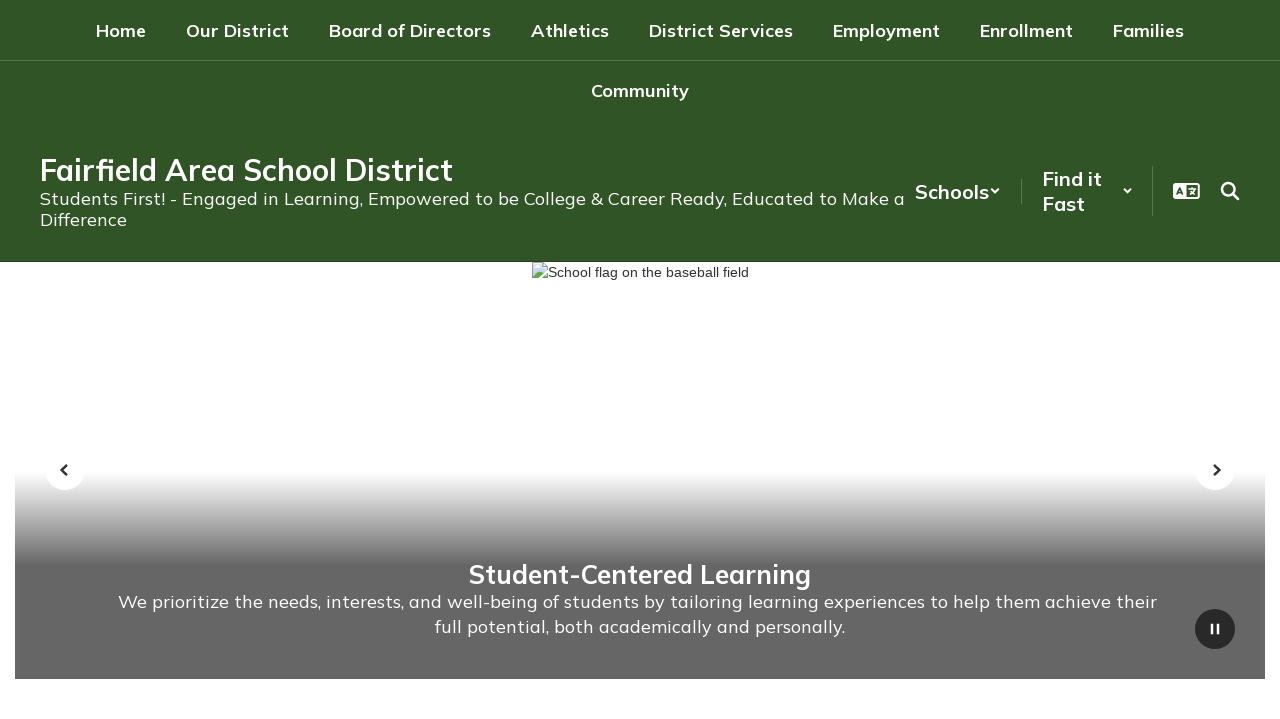

--- FILE ---
content_type: text/html; charset=UTF-8
request_url: https://www.fairfieldpaschools.org/
body_size: 65196
content:

    <!DOCTYPE html>
<html lang="en">
<head>
    <!-- needed for form submission -->
<script id="googleRecaptcha" src="https://www.google.com/recaptcha/api.js?render=6LcgqJAUAAAAAJhQs01VmAHQEf3SatmIFQjI7iNP" async defer></script>

<style>
    :root {
        --site-design-link-color: #305426;
        --site-design-link-color-hover: #333333;
    }
    .inputLimitBadge {
        border-radius: 50%;
        background-color: #8CAB4F !important;
        margin: auto 0 3px 5px;
    }
    #rotateImgModal {
        z-index: 99999 !important;
    }
    /* THIS MODAL CLASS FIXES THE MODAL INSIDE A MODAL SCROLL BUG */
    .modal {
        overflow-y: scroll !important;
    }
    .grepcatcha {
        visibility: hidden
    }
    .wrapped {
        word-wrap: break-word;
    }
    .table.table-filter.quick_links th:nth-child(2) {
        width: 45%;
    }
    .table.table-filter.quick_links th:nth-child(3) {
        width: 45%;
    }
    .table.table-filter.quick_links th:nth-child(4) {
        width: 5%;
    }
    .table.table-filter.quick_links th:nth-child(5) {
        width: 5%;
    }
    .qlheader {
        background: #337ab7 !important;
        color: #fff;
    }

    [class*="link_group_"] {
        margin-bottom: 20px;
    }
    .quicklinkModalContent > .modal-footer {
        border: none !important;
    }
    .ele_img {
        height: 200px;
        width: 250px;
    }
    .error, .error_iframe {
        background: rgb(239, 217, 217) !important;
    }
    .errorpic {
        border: dashed 1px red !important;
    }
    .cke_inner.cke_reset {
        height:auto !important;
    }
    .cke_wysiwyg_frame.cke_reset {
        height:192px;
        margin-bottom: 100px;
    }
    .cke_wysiwyg_frame {
        height:192px;
        margin-bottom: 100px;
        clear:both;
    }
    .cke_contents.cke_reset {
        height:192px;
    }
    .visEditArea .pencil_icon {
        position: relative;
        z-index: 2;
    }
    .dropdown-menu {
        cursor: pointer;
    }
    .stack_option:hover {
        background-color: #ccc;
    }
    @media (min-width: 1200px) {
        .modifiedWidth {
            width: 50% !important;
        }
    }
    .inputLimitBadge {
        border-radius: 50%;
        background-color: #8CAB4F !important;
        margin: auto 0 3px 5px;
    }
    #rotateImgModal {
        z-index: 99999 !important;
    }
    /* THIS MODAL CLASS FIXES THE MODAL INSIDE A MODAL SCROLL BUG */
    .modal {
        overflow-y: scroll !important;
    }
    .grepcatcha {
        visibility: hidden
    }
    .wrapped {
        word-wrap: break-word;
    }
    .table.table-filter.quick_links th:nth-child(2) {
        width: 45%;
    }
    .table.table-filter.quick_links th:nth-child(3) {
        width: 45%;
    }
    .table.table-filter.quick_links th:nth-child(4) {
        width: 5%;
    }
    .table.table-filter.quick_links th:nth-child(5) {
        width: 5%;
    }
    .qlheader {
        background: #337ab7 !important;
        color: #fff;
    }
    [class*="link_group_"] {
        margin-bottom: 20px;
    }
    .quicklinkModalContent > .modal-footer {
        border: none !important;
    }
    .ele_img {
        height: 200px;
        width: 250px;
    }
    .error, .error_iframe {
        background: rgb(239, 217, 217) !important;
    }
    .errorpic {
        border: dashed 1px red !important;
    }
    .cke_inner.cke_reset {
        height:auto !important;
    }
    .cke_wysiwyg_frame.cke_reset {
        height:192px;
        margin-bottom: 100px;
    }
    .cke_wysiwyg_frame {
        height:192px;
        margin-bottom: 100px;
        clear:both;
    }
    .cke_contents.cke_reset {
        height:192px;
    }
    .visEditArea .pencil_icon {
        position: relative;
        z-index: 2;
    }
    .dropdown-menu {
        cursor: pointer;
    }
    .stack_option:hover {
        background-color: #ccc;
    }
    @media (min-width: 1200px) {
        .modifiedWidth {
            width: 50% !important;
        }
    }
    .Pageoptions {
        padding-bottom:5px;
        cursor: pointer;
    }
    .Pageoptions.active {
        background-color: #ccc;
    }
    .tooltip {
        width: 200px !important;
    }
    .launch-icons  {
        text-decoration: none !important;
    }

/*	--------------------------------------------------
    :: Centering Month & Date TEXT in dateField & dayField Divs
    -------------------------------------------------- */
    .center-month-div {
        display: flex;
        justify-content: center;
        align-items: center;
        margin: 20px auto;
    }
/*	--------------------------------------------------
    :: Styling Stack Table Rows
    -------------------------------------------------- */
    .table-filter {
        background-color: #f7f9f9 !important;
        border-bottom: 1px solid #eee;
    }
    .table-filter tbody tr:hover {
        cursor: pointer;
        background-color: #d3d3d3;;
        color:#000;
        font-weight:bold !important;
    }
    .table-filter tbody tr td .btn.edit_modal {
        margin-top:0px !important;
    }
    .table-filter tbody tr td .btn.details_modal {
        margin-top:0px !important;
    }
    .table-filter tbody tr td {
        padding: 10px;
        vertical-align: middle;
        border-top-color: #eee;
    }
    .table-filter tbody tr.selected td {
        background-color: #eee;
    }
    .table-filter tr td:first-child {
        width: 38px;
    }
    .table-filter tr td:nth-child(2):(.accordionTableRows) {
        width: 35px;
    }
/*	--------------------------------------------------
    :: Photo Album Delete Icon
    -------------------------------------------------- */
    .table-filter.ablum-filter tbody tr td .btn.delete_this_row, .table-filter.ablum-filter tbody tr td .btn.design_table_item_delete {
        background-color: #f7f9f9 !important;
        color:#d9534f !important;
        border:none !important;
        outline: none;
        margin-top:5px !important;
    }
    .table-filter.ablum-filter tbody tr:hover td .btn.delete_this_row, .table-filter.ablum-filter tbody tr:hover td .btn.design_table_item_delete {
        background-color: #FBFBFB !important;
        color:#d9534f !important;
        border:none !important;
        outline: none;
    }
    .table-filter.ablum-filter tbody tr td .btn.delete_this_row:hover, .table-filter.ablum-filter tbody tr td .btn.design_table_item_delete:hover {
        background-color: #d9534f !important;
        color:#ffffff !important;
        border:none !important;
        outline: none;
    }
    .table-filter.ablum-filter tbody tr td .btn.delete_this_row .fa.fa-trash, .table-filter.ablum-filter tbody tr td .btn.design_table_item_delete .fa.fa-trash {
        margin-top:0px !important;
    }
    .table-filter.ablum-filter tbody tr td .btn:not(.updateImageRow):not(.updateImageModal):not(.designSlideModal):not(.updateSlideRow) {
        padding-top:12px !important;
    }
    .table-filter.ablum-filter tbody tr td input[type='text'] {
        margin-top:10px !important;
    }
/*	--------------------------------------------------
    :: Sponsor Slider Delete Icon
    -------------------------------------------------- */
    .table-filter.ablum-filter tbody tr td .btn.delete_this_row, .table-filter.ablum-filter tbody tr td .btn.design_table_item_delete {
        background-color: #f7f9f9 !important;
        color:#d9534f !important;
        border:none !important;
        outline: none;
        margin-top:5px !important;
    }
    .table-filter.ablum-filter tbody tr:hover td .btn.delete_this_row, .table-filter.ablum-filter tbody tr:hover td .btn.design_table_item_delete {
        background-color: #FBFBFB !important;
        color:#d9534f !important;
        border:none !important;
        outline: none;
    }
    .table-filter.ablum-filter tbody tr td .btn.delete_this_row:hover, .table-filter.ablum-filter tbody tr td .btn.design_table_item_delete:hover {
        background-color: #d9534f !important;
        color:#ffffff !important;
        border:none !important;
        outline: none;
    }
    .table-filter.ablum-filter tbody tr td .btn.delete_this_row .fa.fa-trash, .table-filter.ablum-filter tbody tr td .btn.design_table_item_delete .fa.fa-trash {
        margin-top:0px !important;
    }
    .table-filter.ablum-filter tbody tr td .btn:not(.updateImageRow):not(.updateImageModal):not(.designSlideModal):not(.updateSliderRow) {
        padding-top:12px !important;
    }
    .table-filter.ablum-filter tbody tr td input[type='text'] {
        margin-top:10px !important;
    }

/*	--------------------------------------------------
    :: Quick Links Delete Icon
    -------------------------------------------------- */

    .table-filter tbody tr td .btn.quick_links_item_delete {
        background-color: #f7f9f9 !important;
        color:#d9534f !important;
        border:none !important;
        outline: none;
        margin-top:5px !important;
    }
    .table-filter tbody tr:hover td .btn.quick_links_item_delete {
        background-color: #FBFBFB !important;
        color:#d9534f !important;
        border:none !important;
        outline: none;
    }
    .table-filter tbody tr td .btn.quick_links_item_delete:hover {
        background-color: #d9534f !important;
        color:#ffffff !important;
        border:none !important;
        outline: none;
    }
    .table-filter tbody tr td .btn.quick_links_item_delete .fa.fa-trash{
        margin-top:0px !important;
    }
    .table-filter.quick_links tbody tr td .btn.details_modal, .table-filter.quick_links tbody tr td .btn.edit_modal  {
        margin-top:6px !important;
        outline: none;
    }
/*	--------------------------------------------------
    :: Comment Area Delete Icon
    -------------------------------------------------- */

    .table tbody tr td .btn.comment_item_delete {
        background-color: #d9534f !important;
        color:#ffffff !important;
        border:none !important;
        outline: none;
    }
    .table tbody tr td .btn.comment_item_delete .fa.fa-trash{
        margin-top:0px !important;
    }
    .btn-danger.active, .btn-danger:active, .open>.dropdown-toggle.btn-danger {
        background-color: #d9534f !important;
        color:#ffffff !important;
        outline: none;
    }
    .btn-success.active, .btn-success:active, .open>.dropdown-toggle.btn-success {
        background-color: #5cb85c !important;
        color:#ffffff !important;
        outline: none;
    }
/*	--------------------------------------------------
    :: Announcement Delete Icon
    -------------------------------------------------- */

    .table-filter tbody tr td .btn.announ_item_delete {
        background-color: transparent !important;
        color:#d9534f !important;
        border:none !important;
        outline: none;
        margin-top:5px !important;
    }
    .table-filter tbody tr:hover td .btn.announ_item_delete {
        color:#d9534f !important;
        border:none !important;
        outline: none;
    }
    .table-filter tbody tr td .btn.announ_item_delete:hover {
        border:none !important;
        outline: none;
    }
    .table-filter tbody tr td .btn.announ_item_delete .fa.fa-trash{
        margin-top:0px !important;
    }
    .table-filter.announce tbody tr td .btn.details_modal, .table-filter.announce tbody tr td .btn.edit_modal  {
        margin-top:6px !important;
        outline: none;
    }
/*	--------------------------------------------------
    :: Accordion Delete Icon
    -------------------------------------------------- */
    .table-filter tbody tr td .btn.accordion_item_delete {
        background-color: #f7f9f9 !important;
        color:#d9534f !important;
        border:none !important;
    }
    .table-filter tbody tr:hover td .btn.accordion_item_delete {
        background-color: #FBFBFB !important;
        color:#d9534f !important;
        border:none !important;
    }
    .table-filter tbody tr td .btn.accordion_item_delete:hover {
        background-color: #d9534f !important;
        color:#ffffff !important;
        border:none !important;
    }
    .table-filter tbody tr td .btn.accordion_item_delete .fa {
        margin-top:0px !important;
    }
    .table-filter tbody tr td .btn.accordion_item_delete {
        margin-top:0px !important;
    }
/*	--------------------------------------------------
    :: Document Delete Icon
    -------------------------------------------------- */

    .table-filter tbody tr td .btn.document_item_delete {
        background-color: #f7f9f9 !important;
        color:#d9534f !important;
        border:none !important;
        margin-top:5px !important;
    }
    .table-filter tbody tr:hover td .btn.document_item_delete {
        background-color: #FBFBFB !important;
        color:#d9534f !important;
        border:none !important;
    }
    .table-filter tbody tr:hover td .btn.document_item_delete .fa {
        margin-top:0px !important;
    }
    .table-filter tbody tr td .btn.document_item_delete:hover {
        background-color: #d9534f !important;
        color:#ffffff !important;
        border:none !important;
    }
/*	--------------------------------------------------
    :: Visibility Icon
    -------------------------------------------------- */
    .table-filter tbody tr td .btn.document_item_turn_off .fa.fa-eye {
        color: #5cb85c !important;
        margin-top:-1px !important;
    }
    .table-filter tbody tr td .btn.document_item_turn_off .fa.fa-eye-slash {
        color: #d9534f !important;
        margin-top:-1px !important;
    }


    .table-filter tbody tr td .btn.document_item_turn_off {
        background-color: #FBFBFB !important;
        margin-top:0px !important;
        border: none !important;
        outline: none;
    }
    .table-filter tbody tr:hover td .btn.document_item_turn_off {
        background-color: #ffffff !important;
        border:none !important;
        outline: none;
    }
    .table-filter tbody tr td .btn.document_item_turn_off:hover {
        background-color: #53b59a !important;
        border:none !important;
        outline: none;
    }

    .table-filter tbody tr td .btn.document_item_turn_off:hover .fa.fa-eye-slash  {
        color: #fff !important;
    }
    .table-filter tbody tr td .btn.document_item_turn_off:hover .fa.fa-eye  {
        color: #fff !important;
    }
/*	--------------------------------------------------
    :: Details and Edit Button
    -------------------------------------------------- */
    .btn.details_modal,
    .table-filter tbody tr:hover td .btn.details_modal {
        background-color: #221E1F !important;
        color:white !important;
        border:none !important;
    }
    .table-filter tbody tr td .btn.details_modal:hover {
        background-color: #221E1F  !important;
        color:#ffffff !important;
        border:none !important;
    }
    .table-filter tbody tr:hover td .btn.edit_modal {
        background-color: #221E1F  !important;
        color:white !important;
        border:none !important;
    }
    .table-filter tbody tr td .btn.edit_modal:hover {
        background-color: #221E1F  !important;
        color:#ffffff !important;
        border:none !important;
    }
/*	--------------------------------------------------
    :: jconfirm popup delete
    -------------------------------------------------- */
    .jconfirm_delete [data-event="confirm"] {
        background: #221E1F !important;
    }
    .jconfirm_delete [data-event="deny"] {
        color: #221E1F !important;
    }
    .jc-white-theme .jc-arrow-top {
        border-bottom-color: #fff !important;
    }
    .jconfirm_delete {
        box-shadow: 4px 4px 6px 4px #c7c7c7;
        border: none !important;
    }

    
    .ablum-filter .btn .btn-primary {
        background-color: #337ab7 !important;
        color:white !important;
        border:none !important;
        outline: none;
    }
    .ablum-filter .btn-info {
        background-color: #5bc0de !important;
        color:white !important;
        border:none !important;
        outline: none;
    }
    .ablum-filter .btn-danger {
        background-color: #d9534f !important;
        color:white !important;
        border:none !important;
        outline: none;
    }
    .ablum-filter .btn-warning {
        background-color: #f0ad4e !important;
        color:white !important;
        border:none !important;
        outline: none;
    }
    .ablum-filter .btn-success {
        background-color: #5cb85c !important;
        color:white !important;
        border:none !important;
        outline: none;
    }
    .ablum-filter .btn-Normal {
        background-color: #FBFBFB !important;
        color:white !important;
        border:none !important;
        outline: none;
    }
/*	--------------------------------------------------
    :: css for accordion modal
    -------------------------------------------------- */
    #linkModal {
        z-index: 2000;
    }
    /* class needed for ig feed styling - admin side */
    @media (min-width: 1200px) {
        .ig-feed-lg-offset {
            margin-left: 12.5%;
        }
    }

</style>

<script type="text/javascript">
    var loadElemID = '';
    const siteDesignOptionsHeadingColor = "#305426";
    const siteDesignOptionsTextColor    = "#333333";
    const siteDesignOptionsLinkColor    = "#305426";
</script>
<meta property="og:title" content="Fairfield Area School District">
<meta property="og:image" content="https://cdn.smartsites.parentsquare.com/library/common/DefaultShareImage_350x350.png">
<meta name="description" content="Fairfield Area School District">
<meta name="keywords" content="">
<meta name="author" content="Fairfield Area School District">
<meta name="copyright" content="ParentSquare and Fairfield Area School District">
<meta name="language" content="English">
<meta name="charset" content="iso-8859-1">
<meta name="distribution" content="Global">
<meta name="rating" content="General">
<meta name="expires" content="Never">
<meta name="robots" content="index, follow">
<meta name="revisit-after" content="7 days">
    <link rel="stylesheet" href="/includes/customFonts/icon-set/styles.css" />
    <meta charset="utf-8"/>
    <meta http-equiv="Content-Language" content="en">
    <meta http-equiv="X-UA-Compatible" content="IE=edge"/>
    <meta name="viewport" content="width=device-width, initial-scale=1"/>
    <link rel="shortcut icon" href="https://cdn.smartsites.parentsquare.com/graphics/favicon.ico" type="image/x-icon" /><title>Fairfield Area School District - Home</title><link rel="stylesheet" type="text/css" href="https://fonts.googleapis.com/css?family=Mulish%3A700%7CMulish%7CMulish%3A500"><link rel="stylesheet" type="text/css" media="print" href="/templates/common/css_print.css" async defer>            <script>
            (function (h, o, u, n, d) {
                h = h[d] = h[d] || { q: [], onReady: function (c) { h.q.push(c) } }
                d = o.createElement(u); d.async = 1; d.src = n
                n = o.getElementsByTagName(u)[0]; n.parentNode.insertBefore(d, n)
            })(window, document, 'script', 'https://www.datadoghq-browser-agent.com/us1/v5/datadog-rum.js', 'DD_RUM')
            window.DD_RUM.onReady(function () {
                window.DD_RUM.init({
                    clientToken: 'pub77a0ea20d4be2115e98a417826c0cb0c',
                    applicationId: 'fc345302-8ceb-435f-96c0-e053557f5949',
                    site: 'datadoghq.com',
                    service: 'smartsites',
                    env: 'production',
                    // Specify a version number to identify the deployed version of your application in Datadog
                    // version: '1.0.0',
                    sessionSampleRate: 1,
                    sessionReplaySampleRate: 1,
                    trackUserInteractions: true,
                    trackResources: true,
                    trackLongTasks: true,
                    defaultPrivacyLevel: 'mask-user-input',
                });
            })
        </script>
                    <script
        type="text/javascript"
        src="https://cdn.smartsites.parentsquare.com/lib/jquery/3.6.0/jquery.min.js"
        integrity="sha384-vtXRMe3mGCbOeY7l30aIg8H9p3GdeSe4IFlP6G8JMa7o7lXvnz3GFKzPxzJdPfGK"
        crossorigin="anonymous"
    ></script>
    <script
        src="https://cdn.smartsites.parentsquare.com/library/jquery/jquery-ui-1.14.0/jquery-ui.min.js"
        integrity="sha384-sC4zu1a2SFQFGYBkaBToaGs3q67h0XwkuZQWeuDcF36dMjN2G6kWneRHoE3EdZ2D"
        crossorigin="anonymous"
    ></script>
    <script
        src="https://cdn.smartsites.parentsquare.com/library/jquery/jquery.ui.touch-punch.min.js"
        integrity="sha384-MI/QivrbkVVJ89UOOdqJK/w6TLx0MllO/LsQi9KvvJFuRHGbYtsBvbGSM8JHKCS0"
        crossorigin="anonymous"
    ></script>

    <script type="text/javascript" src="/js/jquery.fittext.js"></script>

    <link
        rel="stylesheet"
        href="https://cdn.smartsites.parentsquare.com/lib/bootstrap/css/bootstrap.css"
        integrity="sha384-1q8mTJOASx8j1Au+a5WDVnPi2lkFfwwEAa8hDDdjZlpLegxhjVME1fgjWPGmkzs7"
        crossorigin="anonymous"
    />
    <link rel="stylesheet" type="text/css" href="/css/bootstrap_custom_5column.css" />
    <link
        rel="stylesheet"
        href="https://cdn.smartsites.parentsquare.com/lib/bootstrap/css/daterangepicker.css"
        integrity="sha384-I7hgs8ZRNoM5/Df9CSWppjNRLWEykml6aS6mhsfcbJhgI8jX5c04D8rStWRXFrTA"
        crossorigin="anonymous"
    />
    <link rel="stylesheet"
        href="https://cdn.smartsites.parentsquare.com/lib/bootstrap/css/build.css"
        integrity="sha384-+W9JHuw1WbupIW+lP+JnQdmQN5FG5Mi7gyrQqnT2AHxPtpr+gIjYtB77j3ciwQcF"
        crossorigin="anonymous"
    />
    <script
        type="text/javascript"
        src="https://cdn.smartsites.parentsquare.com/lib/js/bootstrap.min.js"
        integrity="sha384-HQDRcraHJG13A26h3RbjhkUw8Spk/X4wHJA/fPCQ3IXPlHfU93JhJEEiHZ8uhtbI"
        crossorigin="anonymous"
    ></script>
    <script
        type="text/javascript"
        src="https://cdn.smartsites.parentsquare.com/lib/momentjs/moment.min.js"
        integrity="sha384-jzJ+sNWbKe71gDLLfQKgdtslQjhK70oKLFN+wmwxyg6mQN7Vem+wzce4pryF0HP/"
        crossorigin="anonymous"
    ></script>
    <script
        type="text/javascript"
        src="https://cdn.smartsites.parentsquare.com/lib/bootstrap/js/daterangepicker.js"
        integrity="sha384-rir2SQU4/PHUpA8Bf0tnnwMOZwQBBlSYMz5TUMo4wIwkpAuuErlLSAULgDsJYbA2"
        crossorigin="anonymous"
    ></script>
    <link rel="stylesheet"
        href="https://cdn.smartsites.parentsquare.com/library/jquery/jquery-ui-1.14.0/jquery-ui.min.css"
        integrity="sha384-tewSheIhRp+og/A/t/fjeITzC+Lif7RoRf+uu5fpCNjV5iV1c7H9rNh60AKqwabB"
        crossorigin="anonymous"
    />
    <link rel="stylesheet" href="https://cdn.smartsites.parentsquare.com/library/jquery/jquery-ui-1.14.0/jquery-ui.theme.min.css"
        integrity="sha384-5lhP3Gu7JSM9XgFNEVR5ZjWivaKVmsYbWQkxdPoEG1lseGQ0hJCkFkDwN0i3fRxW"
        crossorigin="anonymous"
    />
    <script type="text/javascript" src="/includes/js/countUp.js"></script>
    <script type="text/javascript" src="/js/pause_carousels.js"></script>

    <!-- Slick Slider CSS -->
    <link rel="stylesheet" type="text/css" href="/includes/css/slick.css"/>
    <!-- Slick Slider JS -->
    <script src="/includes/js/slick.min.js"></script>
    <script src="/includes/js/enquire.min.js"></script>

	<link href="/css/hover.css" rel="stylesheet" media="all">
        <link href="/css/bootstrap-select.css" rel="stylesheet">
    <link
        href="https://cdn.smartsites.parentsquare.com/fontawesome/fontawesome7.0.0/css/all.min.css"
        rel="stylesheet"
        integrity="sha384-Y7cg1MMgMZU/9EFaQnkH/rVjRgdbPfLdJwR7mJj5BL7+oZyNmVUCP64MghfS+MPq"
        crossorigin="anonymous"
    />
    <link href="https://cdn.smartsites.parentsquare.com/fontawesome/fontawesome7.0.0/css/sharp.min.css"
        rel="stylesheet"
        integrity="sha384-/PFtBynFhWmKJYzUcV91Q5bDLqUos8WIjH1CufSYf7FthJiOgQRFeYq6N0cmURdY"
        crossorigin="anonymous"
    />
    <link href="https://cdn.smartsites.parentsquare.com/fontawesome/smartsites/v7/css/custom-icons.min.css"
        rel="stylesheet"
        type="text/css"
        integrity="sha384-7h45ByB3KJ0tMwwQmJSRSMtoVMpSLOMc34J9BVyZYM/HnyfrKRIrBdbqNgXTWyMA"
        crossorigin="anonymous"
    />
    <script type="text/javascript" src="/js/bootstrap-select.js"></script>
    <link
        href="https://cdn.smartsites.parentsquare.com/lib/bootstrap/css/dscountdown.css"
        rel="stylesheet"
        type="text/css"
        integrity="sha384-tq449iyWVeJS2M1RcW0ed5JfT1xWORa3Ohp7AxvLNUw+WzoxH9bZcJ2L90yo+BWM"
        crossorigin="anonymous"
    />
    <script
        type="text/javascript"
        src="https://cdn.smartsites.parentsquare.com/lib/bootstrap/js/dscountdown.min.js"
        integrity="sha384-g8Th3jbX6oXwwgzo+Cxx6QVZktH4wN1XMJQ9DJNcIFc3G63ir36Pj/RSsjs9YcS5"
        crossorigin="anonymous"
    ></script>
    <script
        type="text/javascript"
        src="https://cdn.smartsites.parentsquare.com/lib/bootstrap/js/jquery.bsPhotoGallery.js"
        integrity="sha384-BtHxBhKWNMKrlgDeAKMHu82LDDbEn9kdcq4zTU3+UJKI25ETpKiA/Gt/654LYDxH"
        crossorigin="anonymous"
    ></script>
    <script type="text/javascript" src="/js/bootstrap-datetimepicker.min.js"></script>
    <link rel="stylesheet" type="text/css" href="/css/bootstrap-datetimepicker.css" />
    <script type="text/javascript" src="/js/jquery.bootstrap-touchspin.js"></script>
    <link rel="stylesheet" type="text/css" href="/css/jquery.bootstrap-touchspin.css" />
    <link rel="stylesheet" type="text/css" href="/includes/alertify/themes/alertify.bootstrap.css" />
    <link rel="stylesheet" type="text/css" href="/includes/alertify/themes/alertify.core.css" />
    <link rel="stylesheet" type="text/css" href="/includes/alertify/themes/alertify.default.css" />
    <script type="text/javascript" src="/includes/alertify/lib/alertify.min.js"></script>
    <script
        type="text/javascript"
        src="https://cdn.smartsites.parentsquare.com/lib/js/wow.min.js"
        integrity="sha384-iO46hjwJrsVBSL6dSZiISIaArh5K3mgUT5bTQVkkFF+wMh0DNbK6xPgTfyrYtteD"
        crossorigin="anonymous"
    ></script>
    <link
        rel="stylesheet"
        type="text/css"
        href="https://cdn.smartsites.parentsquare.com/css/animate.css"
        integrity="sha384-q00rjbZK7hm9ZyQShTBydn6PZTbRe+EzzlX+Np7sOSp2qDP7Vu4yHFppyPccjIfD"
        crossorigin="anonymous"
    />
    <link rel="stylesheet" type="text/css" href="/includes/css/liquid-slider.css" />
    <link rel="stylesheet" type="text/css" href="/css/normalize.css?abcd1234" />
    <style>
    .container {
        width:100%;
        margin-right:auto;
        margin-left:auto;
        padding-right:2rem;
        padding-left:2rem;

    }
    @media(min-width:640px){
        .container {
            max-width:640px
        }
    }
    @media(min-width:768px){
        .container {
            max-width:768px;
            padding-right:4rem;
            padding-left:4rem
        }
    }
    @media(min-width:1024px){
        .container {
            max-width:1024px
        }
    }
    @media(min-width:1280px){
        .container {
            max-width:1280px;
            padding-right:6rem;
            padding-left:6rem
        }
    }
    @media(min-width:1536px){
        .container {
            max-width:1536px
        }
    }
    @media(min-width:1680px){
        .container {
            max-width:1680px
        }
    }
</style>                <link href="/css/jquery.smartmenus.bootstrap.css" rel="stylesheet">
    <script type="text/javascript" src="/js/jquery.smartmenus.js"></script>
    <script type="text/javascript" src="/js/jquery.smartmenus.bootstrap.js"></script>
        <script src="https://unpkg.com/object-fit-images/dist/ofi.min.js"
        integrity="sha384-GOTasnp7a/eSjnwcNDne3AqLTCR1Ax6dwWrZsPhBvSGDwp6XkOyJ2dTvSM2IGOnE"
        crossorigin="anonymous"
        defer
    ></script>
    <script type="text/javascript" src="/js/jarallax214.min.js"></script>
    <script type="text/javascript" src="/js/jarallax-video214.min.js"></script>
    <link rel="stylesheet" type="text/css" href="/css/jarallax.min.css" />
    <script
        src="https://cdn.jsdelivr.net/npm/rellax@1.12.1/rellax.min.js"
        integrity="sha384-pSQdnqsuAwdyk3FjmdCugWc6JXrpCyQPJbweAfCT9EjnJayrGAKKuI6V54wCfQ5c"
        crossorigin="anonymous"
    ></script>
    <script>
        $(function() {
            // Found: https://dirask.com/posts/JavaScript-detect-Apple-Safari-web-browser-p5g2R1
            const platformExpression = /Mac|iPhone|iPod|iPad/i;
            const rejectedExpression = /Chrome|Android|CriOS|FxiOS|EdgiOS/i;
            const expectedExpression = /Safari/i;

            const isAppleSafari = () => {
                const agent = navigator.userAgent;
                if (rejectedExpression.test(agent)) {
                    return false;
                }
                return platformExpression.test(agent) && expectedExpression.test(agent);
            };

            // Global jarallax config
            $('.jarallax').jarallax({
                disableParallax: function () {
                    return isAppleSafari()
                },
                disableVideo: function () {
                    return isAppleSafari()
                },
                speed: 0.2
            });
        });
    </script>

    <script src="/includes/js/head.min.js"></script>

    <!-- Google Fonts -->
    <link href="https://fonts.googleapis.com/css?family=Raleway:100,100i,200,200i,300,300i,400,400i,500,500i,600,600i,700,700i,800,800i,900,900i&subset=latin-ext" rel="stylesheet">
    <!-- Include all compiled plugins (below), or include individual files as needed -->
    <script
        src="https://cdn.datatables.net/1.12.1/js/jquery.dataTables.min.js"
        integrity="sha384-ZuLbSl+Zt/ry1/xGxjZPkp9P5MEDotJcsuoHT0cM8oWr+e1Ide//SZLebdVrzb2X"
        crossorigin="anonymous"
    ></script>
    <script
        src="https://cdn.datatables.net/1.10.13/js/dataTables.bootstrap.min.js"
        integrity="sha384-7PXRkl4YJnEpP8uU4ev9652TTZSxrqC8uOpcV1ftVEC7LVyLZqqDUAaq+Y+lGgr9"
        crossorigin="anonymous"
    ></script>
    <script src="https://cdn.datatables.net/responsive/2.1.1/js/dataTables.responsive.min.js"
        integrity="sha384-vodl6MUb558cZPMQIFVGAQBmGWMmY6MY3Fb/eU+5s63ZTDPlyGzZGJaG0q/aU/b6"
        crossorigin="anonymous"
    ></script>
    <script src="https://cdn.datatables.net/responsive/2.1.1/js/responsive.bootstrap.min.js"
        integrity="sha384-KsSXk9axiCRl3aqMyP/D7r17dM4eNuGbgBN5nRb2WkHCXWyqNfUia+U3p3zDFHCY"
        crossorigin="anonymous"
    ></script>
    <script
        src="https://cdnjs.cloudflare.com/ajax/libs/pdfmake/0.1.53/pdfmake.min.js"
        integrity="sha384-HUHsYVOhSyHyZRTWv8zkbKVk7Xmg12CCNfKEUJ7cSuW/22Lz3BITd3Om6QeiXICb"
        crossorigin="anonymous"
    ></script>
    <script
        src="https://cdnjs.cloudflare.com/ajax/libs/pdfmake/0.1.53/vfs_fonts.js"
        integrity="sha384-UAA3vlTPq9dwxB61awBFhR7Y5uBFOKQWuZueu4C6uI48gjIoqI/OTmYWEYWZXbGR"
        crossorigin="anonymous"
    ></script>

    <script src="https://cdn.datatables.net/buttons/2.2.3/js/dataTables.buttons.min.js"
        integrity="sha384-h3oS/DGBfrFl5LZtSFk9RFU+pzHmURTX7+CFwAjm6QWSTdjwxCNgPIlzA/On5XBM"
        crossorigin="anonymous"
    ></script>
    <script src="https://cdn.datatables.net/buttons/2.2.3/js/buttons.html5.min.js"
        integrity="sha384-w6vYH0WKuBqvZ0+y9bbzGf8ia1T34eMpWbxYjCEpc+3NnCKAUsaAVbA50jrb3GWu"
        crossorigin="anonymous"
    ></script>
    <script src="https://cdn.datatables.net/buttons/2.2.3/js/buttons.print.min.js"
        integrity="sha384-mOGjUrCoMJ8/pGqc8SQHuJdYPrdB9cjSkiuLQbw6D7orbJyMkk6xYDlYtkEH051d"
        crossorigin="anonymous"
    ></script>

    <link rel="stylesheet"
        href="https://cdn.datatables.net/1.10.13/css/dataTables.bootstrap.min.css"
        integrity="sha384-rjXedYe/HKeDRcs0Euwr7zNsokaidJhDyzFkoUnsmTghcqseOcpdsbyqVScOXfk7"
        crossorigin="anonymous"
    />
    <link rel="stylesheet"
        href="https://cdn.datatables.net/responsive/2.1.1/css/responsive.bootstrap.min.css"
        integrity="sha384-U+e/aVGY2RK5HtBy/HYYK0h5jR9v4NqsFqIX63YT2fyD7APkoflL9w5/H0e7btNR"
        crossorigin="anonymous"
    />
    <link rel="stylesheet"
        href="https://cdn.datatables.net/buttons/2.2.3/css/buttons.dataTables.min.css"
        integrity="sha384-SWh0bBTo4ciRhXTIdrgfHZ8GhmtQjr9d3LTBjeY3YyYivrr/JDd/8g2N+StnFqlJ"
        crossorigin="anonymous"
    />
    <link rel="stylesheet" type="text/css" href="/css/main-sass.css?v=20260119201017">
    <script src="/js/classes/ColorContrast.js"></script>
    <script
        type="text/javascript"
        src="https://cdn.jsdelivr.net/npm/gasparesganga-jquery-loading-overlay@2.1.6/dist/loadingoverlay.min.js"
        integrity="sha384-L2MNADX6uJTVkbDNELTUeRjzdfJToVbpmubYJ2C74pwn8FHtJeXa+3RYkDRX43zQ"
        crossorigin="anonymous"
    ></script>
    <script src="/js/stack_items.js?v=20260119201017"></script>
    <script type="module" src="/js/components.js?v=20260119201017"></script>
    <script src="/js/general.js?v=20260119201017"></script>
    <script src="/js/deviceDetector.js?v=20260119201017"></script>
        <script src="https://use.typekit.net/ynn5aia.js"
        crossorigin="anonymous"
        rel="preload"
        as="script"
    ></script>
    <script>
        try {
        Typekit.load({async: true});
        } catch (e) {}
    </script>
    <style>
    body {
        -webkit-font-smoothing: antialiased;
    }
    .grecaptcha-badge {
        visibility: hidden;
    }
    .psq_font {
        font-family: "proxima-nova", "proxima nova", "Helvetica Neue", Helvetica, Arial, sans-serif;
    }
    .psq_footer_logo {
        font-size: 16px;
    }
    .psq_footer_logo a {
        text-decoration: none !important;
    }

    /*Extra large Modals*/
    @media (min-width: 768px) {
        .modal-xxl {
            width: 90%;
            max-width:1200px;
        }
    }
    .ajs-button.btn.btn-success {
        color: #fff !important;
        background-color: #5cb85c !important;
        border-color: #4cae4c !important;
    }
    .containSelect {
        max-width:185px;
    }
        .natural_p_tag {
        margin-top: 1em;
        margin-bottom: 1rem;
    }
    .stretchSelect {
        width:100%;
    }
    .embed-responsive.embed-responsive-16by9 {
        position: auto !important;
    }
    .remove_default_padding {
        padding:0px !important;
        margin:0px !important;
        display:inline-block;
    }
    #search {
        position: fixed;
        top: 0px;
        left: 0px;
        width: 100%;
        height: 100%;
        background-color: rgba(0, 0, 0, 0.7);
        -webkit-transition: all 0.5s ease-in-out;
        -moz-transition: all 0.5s ease-in-out;
        -o-transition: all 0.5s ease-in-out;
        -ms-transition: all 0.5s ease-in-out;
        transition: all 0.5s ease-in-out;
        -webkit-transform: translate(0px, -100%) scale(0, 0);
        -moz-transform: translate(0px, -100%) scale(0, 0);
        -o-transform: translate(0px, -100%) scale(0, 0);
        -ms-transform: translate(0px, -100%) scale(0, 0);
        transform: translate(0px, -100%) scale(0, 0);
        opacity: 0;
    }
    #search.open {
        -webkit-transform: translate(0px, 0px) scale(1, 1);
        -moz-transform: translate(0px, 0px) scale(1, 1);
        -o-transform: translate(0px, 0px) scale(1, 1);
        -ms-transform: translate(0px, 0px) scale(1, 1);
        transform: translate(0px, 0px) scale(1, 1);
        opacity: 1;
        z-index:999999999;
    }
    #search input[type="search"] {
        position: absolute;
        top: 50%;
        width: 100%;
        color: rgb(255, 255, 255);
        background: rgba(0, 0, 0, 0);
        font-size: 60px;
        font-weight: 300;
        text-align: center;
        border: 0px;
        margin: 0px auto;
        margin-top: -51px;
        padding-left: 30px;
        padding-right: 30px;
        outline: none;
    }
    .btn.btn-success.btn-sm.editbutton, .stack_sort_handle, .visButton {
        filter: brightness(100%) !important;
    }
    #search .btn {
        position: absolute;
        top: 50%;
        left: 50%;
        margin-top: 61px;
        margin-left: -45px;
    }
    #search .close {
        position: fixed;
        top: 15px;
        right: 15px;
        color:#000000 !important;;
        background-color:#FAFAFA;
        border-color: #FAFAFA;
        opacity: 1;
        padding: 10px 17px;
        font-size: 27px;
    }
}
    /*STYLING TAB ONLY BUTTONS*/
    .sr-only.sr-only-focusable {
        background-color:#000000 !important;
        color: #FFFFFF !important;
        font-weight:bold !important;
        padding:10px !important;
        border: 5px solid yellow !important;
        text-decoration:none !important;
    }
    /*LOGGED IN BAR*/
    .btn-group-justified.adminBar {
        color:#000000 !important;
    }
    .btn-warning.admin-btn, .btn-success.admin-btn, .btn-danger.admin-btn, .btn-info.admin-btn, .btn-primary.admin-btn, .btn-default.admin-btn {
        /* .start_stack_sort.admin-btn */
        color:#FFFFFF !important;
        font-weight:bold !important;
        filter: brightness(100%) !important;
    }
    
    /** Component Header Config */
    
    .ss-component-header {
        .ss-component-header-title {
            font-family: Mulish, sans-serif;
    font-weight: 500;            font-size: 48px;            color: #305426;
                            &:before,
                &:after {
                    border-color: #EDEDED                }
            
                            &:before,
                &:after {
                    display: none;
                }
                            @media (max-width: 479px) {
                font-size:10vw;            }

        }
    }
    </style>
    <script>
    var targetDate = new Date(Date.now() + (86400 * 1000)).getTime();
    $(document).ready(function() {
        var dateStartCounter = 0;
        $( "input[name='daterangepicker_start']" ).each(function(i,val) {
            $( this ).attr('id','daterangepicker_start'+dateStartCounter);
            $( this ).prepend('<label for="daterangepicker_start'+dateStartCounter+'">Start Date</label>');
            dateStartCounter++;
        });
        var dateEndCounter=0;
        $( "input[name='daterangepicker_end']" ).each(function(i,val) {
            $( this ).attr('id','daterangepicker_end'+dateEndCounter);
            $( this ).prepend('<label for="daterangepicker_end'+dateEndCounter+'">End Date</label>');
            dateEndCounter++;
        });
                        //if scale is on (set to on or empty), and any font size is set by in site designs, pass the plugin the fitText paramteries
        if ($('.the_site_title').length !== 0) {
            $(".the_site_title").fitText(1, { minFontSize: '0px', maxFontSize: '100px' });
        }
        //else
                //else dont run the site title is using basic bootstrap, the text will break on spaces, and font size is set by media queries
    });
    function getCookie(cname) {
        var name = cname + "=";
        var ca   = document.cookie.split(';');
        for(var i = 0; i < ca.length; i++) {
            var c = ca[i];
            while (c.charAt(0) == ' ') {
                c = c.substring(1);
            }
            if (c.indexOf(name) == 0) {
                return c.substring(name.length, c.length);
            }
        }
        return "";
    }
    function setCookie(name, value) {
        var date = new Date();
        date.setTime(date.getTime() + (86400 * 1000));
        var expires         = "expires=" + date.toUTCString();
        document.cookie     = name + "=" + value + "; " + expires;
    }
    function deleteCookie(name) {
        var expires         = "expires=Thu, 01 Jan 1970 00:00:01 GMT";
        document.cookie     = name + "=" + "" + "; " + expires;
    }

    // added to patch chrome loging out bug with multisite tabs open - Abby 03/21/2022
    function check_timer() {
        targetDate = parseInt(getCookie(sess) * 1000);
        let currentDate = new Date().getTime();
        let secondsLeft = ((targetDate - currentDate) / 1000) % 3600;
        return parseInt(secondsLeft);
    }
    /**
     * used JS to determine what part of the contained string needs to be truncated. Built for use with Sub-nav stack.
     * container_class is the class of the button or div that contains the string and that determines the width available area
     * text_class is the class on the SPAN that contains the text to be truncated. The span will have to have this class
     *      and the data attribute "data-original" that contains the full string prior to truncating
     * size_divider is a numeric value that determins the change from width to pixel size. Default is 8
     * Created 5/3/22 by Will Raines
     */
    function magic_truncate(container_class, text_class, size_divider = 8)
    {
        $('.'+container_class).each(function(){
            var outer_width = $(this).width();
            var usable_area = outer_width - 50;
            var string_limit = Math.floor(usable_area / size_divider);
            var text_string = $(this).find("."+text_class).attr('data-original');
            $(this).find("."+text_class).text(text_string);

            var text_string_width = $(this).find("."+text_class).width();
            var truncated_text = '';

            if (text_string_width > usable_area) {
                var truncated_text = text_string.substring(0, string_limit);
                $(this).find("."+text_class).text(truncated_text+' ...');
            }
        });
    }
    </script>
    <script type="text/javascript">
    $(document).ready(function() {
        //add menu animations
            });
    var wow = new WOW ({
        offset:       75,          // distance to the element when triggering the animation (default is 0)
        mobile:       false,       // trigger animations on mobile devices (default is true)
    });
    wow.init();
        $.fn.removeCss = function() {
        var removedCss = $.makeArray(arguments);
        return this.each(function() {
            var e$ = $(this);
            var style = e$.attr('style');
            if (typeof style !== 'string') return;
            style = $.trim(style);
            var styles = style.split(/;+/);
            var sl = styles.length;
            for (var l = removedCss.length, i = 0; i < l; i++) {
                var r = removedCss[i];
                if (!r) continue;
                for (var j = 0; j < sl;) {
                    var sp = $.trim(styles[j]);
                    if (!sp || (sp.indexOf(r) === 0 && $.trim(sp.substring(r.length)).indexOf(':') === 0)) {
                        styles.splice(j, 1);
                        sl--;
                    } else {
                        j++;
                    }
                }
            }
            if (styles.length === 0) {
                e$.removeAttr('style');
            } else {
                e$.attr('style', styles.join(';'));
            }
        });
    };
    text_truncate = function(str, length, ending) {
        if (length == null) {
            length = 100;
        }
        if (ending == null) {
            ending = '...';
        }
        if (str.length > length) {
            return str.substring(0, length - ending.length) + ending;
        } else {
            return str;
        }
    };
    $.fn.hasClassStartsWith = function(className) {
        return this.filter('[class^=\''+className+'\'], [class*=\''+className+'\']');
    }
    </script>
    </head>
<body class="ss-widen-container  ss-hp   ss-body-site-header-one">
    <style>
        #skipToMainContentLink {
        color: white;
        background-color: black;
        font-size: 14px;
        padding: 6px;
    }
        </style>
    <div id="jumpToTop"></div>
    <div id="macUseTabHelpDiv"></div>
    <a id="skipToMainContentLink" href="#skiptocontent" class="sr-only sr-only-focusable">Skip to main content</a>
        <div id="ss-alert-modal-area">
            <div id="ss-alert-preview" class="modal ss-lightbox-modal ss-lightbox-modal-alert ">
        <div class="ss-lightbox-modal-content-wrap">
            <div class="ss-lightbox-modal-content ">
                <div class="ss-lightbox-modal-icon-background"></div>
                <button class="ss-button ss-close-modal" data-dismiss="modal"><i class="fa-regular fa-xmark-large" role="img" aria-label="Close"></i></button>
                <div class="ss-lightbox-modal-content-inner" >
                    
                </div>
            </div>
        </div>
    </div>
        <script>
        $(document).ready(() => {
            const lightboxModal = $('#ss-alert-preview');
            ;
            lightboxModal.on('show.bs.modal', function(e) {
                $('html').addClass('modal-open');
            });
            lightboxModal.on('hide.bs.modal', function(e) {
                $('html').removeClass('modal-open');
            });
        });
    </script>
    </div>    <style>
        .ss-lightbox-modal-alert {
            --ss-modal-content-alert-btn-text-font-color: #FFFFFF;
            --ss-modal-content-alert-btn-color: #305426;
        }
    </style>    <div class="alert-badge-container hideAlertBadge">
        <button class="alert-badge ss-button" aria-label="View Active Alerts" aria-haspopup="true" aria-controls="ss-alert-preview" tabindex="2">
            <i class="fa-solid fa-triangle-exclamation"></i>
        </button>
    </div>        <!--
        This navigation is hidden from website view, and is only used to determine navbar height, if bootstrap sticky nav is set to display
        -->
        <nav style="display:none;" aria-hidden="true" class="navHeightBar navbar navbar-inverse">
            <div class="container-fluid">
                <div class="navbar-header">
                    <button aria-hidden="true" type="button" class="navbar-toggle" data-toggle="collapse" data-target="#myNavbar">
                        <span class="sr-only">Welcome</span>
                        <span class="icon-bar"></span>
                        <span class="icon-bar"></span>
                        <span class="icon-bar"></span>
                    </button>
                </div>
                <div class="collapse navbar-collapse" id="myNavbar">
                    <ul class="nav navbar-nav">
                        <li class="active"><a href="#">Home</a></li>
                        <li><a href="#" class="search_clickify"><i aria-label="Search" role="img" class="fa-solid fa-magnifying-glass"></i></a></li>
                    </ul>
                </div>
            </div>
        </nav>
            <script>
    $(document).ready(function() {
        let version = navigator.userAgent;
        if (version.indexOf('Mac OS') ) {
            if (version.indexOf('Chrome') == -1 && (version.indexOf('Firefox') != -1 || version.indexOf('Safari') != -1)) {
                let html = `<input style="width:275px;" id="macUserHelpBtn" type="text" aria-label="Click or press Enter to get help with tabbing issues on Mac OS." data-toggle="modal" data-target="#macUserTabHelpModal" class="sr-only sr-only-focusable" value="Press Enter for Tabbing Instructions" readonly>`;
                $('#macUseTabHelpDiv').html(html);
                $(document).on('keydown',function(e) {
                    let focused = $(':focus');
                    if ($(focused).attr('id') == 'macUserHelpBtn') {
                        // 13 = Enter key
                        if (e.which == 13) {
                            $('#macUserHelpBtn').trigger('click');
                        }
                    }
                });
            }
        }
        $('.makeTableResponsive table').each(function() {
            $(this).addClass("table")
            $(this).addClass("table-bordered");
            if ($(this).attr("style") == "width: 500px;") {
                $(this).removeAttr("style");
            }
            $(this).wrap("<div class='table-responsive'></div>");
            $(this).parents().find(".img-responsive:first").removeClass('makeTableResponsive');
        });
        $(".makeTableResponsive table td").css({"border-color":"#333333"});
        $(".table:not(.dataTable) td").css({"border-color":"#333333"});
        $('.makeTableResponsive').removeClass('makeTableResponsive');
        if (typeof setSideBarCalendars !== "undefined") {
            setSideBarCalendars();
        }
        if (typeof setSideBarLessonplans !== "undefined") {
            setSideBarLessonplans();
        }
        $(function () {
            $('.search_clickify').on('click', function(event) {
                event.preventDefault();
                window.location = 'search_e';
            });
            $('#search, #search button.close').on('click keyup', function(event) {
                if (event.target == this || event.target.className == 'close' || event.keyCode == 27) {
                    $(this).removeClass('open');
                }
            });
        });

        function sidebarContactModal() {
            $('#sndMsgBut').on('click',function() {
                $(".openmodal").click(function() {
                    $('#send_message_modal .modal-body').html('<center><h2>Send A Message</h2></center>'+'<div style="margin:20px;" class="col-md-12" style="height:800px"><div style="height:800px !important"><iframe  src="/includes/pages/responsive_send_message.php" frameBorder="0" style="width:100%; height:800px !important;"></iframe></div></div>');
                });
                $('#send_message_modal').on('hidden.bs.modal', function () {
                    $('#send_message_modal .modal-body').html('');
                })
            });
        }
        //Load Sidebars
        function side_bar_placement(sidebar_content,side_bar_location) {
            var stringOfHtml  = $("."+sidebar_content).html();
            var wrappedString = '<div>' + stringOfHtml + '</div>';
            var noScript      = wrappedString.replace(/script/g, "PREVENT_SCRIPT_DUPLICATES");
            var html          = $(noScript);
            html.find('PREVENT_SCRIPT_DUPLICATES').remove();
            place_sidebar_content = html.html().replace(/PREVENT_SCRIPT_DUPLICATES/g, 'script');
            $('.'+sidebar_content).html(place_sidebar_content);
            $('.'+sidebar_content).detach().appendTo('#'+side_bar_location);
        }
        side_bar_placement('moduleBarRight','rightSideBar');
        side_bar_placement('moduleBarLeft_','leftSideBar');
        //Gather sub nav html on section with subpages
        top_subnav = $("#other_pages_in_section").html();
        bottom_subnav = $("#subMenu").html();
        //set subnav html to a variable, empty other placement div based on screen width
        if (top_subnav != '') {
            subnav_content=top_subnav;
            $("#subMenu").empty()
            $("#other_pages_in_section").empty()
        }
        if (bottom_subnav != '') {
            subnav_content = bottom_subnav;
            $("#subMenu").empty()
        }
        //set sub nav where it goes on load
        if ($(window).width() <= 767) {
            $('#other_pages_in_section').html(subnav_content);
            replaceNavBrand('');
        } else {
            if ($(window).width() >= 767) {
                $('#subMenu').html(subnav_content);
                replaceNavBrand('');
            }
        }
        /**
         * Determines how far to push down the body tag if sticky nav is set, and then pushes it down
         * @param  not needed
         * @return boolean
         */
        function stickyNavBodyTagPusher() {
            setTimeout(function () {
                //finds the hidden nav to obtain the nav height on a full width device
                big_screen_height    = $(".navHeightBar").outerHeight()-1;
                //a collapsed nav uses a different height than a non-collapsed nav, this obtains that height
                superSmallScreen     = big_screen_height -7;
                //Determines the outer height of the nav being used on the website
                globalNavHeight      = $(".globalnav").outerHeight();
                // Determains the outer height of the district selector
                const selectorheight = $("#districtSelector").outerHeight();
                //determines the px difference between the size of the nav normally, and when its expanded beyond one row on smaller devices
                pushDownBody         = (globalNavHeight - big_screen_height);
                //in rare cases large navigations may not be able to accurtly predict how far down the body should be pushed below the nav, this allows custom input
                pushDownBody         = pushDownBody + parseInt(10);
                //if stickynav is used we don't want to use the pushBodyDown var
                pushDownBodyJs       = parseInt(1);
                //if district selector is set
                                    pushDownBody = pushDownBody - 2;
                    $("#districtSelector").css('padding-top','20px');
                                    // $('#disSelPos').css('margin-top',globalNavHeight+'px');
                                    // Commenting out for possible sticky nav bug, gap between nav and top of site.
                    $('body').css('margin-top',(pushDownBody+selectorheight+big_screen_height)+'px');
                    return true;
                                }, 100);
        }
        //set sidebars and subnavs where they go on window resize
        window.onresize = function() {
            if (window.innerWidth <= 991) {
                if (typeof sidebarContactModal !== "undefined") {
                    sidebarContactModal();
                }
                if (typeof setSideBarCalendars !== "undefined") {
                    setSideBarCalendars();
                }
                if (typeof setSideBarLessonplans !== "undefined") {
                    setSideBarLessonplans();
                }
            } else {
                if (window.innerWidth >= 992) {
                    if (typeof sidebarContactModal !== "undefined") {
                        sidebarContactModal();
                    }
                    if (typeof setSideBarCalendars !== "undefined") {
                        setSideBarCalendars();
                    }
                    if (typeof setSideBarLessonplans !== "undefined") {
                        setSideBarLessonplans();
                    }                    }
            }
            if (window.innerWidth <= 767) {
                $('#subMenu').empty();
                $('#other_pages_in_section').html(subnav_content);
                //animateHamburger();
                replaceNavBrand('');
            } else {
                if (window.innerWidth >= 767) {
                    $('#other_pages_in_section').empty();
                    $('#subMenu').html(subnav_content);
                    //animateHamburger();
                    replaceNavBrand('');
                }
            }
        }
                function replaceNavBrand(branding) {
            $(".globalBranding").html(branding)
        }
        $('a').click(function(e) {
            //prevent cliking on # from scrolling to top of screen
            if ($(this).attr('href') == '#') {
                e.preventDefault();
            }
        });
        sidebarContactModal();
            });
    /**
     * Author: Heather Corey
     * jQuery Simple Parallax Plugin
     */
    (function($) {
        $.fn.parallax = function(options) {
            var windowHeight = $(window).height();
            // Establish default settings
            var settings = $.extend({
                speed        : 0.15
            }, options);
            // Iterate over each object in collection
            return this.each( function() {
                // Save a reference to the element
                var $this = $(this);
                // Set up Scroll Handler
                $(document).scroll(function() {
                    var scrollTop = $(window).scrollTop();
                    var offset = $this.offset().top;
                    var height = $this.outerHeight();
                    // Check if above or below viewport
                    if (offset + height <= scrollTop || offset >= scrollTop + windowHeight) {
                        return;
                    }
                    var yBgPosition = Math.round((offset - scrollTop) * settings.speed);
                    // Apply the Y Background Position to Set the Parallax Effect
                    $this.css('background-position', 'center ' + yBgPosition + 'px');
                });
            });
        }
    }(jQuery));
    //function to figure out if element is in viewport
    if (typeof $.fn.isInViewport === "undefined") {
        $.fn.isInViewport = function() {
            var elementTop = $(this).offset().top;
            var elementBottom = elementTop + $(this).outerHeight();
            var viewportTop = $(window).scrollTop();
            var viewportBottom = viewportTop + $(window).height();
            return elementBottom > viewportTop && elementTop < viewportBottom;
        };
    }
    // function to determine the tallest height of given elems and set the height of all elems to that
    function normalize_heights(items) {
        let heights = []; //create empty array to store height values
        let tallest = 0; //create variable to make note of the tallest slide
        items.each(function() { //add heights to array
            heights.push($(this).outerHeight());
        });
        tallest = Math.max.apply(null, heights); //cache largest value
        items.each(function() {
            $(this).css('min-height',tallest + 'px');
        });
    }
    </script>
    <div id="scriptloads"></div>
    <div class="modal fade" id="send_message_modal" tabindex="-1" role="dialog">
        <div class="modal-dialog">
            <!-- Modal content-->
            <div class="modal-content">
                <div class="modal-header">
                    <button type="button" class="close" data-dismiss="modal">&times;</button>
                </div>
                <div class="modal-body">
                </div>
                <div class="modal-footer">
                    <button type="button" class="btn btn-default" data-dismiss="modal">Close</button>
                </div>
            </div>
        </div>
    </div>
    <div class="modal fade" id="macUserTabHelpModal" tabindex="-1" role="dialog" style="display: none;">
        <div class="modal-dialog modal-dialog-centered">
            <div class="modal-content" style="border-bottom: 0px !important;">
                <div class="modal-header">
                    <button type="button" class="close" data-dismiss="modal" aria-label="Close">
                        <span>
                            &times;
                        </span>
                    </button>
                    <h4 style='font-size:40px;font-family: arial, helvetica, sans-serif;color:#d9534f !important;' class="modal-title" id="popUpAlertModalLabel">
                        Mac OS User Tabbing
                    </h4>
                </div>
                <div style="padding: 40px;" class="modal-body row">
                    <p style='font-size:18px;font-family: arial, helvetica, sans-serif;color:#000000;'>
                        For Mac OS users, there is a system setting that may not allow you to tab onto several types of elements in a web page. To change this setting:
                        <div class="clearfix"></div>
                        <div class="col-md-12">
                            Open System Preferences and go to Keyboard:
                        </div>
                                <img aria-label="Once you're in the System Preferences, open the Keyboard settings." style="padding: 15px 0px; border-radius:50px" class="col-md-12" alt="Help Image 1" src="https://graphicsdepartment.smartsites.parentsquare.com/Graphics/ADA/ada_img_2.png" loading="lazy"/>
                        <div class="col-md-12">
                            Select the Shortcuts tab. Make sure the box for "Use keyboard navigation to move focus between controls" is <strong><u>checked</u></strong>.
                        </div>
                        <img aria-label="Once you're in the Keyboard settings, navigate to the Shortcuts tab and make sure that the box for 'Use keyboard navigation to move focus between controls' is checked." style="padding: 15px 0px; border-radius:50px" class="col-md-12" src="https://graphicsdepartment.smartsites.parentsquare.com/Graphics/ADA/ada_img_1.png" loading="lazy"/>
                        <div class="clearfix"></div>
                        Additional settings for Safari Browser.
                        <div class="col-md-12">
                            Open Safari Preferences:
                        </div>
                        <img aria-label="Open Safari Preferences" style="padding: 15px 0px; border-radius:50px" class="col-md-12" src="https://graphicsdepartment.smartsites.parentsquare.com/Graphics/ADA/ada_img_3.png" loading="lazy"/>
                        <div class="col-md-12">
                            Select the Advanced tab. Make sure the box for "Press Tab to highlight each item on a webpage" is <strong><u>checked</u></strong>.
                        </div>
                        <img aria-label="Once you're in Preferences, navigate to the Advanced tab and make sure that the box for 'Press Tab to highlight each item on a webpage' is checked." style="padding: 15px 0px; border-radius:50px" class="col-md-12" src="https://graphicsdepartment.smartsites.parentsquare.com/Graphics/ADA/ada_img_4.png" loading="lazy"/>
                    </p>
                </div>
                <div class="modal-footer">
                    <button type="button" class="btn btn-primary" data-dismiss="modal">Close</button>
                </div>
            </div>
        </div>
    </div>
    </div></div>        <style>
        .ss-site-header {
            --ss-header-background-color: #305426;
--ss-header-background-image: url('https://files.smartsites.parentsquare.com/9401/design_img__5doj2cd9n4ol7nfemim.png');
--ss-header-background-position: left;
--ss-header-spacer-color-desktop: rgba(255, 255, 255, .20);
--ss-header-spacer-color-mobile: rgba(255, 255, 255, .20);
--ss-background-nav-color: #305426;
--ss-background-nav-hover-color: white;
--ss-nav-font-family: Mulish, sans-serif;
--ss-nav-font-weight: 700;
--ss-nav-font-size-desktop: 18px;
--ss-nav-font-color: white;
--ss-nav-font-hover-color: black;
--ss-nav-icon-color: white;
--ss-menu-background-color: white;
--ss-menu-background-hover-color: #EDEDED;
--ss-menu-font-family: Mulish, sans-serif;
--ss-menu-font-size: 18px;
--ss-menu-font-color: black;
--ss-menu-font-hover-color: black;
--ss-site-name-font-family: Mulish, sans-serif;
--ss-site-name-font-weight: 700;
--ss-site-name-font-size-desktop: 30px;
--ss-site-name-font-size-mobile: 30px;
--ss-site-name-font-color: white;
--ss-tagline-font-family: Mulish, sans-serif;
--ss-tagline-font-size-desktop: 18px;
--ss-tagline-font-size-mobile: 18px;
--ss-tagline-font-color: white;
--ss-utility-font-family: Mulish, sans-serif;
--ss-utility-font-weight: 700;
--ss-utility-font-size: 20px;
--ss-utility-font-color: white;
--ss-utility-icon-color: white;
--ss-utility-bar-background-color: #305426;
        }
        #ss-header-mobile-menu,
        #ss-schools-modal,
        #ss-popular-links-modal {
            --ss-modal-font-hover-color: #305426;
--ss-modal-heading-font-family: Mulish, sans-serif;
--ss-modal-heading-font-weight: 500;
--ss-modal-font-family: Mulish, sans-serif;
--ss-header-popular-links-icon-color: white;
        }
    </style>
    <header class="ss-site-header ss-site-header-one">
            <div class="ss-site-header-main-nav ss-site-header-main-nav-top-aligned">
            <ul class="ss-site-header-page-links ss-site-header-center-page-links nav">
            <li class="top-nav">
        <a class=" top-nav-link" href="/59485_1" target="_self">
            <span>Home</span>
        </a>
        
    </li>    <li class="top-nav">
        <a class="has-submenu top-nav-link" href="/our-district" target="_self">
            <span>Our District</span>
        </a>
            <ul class="dropdown-menu sm-nowrap">
            <li>    <a href="/at-a-glance" class="" target="_self">At a Glance</a></li>    <li>    <a href="/mission-vision" class="has-submenu" target="_self">    <div><span>Mission & Vision</span>    <svg xmlns="http://www.w3.org/2000/svg" width="10" height="12" viewBox="0 0 10 12" fill="none">
        <path d="M4 2L8 6L4 10" stroke="#333333" stroke-width="2.5" stroke-linecap="round"/>
    </svg></div></a>    <ul class="dropdown-menu sm-nowrap">
            <li>    <a href="/our-mission-vision" class="" target="_self">Our Mission & Vision</a></li>
    </ul></li>    <li>    <a href="/profile-of-a-graduate" class="" target="_self">Profile of a Graduate</a></li>    <li>    <a href="/superintendent" class="has-submenu" target="_self">    <div><span>Superintendent</span>    <svg xmlns="http://www.w3.org/2000/svg" width="10" height="12" viewBox="0 0 10 12" fill="none">
        <path d="M4 2L8 6L4 10" stroke="#333333" stroke-width="2.5" stroke-linecap="round"/>
    </svg></div></a>    <ul class="dropdown-menu sm-nowrap">
            <li>    <a href="/superintendents-message" class="" target="_self">Superintendent's Message</a></li>    <li>    <a href="/superintendents-evaluation" class="" target="_self">Superintendent's Evaluation</a></li>
    </ul></li>    <li>    <a href="/comprehensive-strategic-plans" class="" target="_self">Comprehensive & Strategic Plans</a></li>    <li>    <a href="/234992_2" class="" target="_blank" rel="noopener noreferrer">Future Ready PA Index</a></li>    <li>    <a href="/annual-notifications" class="" target="_self">Annual Notifications</a></li>    <li>    <a href="/title-ix" class="" target="_self">Title IX</a></li>    <li>    <a href="/right-to-know" class="has-submenu" target="_self">    <div><span>Right to Know</span>    <svg xmlns="http://www.w3.org/2000/svg" width="10" height="12" viewBox="0 0 10 12" fill="none">
        <path d="M4 2L8 6L4 10" stroke="#333333" stroke-width="2.5" stroke-linecap="round"/>
    </svg></div></a>    <ul class="dropdown-menu sm-nowrap">
            <li>    <a href="/public-record-information" class="" target="_self">Public Record Information</a></li>    <li>    <a href="/district-policy-record-request-form" class="" target="_self">District Policy & Record Request Form</a></li>    <li>    <a href="/143784_3" class="" target="_blank" rel="noopener noreferrer">Pennsylvania Office of Open Records</a></li>    <li>    <a href="/how-to-file-an-appeal" class="" target="_self">How to File an Appeal</a></li>
    </ul></li>    <li>    <a href="/286235_2" class="" target="_self">Volunteer Information</a></li>
    </ul>
    </li>    <li class="top-nav">
        <a class="has-submenu top-nav-link" href="/board-of-directors" target="_self">
            <span>Board of Directors</span>
        </a>
            <ul class="dropdown-menu sm-nowrap">
            <li>    <a href="/meet-the-board" class="" target="_self">Meet the Board</a></li>    <li>    <a href="/meeting-dates" class="" target="_self">Meeting Dates</a></li>    <li>    <a href="/agendas-minutes" class="has-submenu" target="_self">    <div><span>Agendas & Minutes</span>    <svg xmlns="http://www.w3.org/2000/svg" width="10" height="12" viewBox="0 0 10 12" fill="none">
        <path d="M4 2L8 6L4 10" stroke="#333333" stroke-width="2.5" stroke-linecap="round"/>
    </svg></div></a>    <ul class="dropdown-menu sm-nowrap">
            <li>    <a href="/meeting-agendas" class="" target="_self">Meeting Agendas</a></li>    <li>    <a href="/meeting-minutes" class="" target="_self">Meeting Minutes</a></li>
    </ul></li>    <li>    <a href="/board-presentations" class="" target="_self">Board Presentations</a></li>    <li>    <a href="/214807_2" class="has-submenu" target="_self">    <div><span>Policies</span>    <svg xmlns="http://www.w3.org/2000/svg" width="10" height="12" viewBox="0 0 10 12" fill="none">
        <path d="M4 2L8 6L4 10" stroke="#333333" stroke-width="2.5" stroke-linecap="round"/>
    </svg></div></a>    <ul class="dropdown-menu sm-nowrap">
            <li>    <a href="/board-policy-manual" class="" target="_self">Board Policy Manual</a></li>    <li>    <a href="/policy-first-reading" class="" target="_self">Policy First Reading</a></li>    <li>    <a href="/policy-second-reading" class="" target="_self">Policy Second Reading</a></li>
    </ul></li>    <li>    <a href="/principles-of-governance-leadership" class="" target="_self">Principles of Governance & Leadership</a></li>
    </ul>
    </li>    <li class="top-nav">
        <a class="has-submenu top-nav-link" href="/athletics" target="_self">
            <span>Athletics</span>
        </a>
            <ul class="dropdown-menu sm-nowrap">
            <li>    <a href="/athletics-home" class="" target="_self">Athletics Home</a></li>    <li>    <a href="/athletic-code-of-conduct" class="" target="_self">Athletic Code of Conduct</a></li>    <li>    <a href="/278549_2" class="" target="_self">Athletic Schedules including Coop Sports</a></li>    <li>    <a href="/234873_2" class="" target="_blank" rel="noopener noreferrer">Arbiter Athletic Schedules</a></li>    <li>    <a href="/athletic-sports-physicals" class="" target="_self">Athletic Sports Physicals</a></li>    <li>    <a href="/234876_2" class="" target="_blank" rel="noopener noreferrer">Head Coaches Directory</a></li>    <li>    <a href="/236513_2" class="" target="_self" >Coaching Vacancies</a></li>    <li>    <a href="/finding-fairfield-schools" class="" target="_self">Finding Fairfield Schools</a></li>    <li>    <a href="/docs-forms" class="" target="_self">Docs & Forms</a></li>    <li>    <a href="/injury-information-policies" class="" target="_self">Injury Information & Policies</a></li>    <li>    <a href="/234565_2" class="" target="_blank" rel="noopener noreferrer">Knights Spirit Wear</a></li>    <li>    <a href="/234294_2" class="" target="_blank" rel="noopener noreferrer">PIAA School Directory</a></li>    <li>    <a href="/coaches-corner" class="has-submenu" target="_self">    <div><span>Coaches Corner</span>    <svg xmlns="http://www.w3.org/2000/svg" width="10" height="12" viewBox="0 0 10 12" fill="none">
        <path d="M4 2L8 6L4 10" stroke="#333333" stroke-width="2.5" stroke-linecap="round"/>
    </svg></div></a>    <ul class="dropdown-menu sm-nowrap">
            <li>    <a href="/home" class="" target="_self">Home</a></li>
    </ul></li>
    </ul>
    </li>    <li class="top-nav">
        <a class="has-submenu top-nav-link" href="/district-services" target="_self">
            <span>District Services</span>
        </a>
            <ul class="dropdown-menu sm-nowrap">
            <li>    <a href="/business-finance" class="has-submenu" target="_self">    <div><span>Business & Finance</span>    <svg xmlns="http://www.w3.org/2000/svg" width="10" height="12" viewBox="0 0 10 12" fill="none">
        <path d="M4 2L8 6L4 10" stroke="#333333" stroke-width="2.5" stroke-linecap="round"/>
    </svg></div></a>    <ul class="dropdown-menu sm-nowrap">
            <li>    <a href="/business-office-home" class="" target="_self">Business Office Home</a></li>    <li>    <a href="/bids-proposals" class="" target="_self">Bids & Proposals</a></li>    <li>    <a href="/business-office-staff" class="" target="_self">Business Office Staff</a></li>
    </ul></li>    <li>    <a href="/counseling-services" class="has-submenu" target="_self">    <div><span>Counseling Services</span>    <svg xmlns="http://www.w3.org/2000/svg" width="10" height="12" viewBox="0 0 10 12" fill="none">
        <path d="M4 2L8 6L4 10" stroke="#333333" stroke-width="2.5" stroke-linecap="round"/>
    </svg></div></a>    <ul class="dropdown-menu sm-nowrap">
            <li>    <a href="/counseling-services-overview" class="" target="_self">Counseling Services Overview</a></li>    <li>    <a href="/144649_3" class="" target="_self">Elementary Counseling Services</a></li>    <li>    <a href="/middle-school-counseling-services" class="" target="_self">Middle School Counseling Services</a></li>    <li>    <a href="/high-school-counseling-services-red" class="" target="_self">High School Counseling Services</a></li>    <li>    <a href="/care-solace-a-mental-health-resourc" class="" target="_self">Care Solace - A Mental Health Resource</a></li>    <li>    <a href="/career-explorationcareer-technical" class="" target="_self">Career Exploration/Career & Technical Education</a></li>    <li>    <a href="/fasd-chapter-339-plan" class="" target="_self">FASD Chapter 339 Plan</a></li>    <li>    <a href="/safe2say" class="has-submenu" target="_self">    <div><span>Safe2Say</span>    <svg xmlns="http://www.w3.org/2000/svg" width="10" height="12" viewBox="0 0 10 12" fill="none">
        <path d="M4 2L8 6L4 10" stroke="#333333" stroke-width="2.5" stroke-linecap="round"/>
    </svg></div></a>    <ul class="dropdown-menu sm-nowrap">
            <li>    <a href="/safe2say-overview" class="" target="_self">Safe2Say Overview</a></li>    <li>    <a href="/see-it-report-it" class="" target="_self">See It - Report It</a></li>    <li>    <a href="/safe2say-resources" class="" target="_self">Safe2Say Resources</a></li>
    </ul></li>
    </ul></li>    <li>    <a href="/curriculum-instruction" class="has-submenu" target="_self">    <div><span>Curriculum & Instruction</span>    <svg xmlns="http://www.w3.org/2000/svg" width="10" height="12" viewBox="0 0 10 12" fill="none">
        <path d="M4 2L8 6L4 10" stroke="#333333" stroke-width="2.5" stroke-linecap="round"/>
    </svg></div></a>    <ul class="dropdown-menu sm-nowrap">
            <li>    <a href="/curriculum" class="has-submenu" target="_self">    <div><span>Curriculum</span>    <svg xmlns="http://www.w3.org/2000/svg" width="10" height="12" viewBox="0 0 10 12" fill="none">
        <path d="M4 2L8 6L4 10" stroke="#333333" stroke-width="2.5" stroke-linecap="round"/>
    </svg></div></a>    <ul class="dropdown-menu sm-nowrap">
            <li>    <a href="/46349_4" class="" target="_blank" rel="noopener noreferrer">ELA</a></li>    <li>    <a href="/46350_4" class="" target="_blank" rel="noopener noreferrer">Math</a></li>    <li>    <a href="/46351_4" class="" target="_blank" rel="noopener noreferrer">Science</a></li>    <li>    <a href="/46352_4" class="" target="_blank" rel="noopener noreferrer">Social Studies</a></li>
    </ul></li>    <li>    <a href="/gifted-education" class="has-submenu" target="_self">    <div><span>Gifted Education</span>    <svg xmlns="http://www.w3.org/2000/svg" width="10" height="12" viewBox="0 0 10 12" fill="none">
        <path d="M4 2L8 6L4 10" stroke="#333333" stroke-width="2.5" stroke-linecap="round"/>
    </svg></div></a>    <ul class="dropdown-menu sm-nowrap">
            <li>    <a href="/gifted-overview-screening" class="" target="_self">Gifted Overview & Screening</a></li>    <li>    <a href="/gifted-support" class="" target="_self">Gifted Support</a></li>    <li>    <a href="/gifted-annual-public-notice" class="" target="_self">Gifted Annual Public Notice</a></li>
    </ul></li>    <li>    <a href="/fairfield-area-cyber-education-face" class="" target="_self">Fairfield Area Cyber Education (FACE)</a></li>
    </ul></li>    <li>    <a href="/facilities-maintenance" class="has-submenu" target="_self">    <div><span>Facilities & Maintenance</span>    <svg xmlns="http://www.w3.org/2000/svg" width="10" height="12" viewBox="0 0 10 12" fill="none">
        <path d="M4 2L8 6L4 10" stroke="#333333" stroke-width="2.5" stroke-linecap="round"/>
    </svg></div></a>    <ul class="dropdown-menu sm-nowrap">
            <li>    <a href="/facilities-home" class="" target="_self">Facilities Home</a></li>    <li>    <a href="/ipm-plan" class="" target="_self">IPM Plan</a></li>    <li>    <a href="/facility-use-forms" class="" target="_self">Facility Use Forms</a></li>
    </ul></li>    <li>    <a href="/federal-programs" class="has-submenu" target="_self">    <div><span>Federal Programs</span>    <svg xmlns="http://www.w3.org/2000/svg" width="10" height="12" viewBox="0 0 10 12" fill="none">
        <path d="M4 2L8 6L4 10" stroke="#333333" stroke-width="2.5" stroke-linecap="round"/>
    </svg></div></a>    <ul class="dropdown-menu sm-nowrap">
            <li>    <a href="/title-i" class="has-submenu" target="_self">    <div><span>Title I</span>    <svg xmlns="http://www.w3.org/2000/svg" width="10" height="12" viewBox="0 0 10 12" fill="none">
        <path d="M4 2L8 6L4 10" stroke="#333333" stroke-width="2.5" stroke-linecap="round"/>
    </svg></div></a>    <ul class="dropdown-menu sm-nowrap">
            <li>    <a href="/46358_4" class="" target="_blank" rel="noopener noreferrer">Title I Overview</a></li>    <li>    <a href="/46359_4" class="" target="_blank" rel="noopener noreferrer">Title I Reading Specialists</a></li>    <li>    <a href="/46357_4" class="" target="_blank" rel="noopener noreferrer">For Parents</a></li>    <li>    <a href="/46360_4" class="" target="_blank" rel="noopener noreferrer">Resources</a></li>
    </ul></li>
    </ul></li>    <li>    <a href="/food-services" class="has-submenu" target="_self">    <div><span>Food Services</span>    <svg xmlns="http://www.w3.org/2000/svg" width="10" height="12" viewBox="0 0 10 12" fill="none">
        <path d="M4 2L8 6L4 10" stroke="#333333" stroke-width="2.5" stroke-linecap="round"/>
    </svg></div></a>    <ul class="dropdown-menu sm-nowrap">
            <li>    <a href="/overview" class="" target="_self">Overview</a></li>    <li>    <a href="/menus-payment-portal" class="" target="_self">Menus & Payment Portal</a></li>    <li>    <a href="/free-breakfast-information-lunch-pr" class="" target="_self">Free Breakfast Information & Lunch Prices</a></li>    <li>    <a href="/free-reduced-meals-information" class="" target="_self">Free & Reduced Meals Information</a></li>
    </ul></li>    <li>    <a href="/health-services" class="has-submenu" target="_self">    <div><span>Health Services</span>    <svg xmlns="http://www.w3.org/2000/svg" width="10" height="12" viewBox="0 0 10 12" fill="none">
        <path d="M4 2L8 6L4 10" stroke="#333333" stroke-width="2.5" stroke-linecap="round"/>
    </svg></div></a>    <ul class="dropdown-menu sm-nowrap">
            <li>    <a href="/welcome" class="" target="_self">Welcome</a></li>    <li>    <a href="/mission-statement" class="" target="_self">Mission Statement</a></li>    <li>    <a href="/health-screenings" class="" target="_self">Health Screenings</a></li>    <li>    <a href="/medications" class="" target="_self">Medications</a></li>    <li>    <a href="/school-vaccination-requirements" class="" target="_self">School Vaccination Requirements</a></li>    <li>    <a href="/medical-forms" class="" target="_self">Medical Forms</a></li>    <li>    <a href="/health-and-safety-plan" class="" target="_self">Health and Safety Plan</a></li>
    </ul></li>    <li>    <a href="/homelessness" class="" target="_self">Homelessness</a></li>    <li>    <a href="/special-education" class="has-submenu" target="_self">    <div><span>Special Education</span>    <svg xmlns="http://www.w3.org/2000/svg" width="10" height="12" viewBox="0 0 10 12" fill="none">
        <path d="M4 2L8 6L4 10" stroke="#333333" stroke-width="2.5" stroke-linecap="round"/>
    </svg></div></a>    <ul class="dropdown-menu sm-nowrap">
            <li>    <a href="/welcome-2" class="" target="_self">Welcome</a></li>    <li>    <a href="/annual-public-notice" class="" target="_self">Annual Public Notice</a></li>    <li>    <a href="/special-education-services" class="" target="_self">Special Education Services</a></li>    <li>    <a href="/procedural-safeguards" class="" target="_self">Procedural Safeguards</a></li>    <li>    <a href="/notice-of-parental-rightsgifted" class="" target="_self">Notice of Parental Rights/Gifted</a></li>    <li>    <a href="/special-education-plan-2" class="" target="_self">Special Education Plan</a></li>    <li>    <a href="/identification-development" class="" target="_self">Identification & Development</a></li>    <li>    <a href="/age-of-eligibility-redirect" class="" target="_self">Age of Eligibility - Redirect</a></li>    <li>    <a href="/early-identification-intervention" class="" target="_self">Early Identification Intervention</a></li>    <li>    <a href="/understanding-special-education-ter" class="" target="_self">Understanding Special Education Terminology</a></li>    <li>    <a href="/parent-resources" class="" target="_self">Parent Resources</a></li>    <li>    <a href="/parent-trainings" class="" target="_self">Parent Trainings</a></li>    <li>    <a href="/frequently-asked-questions" class="" target="_self">Frequently Asked Questions</a></li>
    </ul></li>    <li>    <a href="/technology" class="has-submenu" target="_self">    <div><span>Technology</span>    <svg xmlns="http://www.w3.org/2000/svg" width="10" height="12" viewBox="0 0 10 12" fill="none">
        <path d="M4 2L8 6L4 10" stroke="#333333" stroke-width="2.5" stroke-linecap="round"/>
    </svg></div></a>    <ul class="dropdown-menu sm-nowrap">
            <li>    <a href="/technology-home" class="" target="_self">Technology Home</a></li>    <li>    <a href="/coppa" class="" target="_self">COPPA</a></li>
    </ul></li>    <li>    <a href="/transportation" class="has-submenu" target="_self">    <div><span>Transportation</span>    <svg xmlns="http://www.w3.org/2000/svg" width="10" height="12" viewBox="0 0 10 12" fill="none">
        <path d="M4 2L8 6L4 10" stroke="#333333" stroke-width="2.5" stroke-linecap="round"/>
    </svg></div></a>    <ul class="dropdown-menu sm-nowrap">
            <li>    <a href="/transportation-home" class="" target="_self">Transportation Home</a></li>    <li>    <a href="/transportation-videoaudio-recording" class="" target="_self">Transportation - Video/Audio Recording Policy</a></li>    <li>    <a href="/non-public-student-transportation-f" class="" target="_self">Non-Public Student Transportation Form</a></li>    <li>    <a href="/143307_3" class="" target="_blank" rel="noopener noreferrer">PA Department of Education Transportation FAQ</a></li>    <li>    <a href="/bus-rules" class="" target="_self">Bus Rules</a></li>
    </ul></li>
    </ul>
    </li>    <li class="top-nav">
        <a class="has-submenu top-nav-link" href="/employment" target="_self">
            <span>Employment</span>
        </a>
            <ul class="dropdown-menu sm-nowrap">
            <li>    <a href="/vacancies" class="" target="_self">Vacancies</a></li>    <li>    <a href="/application-procedures" class="has-submenu" target="_self">    <div><span>Application Procedures</span>    <svg xmlns="http://www.w3.org/2000/svg" width="10" height="12" viewBox="0 0 10 12" fill="none">
        <path d="M4 2L8 6L4 10" stroke="#333333" stroke-width="2.5" stroke-linecap="round"/>
    </svg></div></a>    <ul class="dropdown-menu sm-nowrap">
            <li>    <a href="/professional-application-procedures" class="" target="_self">Professional Application Procedures</a></li>    <li>    <a href="/support-staffcoaching-application-p" class="" target="_self">Support Staff/Coaching Application Procedures</a></li>
    </ul></li>    <li>    <a href="/clearances" class="" target="_self">Clearances</a></li>    <li>    <a href="/substitute-teachers" class="" target="_self">Substitute Teachers</a></li>
    </ul>
    </li>    <li class="top-nav">
        <a class="has-submenu top-nav-link" href="/enrollment" target="_self">
            <span>Enrollment</span>
        </a>
            <ul class="dropdown-menu sm-nowrap">
            <li>    <a href="/new-student-registration" class="" target="_self">New Student Registration</a></li>    <li>    <a href="/registration-forms-documents" class="" target="_self">Registration Forms & Documents</a></li>
    </ul>
    </li>    <li class="top-nav">
        <a class="has-submenu top-nav-link" href="/families" target="_self">
            <span>Families</span>
        </a>
            <ul class="dropdown-menu sm-nowrap">
            <li>    <a href="/closings-delays" class="" target="_self">Closings & Delays</a></li>    <li>    <a href="/fasdcalendar" class="" target="_blank" rel="noopener noreferrer">Academic Calendar</a></li>
    </ul>
    </li>    <li class="top-nav">
        <a class="has-submenu top-nav-link" href="/community" target="_self">
            <span>Community</span>
        </a>
            <ul class="dropdown-menu sm-nowrap">
            <li>    <a href="/connecting-with-the-community" class="" target="_self">Connecting with the Community</a></li>
    </ul>
    </li>
    </ul>
            <ul class="ss-site-header-main-links-container js-site-header-contains-translate nav"><li class="schools">
        <a class="" href="#schools" data-toggle="modal" data-target="#ss-schools-modal" role="button">
            <div class="ss-site-header-main-link-title">
                <span><span class='ss-site-header-main-link-title-text'>Schools</span>    <svg class="arrow-svg" xmlns="http://www.w3.org/2000/svg" width="12" height="10" viewBox="0 0 12 10" fill="none">
        <path d="M2 4L6 8L10 4" stroke="#333333" stroke-width="2.5" stroke-linecap="round"/>
    </svg></span>
            </div>
        </a>
        
    </li><li class="popular-links">
        <a class="" href="#popularLinks" data-toggle="modal" data-target="#ss-popular-links-modal" role="button">
            <div class="ss-site-header-main-link-title">
                <span><span class='ss-site-header-main-link-title-text'>Find it Fast</span>    <svg class="arrow-svg" xmlns="http://www.w3.org/2000/svg" width="12" height="10" viewBox="0 0 12 10" fill="none">
        <path d="M2 4L6 8L10 4" stroke="#333333" stroke-width="2.5" stroke-linecap="round"/>
    </svg></span>
            </div>
        </a>
        
    </li><li class="translate">
        <a class=" has-submenu" href="#translate" role="button" aria-label="Translate this site">
            <div class="ss-site-header-main-link-title">
                <span>    <svg class="translate-svg" xmlns="http://www.w3.org/2000/svg" width="27" height="16" viewBox="0 0 27 16" fill="none">
        <path d="M2.68387 0C1.20355 0 0 1.19583 0 2.66667V13.3333C0 14.8042 1.20355 16 2.68387 16H11.4065H12.7484H13.4194H24.1548C25.6352 16 26.8387 14.8042 26.8387 13.3333V2.66667C26.8387 1.19583 25.6352 0 24.1548 0H13.4194H12.7484H11.4065H2.68387ZM24.1548 2C24.5239 2 24.8258 2.3 24.8258 2.66667V13.3333C24.8258 13.7 24.5239 14 24.1548 14H13.4194V2H24.1548ZM7.4771 4.6625L10.161 10.6625C10.3497 11.0833 10.1568 11.575 9.73323 11.7625C9.30968 11.95 8.81484 11.7583 8.62613 11.3375L8.2529 10.5H5.16645L4.79323 11.3375C4.60452 11.7583 4.10968 11.9458 3.68613 11.7625C3.26258 11.5792 3.07387 11.0833 3.25839 10.6625L5.94226 4.6625C6.07645 4.3625 6.37839 4.16667 6.70968 4.16667C7.04097 4.16667 7.3429 4.3625 7.4771 4.6625ZM7.50645 8.83333L6.70968 7.05L5.9129 8.83333H7.50645ZM19.1226 4.16667C18.6613 4.16667 18.2839 4.54167 18.2839 5V5.16667H16.1032C15.6419 5.16667 15.2645 5.54167 15.2645 6C15.2645 6.45833 15.6419 6.83333 16.1032 6.83333H19.1226H20.5945C20.2884 7.52917 19.8648 8.1625 19.3448 8.70833L19.3239 8.6875L18.7116 8.07917C18.3845 7.75417 17.8519 7.75417 17.5248 8.07917C17.1977 8.40417 17.1977 8.93333 17.5248 9.25833L18.0323 9.7625C17.7848 9.9125 17.5248 10.05 17.2565 10.1708L17.1055 10.2375C16.6819 10.425 16.4932 10.9167 16.6777 11.3375C16.8623 11.7583 17.3613 11.9458 17.7848 11.7625L17.9358 11.6958C18.439 11.475 18.9171 11.2042 19.3616 10.8875C19.5419 11.0125 19.7223 11.1292 19.911 11.2417L20.7035 11.7125C21.1019 11.95 21.6177 11.8208 21.8526 11.425C22.0874 11.0292 21.9616 10.5167 21.5632 10.2833L20.7706 9.8125C20.7329 9.79167 20.6952 9.76667 20.6574 9.74583C21.3787 8.9625 21.9448 8.04167 22.3181 7.02083L22.3935 6.83333H22.4774C22.9387 6.83333 23.3161 6.45833 23.3161 6C23.3161 5.54167 22.9387 5.16667 22.4774 5.16667H21.8065H19.9613V5C19.9613 4.54167 19.5839 4.16667 19.1226 4.16667Z" fill="#636363"/>
    </svg>    <svg class="translate-active-svg" xmlns="http://www.w3.org/2000/svg" width="27" height="16" viewBox="0 0 27 16" fill="none">
        <path fill-rule="evenodd" clip-rule="evenodd" d="M2.75293 0H23.8812C25.4015 0 26.6342 1.23378 26.6342 2.75632V13.2437C26.6342 14.7658 25.4019 16 23.8812 16H2.75293C1.23268 16 0 14.7662 0 13.2437V2.75632C0 1.2342 1.23227 0 2.75293 0ZM2.66346 13.9454H13.3173V1.94505H2.66346C2.29723 1.94505 1.99759 2.24506 1.99759 2.61174V13.2787C1.99759 13.6454 2.29723 13.9454 2.66346 13.9454ZM23.0693 6.72059H23.1525C23.6103 6.72059 23.9849 6.34558 23.9849 5.88724C23.9849 5.42889 23.6103 5.05388 23.1525 5.05388H20.6555V4.88721C20.6555 4.42887 20.281 4.05386 19.8232 4.05386C19.3654 4.05386 18.9909 4.42887 18.9909 4.88721V5.05388H16.8268C16.369 5.05388 15.9945 5.42889 15.9945 5.88724C15.9945 6.34558 16.369 6.72059 16.8268 6.72059H21.2839C20.9801 7.41644 20.5598 8.04979 20.0438 8.59564L20.023 8.57481L19.4154 7.96646C19.0907 7.64145 18.5622 7.64145 18.2376 7.96646C17.913 8.29147 17.913 8.82065 18.2376 9.14565L18.7412 9.64984C18.4956 9.79984 18.2376 9.93734 17.9713 10.0582L17.8214 10.1248C17.4011 10.3124 17.2138 10.804 17.397 11.2249C17.5801 11.6457 18.0753 11.8332 18.4956 11.6499L18.6455 11.5832C19.1448 11.3624 19.6193 11.0915 20.0604 10.7749C20.2394 10.8999 20.4183 11.0165 20.6056 11.129L21.3921 11.5999C21.7875 11.8374 22.2994 11.7082 22.5324 11.3124C22.7655 10.9165 22.6406 10.404 22.2453 10.1707L21.4587 9.69984C21.44 9.68942 21.4213 9.67796 21.4025 9.6665C21.3838 9.65504 21.3651 9.64358 21.3464 9.63317C22.0622 8.84981 22.624 7.92896 22.9944 6.9081L23.0693 6.72059ZM7.65728 4.11182C7.98605 4.11182 8.28569 4.30766 8.41886 4.60766L11.0823 10.6078C11.2696 11.0287 11.0782 11.5203 10.6578 11.7078C10.2375 11.8954 9.74643 11.7037 9.55915 11.2828L9.18876 10.4453H6.12579L5.7554 11.2828C5.56813 11.7037 5.07705 11.8912 4.65672 11.7078C4.2364 11.5245 4.04912 11.0287 4.23224 10.6078L6.89569 4.60766C7.02887 4.30766 7.32851 4.11182 7.65728 4.11182ZM7.65728 6.99523L6.86656 8.7786H8.44799L7.65728 6.99523Z" fill="#636363"/>
    </svg></span>
            </div>
        </a>
            <ul class="dropdown-menu sm-nowrap">
        <li class="googleDropdownContainerTarget">
        </li>
    </ul>
    </li></ul>
            <div class="ss-site-header-mobile-menu">
        <button class="ss-button" data-toggle="modal" data-target="#ss-header-mobile-menu" aria-label="Open mobile menu" aria-expanded="false" aria-controls="ss-header-mobile-menu">
                <svg xmlns="http://www.w3.org/2000/svg" width="20" height="20" viewBox="0 0 20 20" fill="none" aria-hidden="true" focusable="false">
        <path d="M2 2H18" stroke="white" stroke-width="2.5" stroke-linecap="round"/>
        <path d="M2 10H18" stroke="white" stroke-width="2.5" stroke-linecap="round"/>
        <path d="M2 18H18" stroke="white" stroke-width="2.5" stroke-linecap="round"/>
    </svg>
        </button>
    </div>
    </div>    <div class="ss-site-header-main-container">
            <div class="ss-site-header-hero-container ">
            <div class="ss-site-header-hero-image ss-site-header-hero-normal-size">
            <img alt="" src="https://files.smartsites.parentsquare.com/9401/header_logo_img_rs8s9n25bp1r2olllek.png" />
    </div>
            <div class="ss-site-header-title-container"><h1 class="ss-site-header-school-name">Fairfield Area School District</h1>    <p class="ss-site-header-school-tagline">Students First! - Engaged in Learning, Empowered to be College &amp; Career Ready, Educated to Make a Difference</p></div>
    </div>
            <ul class="ss-site-header-main-links-container js-site-header-contains-translate nav"><li class="schools">
        <a class="" href="#schools" data-toggle="modal" data-target="#ss-schools-modal" role="button">
            <div class="ss-site-header-main-link-title">
                <span><span class='ss-site-header-main-link-title-text'>Schools</span>    <svg class="arrow-svg" xmlns="http://www.w3.org/2000/svg" width="12" height="10" viewBox="0 0 12 10" fill="none">
        <path d="M2 4L6 8L10 4" stroke="#333333" stroke-width="2.5" stroke-linecap="round"/>
    </svg></span>
            </div>
        </a>
        
    </li><li class="popular-links">
        <a class="" href="#popularLinks" data-toggle="modal" data-target="#ss-popular-links-modal" role="button">
            <div class="ss-site-header-main-link-title">
                <span><span class='ss-site-header-main-link-title-text'>Find it Fast</span>    <svg class="arrow-svg" xmlns="http://www.w3.org/2000/svg" width="12" height="10" viewBox="0 0 12 10" fill="none">
        <path d="M2 4L6 8L10 4" stroke="#333333" stroke-width="2.5" stroke-linecap="round"/>
    </svg></span>
            </div>
        </a>
        
    </li><li class="translate">
        <a class=" has-submenu" href="#translate" role="button" aria-label="Translate this site">
            <div class="ss-site-header-main-link-title">
                <span>    <svg class="translate-svg" xmlns="http://www.w3.org/2000/svg" width="27" height="16" viewBox="0 0 27 16" fill="none">
        <path d="M2.68387 0C1.20355 0 0 1.19583 0 2.66667V13.3333C0 14.8042 1.20355 16 2.68387 16H11.4065H12.7484H13.4194H24.1548C25.6352 16 26.8387 14.8042 26.8387 13.3333V2.66667C26.8387 1.19583 25.6352 0 24.1548 0H13.4194H12.7484H11.4065H2.68387ZM24.1548 2C24.5239 2 24.8258 2.3 24.8258 2.66667V13.3333C24.8258 13.7 24.5239 14 24.1548 14H13.4194V2H24.1548ZM7.4771 4.6625L10.161 10.6625C10.3497 11.0833 10.1568 11.575 9.73323 11.7625C9.30968 11.95 8.81484 11.7583 8.62613 11.3375L8.2529 10.5H5.16645L4.79323 11.3375C4.60452 11.7583 4.10968 11.9458 3.68613 11.7625C3.26258 11.5792 3.07387 11.0833 3.25839 10.6625L5.94226 4.6625C6.07645 4.3625 6.37839 4.16667 6.70968 4.16667C7.04097 4.16667 7.3429 4.3625 7.4771 4.6625ZM7.50645 8.83333L6.70968 7.05L5.9129 8.83333H7.50645ZM19.1226 4.16667C18.6613 4.16667 18.2839 4.54167 18.2839 5V5.16667H16.1032C15.6419 5.16667 15.2645 5.54167 15.2645 6C15.2645 6.45833 15.6419 6.83333 16.1032 6.83333H19.1226H20.5945C20.2884 7.52917 19.8648 8.1625 19.3448 8.70833L19.3239 8.6875L18.7116 8.07917C18.3845 7.75417 17.8519 7.75417 17.5248 8.07917C17.1977 8.40417 17.1977 8.93333 17.5248 9.25833L18.0323 9.7625C17.7848 9.9125 17.5248 10.05 17.2565 10.1708L17.1055 10.2375C16.6819 10.425 16.4932 10.9167 16.6777 11.3375C16.8623 11.7583 17.3613 11.9458 17.7848 11.7625L17.9358 11.6958C18.439 11.475 18.9171 11.2042 19.3616 10.8875C19.5419 11.0125 19.7223 11.1292 19.911 11.2417L20.7035 11.7125C21.1019 11.95 21.6177 11.8208 21.8526 11.425C22.0874 11.0292 21.9616 10.5167 21.5632 10.2833L20.7706 9.8125C20.7329 9.79167 20.6952 9.76667 20.6574 9.74583C21.3787 8.9625 21.9448 8.04167 22.3181 7.02083L22.3935 6.83333H22.4774C22.9387 6.83333 23.3161 6.45833 23.3161 6C23.3161 5.54167 22.9387 5.16667 22.4774 5.16667H21.8065H19.9613V5C19.9613 4.54167 19.5839 4.16667 19.1226 4.16667Z" fill="#636363"/>
    </svg>    <svg class="translate-active-svg" xmlns="http://www.w3.org/2000/svg" width="27" height="16" viewBox="0 0 27 16" fill="none">
        <path fill-rule="evenodd" clip-rule="evenodd" d="M2.75293 0H23.8812C25.4015 0 26.6342 1.23378 26.6342 2.75632V13.2437C26.6342 14.7658 25.4019 16 23.8812 16H2.75293C1.23268 16 0 14.7662 0 13.2437V2.75632C0 1.2342 1.23227 0 2.75293 0ZM2.66346 13.9454H13.3173V1.94505H2.66346C2.29723 1.94505 1.99759 2.24506 1.99759 2.61174V13.2787C1.99759 13.6454 2.29723 13.9454 2.66346 13.9454ZM23.0693 6.72059H23.1525C23.6103 6.72059 23.9849 6.34558 23.9849 5.88724C23.9849 5.42889 23.6103 5.05388 23.1525 5.05388H20.6555V4.88721C20.6555 4.42887 20.281 4.05386 19.8232 4.05386C19.3654 4.05386 18.9909 4.42887 18.9909 4.88721V5.05388H16.8268C16.369 5.05388 15.9945 5.42889 15.9945 5.88724C15.9945 6.34558 16.369 6.72059 16.8268 6.72059H21.2839C20.9801 7.41644 20.5598 8.04979 20.0438 8.59564L20.023 8.57481L19.4154 7.96646C19.0907 7.64145 18.5622 7.64145 18.2376 7.96646C17.913 8.29147 17.913 8.82065 18.2376 9.14565L18.7412 9.64984C18.4956 9.79984 18.2376 9.93734 17.9713 10.0582L17.8214 10.1248C17.4011 10.3124 17.2138 10.804 17.397 11.2249C17.5801 11.6457 18.0753 11.8332 18.4956 11.6499L18.6455 11.5832C19.1448 11.3624 19.6193 11.0915 20.0604 10.7749C20.2394 10.8999 20.4183 11.0165 20.6056 11.129L21.3921 11.5999C21.7875 11.8374 22.2994 11.7082 22.5324 11.3124C22.7655 10.9165 22.6406 10.404 22.2453 10.1707L21.4587 9.69984C21.44 9.68942 21.4213 9.67796 21.4025 9.6665C21.3838 9.65504 21.3651 9.64358 21.3464 9.63317C22.0622 8.84981 22.624 7.92896 22.9944 6.9081L23.0693 6.72059ZM7.65728 4.11182C7.98605 4.11182 8.28569 4.30766 8.41886 4.60766L11.0823 10.6078C11.2696 11.0287 11.0782 11.5203 10.6578 11.7078C10.2375 11.8954 9.74643 11.7037 9.55915 11.2828L9.18876 10.4453H6.12579L5.7554 11.2828C5.56813 11.7037 5.07705 11.8912 4.65672 11.7078C4.2364 11.5245 4.04912 11.0287 4.23224 10.6078L6.89569 4.60766C7.02887 4.30766 7.32851 4.11182 7.65728 4.11182ZM7.65728 6.99523L6.86656 8.7786H8.44799L7.65728 6.99523Z" fill="#636363"/>
    </svg></span>
            </div>
        </a>
            <ul class="dropdown-menu sm-nowrap">
        <li class="googleDropdownContainerTarget">
        </li>
    </ul>
    </li><li class="search">
        <a class="" href="/search_e" aria-label="Search this site">
            <div class="ss-site-header-main-link-title">
                <span>    <svg class="search-svg" xmlns="http://www.w3.org/2000/svg" width="20" height="20" viewBox="0 0 20 20" fill="none">
        <path d="M8.284 14.568C11.7546 14.568 14.568 11.7546 14.568 8.284C14.568 4.81344 11.7546 2 8.284 2C4.81344 2 2 4.81344 2 8.284C2 11.7546 4.81344 14.568 8.284 14.568Z" stroke="#636363" stroke-width="2.5" stroke-linecap="square" stroke-linejoin="round"/>
        <path d="M17.9956 18L12.8516 12.856" stroke="#636363" stroke-width="2.5" stroke-linecap="round" stroke-linejoin="round"/>
    </svg></span>
            </div>
        </a>
        
    </li></ul>
        
    </div>
        <div id="GoogleTranslateDropdown" class="googleTranslateDropdown" style="display:none">
        <div id="google_translate_element"></div>
    </div>
    <script src="https://translate.google.com/translate_a/element.js?cb=googleTranslateElementInit"></script>
            <div id="ss-schools-modal" class="modal ss-lightbox-modal ss-lightbox-modal-default ">
        <div class="ss-lightbox-modal-content-wrap">
            <div class="ss-lightbox-modal-content ">
                
                <button class="ss-button ss-close-modal" data-dismiss="modal"><i class="fa-regular fa-xmark-large" role="img" aria-label="Close"></i></button>
                <div class="ss-lightbox-modal-content-inner" tabindex="0">
                        <h2 class='ss-schools-heading no-category'>
        <span>Schools</span>
    </h2>
    <div class='ss-schools-group ss-active'>
            <ul class='ss-schools-list'>
        <li><a href='https://es.fairfieldpaschools.org'>Fairfield Area Elementary School</a></li><li><a href='https://ms.fairfieldpaschools.org'>Fairfield Area Middle School</a></li><li><a href='https://hs.fairfieldpaschools.org'>Fairfield Area High School</a></li>
    </ul>
    </div>
                </div>
            </div>
        </div>
    </div>
        <script>
        $(document).ready(() => {
            const lightboxModal = $('#ss-schools-modal');
            ;
            lightboxModal.on('show.bs.modal', function(e) {
                $('html').addClass('modal-open');
            });
            lightboxModal.on('hide.bs.modal', function(e) {
                $('html').removeClass('modal-open');
            });
        });
    </script>
            <div id="ss-popular-links-modal" class="modal ss-lightbox-modal ss-lightbox-modal-default ">
        <div class="ss-lightbox-modal-content-wrap">
            <div class="ss-lightbox-modal-content ">
                
                <button class="ss-button ss-close-modal" data-dismiss="modal"><i class="fa-regular fa-xmark-large" role="img" aria-label="Close"></i></button>
                <div class="ss-lightbox-modal-content-inner" tabindex="0">
                        <h2 class='ss-popular-links-heading no-category'>
        <span>Find it Fast</span>
    </h2>
    <ul class="ss-popular-links-list">
            <li class=""><a href="https://skyward.iscorp.com/FairfieldSDPAStuSTS">Skyward</a></li>    <li class=""><a href="https://drive.google.com/file/d/1ThPGDLs240DgmFsOKtylkymC1hTBbEji/view?usp=sharing">2025-2026 Academic Calendar</a></li>    <li class=""><a href="https://clever.com/in/fasdknights">Clever</a></li>
    </ul>
                </div>
            </div>
        </div>
    </div>
        <script>
        $(document).ready(() => {
            const lightboxModal = $('#ss-popular-links-modal');
            ;
            lightboxModal.on('show.bs.modal', function(e) {
                $('html').addClass('modal-open');
            });
            lightboxModal.on('hide.bs.modal', function(e) {
                $('html').removeClass('modal-open');
            });
        });
    </script>
            <div id="ss-header-mobile-menu" class="modal ss-lightbox-modal ss-lightbox-modal-default fade come-from-modal right">
        <div class="ss-lightbox-modal-content-wrap">
            <div class="ss-lightbox-modal-content ss-lightbox-fullscreen">
                
                <button class="ss-button ss-close-modal" data-dismiss="modal"><i class="fa-regular fa-xmark-large" role="img" aria-label="Close"></i></button>
                <div class="ss-lightbox-modal-content-inner" tabindex="0">
                    <ul>    <li class="ss-mobile-menu-heading ss-mobile-menu-search ss-mobile-menu-level-1"><a class="ss-mobile-menu-link" href="/search_e">    <svg class="search-svg" xmlns="http://www.w3.org/2000/svg" width="20" height="20" viewBox="0 0 20 20" fill="none">
        <path d="M8.284 14.568C11.7546 14.568 14.568 11.7546 14.568 8.284C14.568 4.81344 11.7546 2 8.284 2C4.81344 2 2 4.81344 2 8.284C2 11.7546 4.81344 14.568 8.284 14.568Z" stroke="#636363" stroke-width="2.5" stroke-linecap="square" stroke-linejoin="round"/>
        <path d="M17.9956 18L12.8516 12.856" stroke="#636363" stroke-width="2.5" stroke-linecap="round" stroke-linejoin="round"/>
    </svg>Search</a></li>    <li class="ss-mobile-menu-heading ss-mobile-menu-level-1"><a class="ss-mobile-menu-link" href="/59485_1">Home</a></li>    <li class="ss-mobile-menu-level-1 ">
        <h2 class=" ss-mobile-menu-heading">
            <button aria-expanded="false" aria-controls="ss-mobile-menu3" id="ss-mobile-menu-heading3" class="ss-button" data-link="/our-district">
                <span>Our District</span><i class="fa-solid fa-chevron-down"></i>
            </button>
        </h2>
        <div role="region" id="ss-mobile-menu3" class="ss-mobile-menu-group" aria-labelledby="ss-mobile-menu-heading3">
            <ul class="ss-mobile-menu-list">
                    <li class=" ss-mobile-menu-level-2"><a class="ss-mobile-menu-link" href="/at-a-glance">At a Glance</a></li>    <li class="ss-mobile-menu-level-2 ">
        <h3 class="">
            <button aria-expanded="false" aria-controls="ss-mobile-menu0" id="ss-mobile-menu-heading0" class="ss-button" data-link="/mission-vision">
                <span>Mission & Vision</span><i class="fa-solid fa-chevron-down"></i>
            </button>
        </h3>
        <div role="region" id="ss-mobile-menu0" class="ss-mobile-menu-group" aria-labelledby="ss-mobile-menu-heading0">
            <ul class="ss-mobile-menu-list">
                    <li class=" ss-mobile-menu-level-3"><a class="ss-mobile-menu-link" href="/our-mission-vision">Our Mission & Vision</a></li>
            </ul>
        </div>
    </li>    <li class=" ss-mobile-menu-level-2"><a class="ss-mobile-menu-link" href="/profile-of-a-graduate">Profile of a Graduate</a></li>    <li class="ss-mobile-menu-level-2 ">
        <h3 class="">
            <button aria-expanded="false" aria-controls="ss-mobile-menu1" id="ss-mobile-menu-heading1" class="ss-button" data-link="/superintendent">
                <span>Superintendent</span><i class="fa-solid fa-chevron-down"></i>
            </button>
        </h3>
        <div role="region" id="ss-mobile-menu1" class="ss-mobile-menu-group" aria-labelledby="ss-mobile-menu-heading1">
            <ul class="ss-mobile-menu-list">
                    <li class=" ss-mobile-menu-level-3"><a class="ss-mobile-menu-link" href="/superintendents-message">Superintendent's Message</a></li>    <li class=" ss-mobile-menu-level-3"><a class="ss-mobile-menu-link" href="/superintendents-evaluation">Superintendent's Evaluation</a></li>
            </ul>
        </div>
    </li>    <li class=" ss-mobile-menu-level-2"><a class="ss-mobile-menu-link" href="/comprehensive-strategic-plans">Comprehensive & Strategic Plans</a></li>    <li class=" ss-mobile-menu-level-2"><a class="ss-mobile-menu-link" href="/234992_2">Future Ready PA Index</a></li>    <li class=" ss-mobile-menu-level-2"><a class="ss-mobile-menu-link" href="/annual-notifications">Annual Notifications</a></li>    <li class=" ss-mobile-menu-level-2"><a class="ss-mobile-menu-link" href="/title-ix">Title IX</a></li>    <li class="ss-mobile-menu-level-2 ">
        <h3 class="">
            <button aria-expanded="false" aria-controls="ss-mobile-menu2" id="ss-mobile-menu-heading2" class="ss-button" data-link="/right-to-know">
                <span>Right to Know</span><i class="fa-solid fa-chevron-down"></i>
            </button>
        </h3>
        <div role="region" id="ss-mobile-menu2" class="ss-mobile-menu-group" aria-labelledby="ss-mobile-menu-heading2">
            <ul class="ss-mobile-menu-list">
                    <li class=" ss-mobile-menu-level-3"><a class="ss-mobile-menu-link" href="/public-record-information">Public Record Information</a></li>    <li class=" ss-mobile-menu-level-3"><a class="ss-mobile-menu-link" href="/district-policy-record-request-form">District Policy & Record Request Form</a></li>    <li class=" ss-mobile-menu-level-3"><a class="ss-mobile-menu-link" href="/143784_3">Pennsylvania Office of Open Records</a></li>    <li class=" ss-mobile-menu-level-3"><a class="ss-mobile-menu-link" href="/how-to-file-an-appeal">How to File an Appeal</a></li>
            </ul>
        </div>
    </li>    <li class=" ss-mobile-menu-level-2"><a class="ss-mobile-menu-link" href="/286235_2">Volunteer Information</a></li>
            </ul>
        </div>
    </li>    <li class="ss-mobile-menu-level-1 ">
        <h2 class=" ss-mobile-menu-heading">
            <button aria-expanded="false" aria-controls="ss-mobile-menu6" id="ss-mobile-menu-heading6" class="ss-button" data-link="/board-of-directors">
                <span>Board of Directors</span><i class="fa-solid fa-chevron-down"></i>
            </button>
        </h2>
        <div role="region" id="ss-mobile-menu6" class="ss-mobile-menu-group" aria-labelledby="ss-mobile-menu-heading6">
            <ul class="ss-mobile-menu-list">
                    <li class=" ss-mobile-menu-level-2"><a class="ss-mobile-menu-link" href="/meet-the-board">Meet the Board</a></li>    <li class=" ss-mobile-menu-level-2"><a class="ss-mobile-menu-link" href="/meeting-dates">Meeting Dates</a></li>    <li class="ss-mobile-menu-level-2 ">
        <h3 class="">
            <button aria-expanded="false" aria-controls="ss-mobile-menu4" id="ss-mobile-menu-heading4" class="ss-button" data-link="/agendas-minutes">
                <span>Agendas & Minutes</span><i class="fa-solid fa-chevron-down"></i>
            </button>
        </h3>
        <div role="region" id="ss-mobile-menu4" class="ss-mobile-menu-group" aria-labelledby="ss-mobile-menu-heading4">
            <ul class="ss-mobile-menu-list">
                    <li class=" ss-mobile-menu-level-3"><a class="ss-mobile-menu-link" href="/meeting-agendas">Meeting Agendas</a></li>    <li class=" ss-mobile-menu-level-3"><a class="ss-mobile-menu-link" href="/meeting-minutes">Meeting Minutes</a></li>
            </ul>
        </div>
    </li>    <li class=" ss-mobile-menu-level-2"><a class="ss-mobile-menu-link" href="/board-presentations">Board Presentations</a></li>    <li class="ss-mobile-menu-level-2 ">
        <h3 class="">
            <button aria-expanded="false" aria-controls="ss-mobile-menu5" id="ss-mobile-menu-heading5" class="ss-button" data-link="/214807_2">
                <span>Policies</span><i class="fa-solid fa-chevron-down"></i>
            </button>
        </h3>
        <div role="region" id="ss-mobile-menu5" class="ss-mobile-menu-group" aria-labelledby="ss-mobile-menu-heading5">
            <ul class="ss-mobile-menu-list">
                    <li class=" ss-mobile-menu-level-3"><a class="ss-mobile-menu-link" href="/board-policy-manual">Board Policy Manual</a></li>    <li class=" ss-mobile-menu-level-3"><a class="ss-mobile-menu-link" href="/policy-first-reading">Policy First Reading</a></li>    <li class=" ss-mobile-menu-level-3"><a class="ss-mobile-menu-link" href="/policy-second-reading">Policy Second Reading</a></li>
            </ul>
        </div>
    </li>    <li class=" ss-mobile-menu-level-2"><a class="ss-mobile-menu-link" href="/principles-of-governance-leadership">Principles of Governance & Leadership</a></li>
            </ul>
        </div>
    </li>    <li class="ss-mobile-menu-level-1 ">
        <h2 class=" ss-mobile-menu-heading">
            <button aria-expanded="false" aria-controls="ss-mobile-menu8" id="ss-mobile-menu-heading8" class="ss-button" data-link="/athletics">
                <span>Athletics</span><i class="fa-solid fa-chevron-down"></i>
            </button>
        </h2>
        <div role="region" id="ss-mobile-menu8" class="ss-mobile-menu-group" aria-labelledby="ss-mobile-menu-heading8">
            <ul class="ss-mobile-menu-list">
                    <li class=" ss-mobile-menu-level-2"><a class="ss-mobile-menu-link" href="/athletics-home">Athletics Home</a></li>    <li class=" ss-mobile-menu-level-2"><a class="ss-mobile-menu-link" href="/athletic-code-of-conduct">Athletic Code of Conduct</a></li>    <li class=" ss-mobile-menu-level-2"><a class="ss-mobile-menu-link" href="/278549_2">Athletic Schedules including Coop Sports</a></li>    <li class=" ss-mobile-menu-level-2"><a class="ss-mobile-menu-link" href="/234873_2">Arbiter Athletic Schedules</a></li>    <li class=" ss-mobile-menu-level-2"><a class="ss-mobile-menu-link" href="/athletic-sports-physicals">Athletic Sports Physicals</a></li>    <li class=" ss-mobile-menu-level-2"><a class="ss-mobile-menu-link" href="/234876_2">Head Coaches Directory</a></li>    <li class=" ss-mobile-menu-level-2"><a class="ss-mobile-menu-link" href="/236513_2">Coaching Vacancies</a></li>    <li class=" ss-mobile-menu-level-2"><a class="ss-mobile-menu-link" href="/finding-fairfield-schools">Finding Fairfield Schools</a></li>    <li class=" ss-mobile-menu-level-2"><a class="ss-mobile-menu-link" href="/docs-forms">Docs & Forms</a></li>    <li class=" ss-mobile-menu-level-2"><a class="ss-mobile-menu-link" href="/injury-information-policies">Injury Information & Policies</a></li>    <li class=" ss-mobile-menu-level-2"><a class="ss-mobile-menu-link" href="/234565_2">Knights Spirit Wear</a></li>    <li class=" ss-mobile-menu-level-2"><a class="ss-mobile-menu-link" href="/234294_2">PIAA School Directory</a></li>    <li class="ss-mobile-menu-level-2 ">
        <h3 class="">
            <button aria-expanded="false" aria-controls="ss-mobile-menu7" id="ss-mobile-menu-heading7" class="ss-button" data-link="/coaches-corner">
                <span>Coaches Corner</span><i class="fa-solid fa-chevron-down"></i>
            </button>
        </h3>
        <div role="region" id="ss-mobile-menu7" class="ss-mobile-menu-group" aria-labelledby="ss-mobile-menu-heading7">
            <ul class="ss-mobile-menu-list">
                    <li class=" ss-mobile-menu-level-3"><a class="ss-mobile-menu-link" href="/home">Home</a></li>
            </ul>
        </div>
    </li>
            </ul>
        </div>
    </li>    <li class="ss-mobile-menu-level-1 ">
        <h2 class=" ss-mobile-menu-heading">
            <button aria-expanded="false" aria-controls="ss-mobile-menu23" id="ss-mobile-menu-heading23" class="ss-button" data-link="/district-services">
                <span>District Services</span><i class="fa-solid fa-chevron-down"></i>
            </button>
        </h2>
        <div role="region" id="ss-mobile-menu23" class="ss-mobile-menu-group" aria-labelledby="ss-mobile-menu-heading23">
            <ul class="ss-mobile-menu-list">
                    <li class="ss-mobile-menu-level-2 ">
        <h3 class="">
            <button aria-expanded="false" aria-controls="ss-mobile-menu9" id="ss-mobile-menu-heading9" class="ss-button" data-link="/business-finance">
                <span>Business & Finance</span><i class="fa-solid fa-chevron-down"></i>
            </button>
        </h3>
        <div role="region" id="ss-mobile-menu9" class="ss-mobile-menu-group" aria-labelledby="ss-mobile-menu-heading9">
            <ul class="ss-mobile-menu-list">
                    <li class=" ss-mobile-menu-level-3"><a class="ss-mobile-menu-link" href="/business-office-home">Business Office Home</a></li>    <li class=" ss-mobile-menu-level-3"><a class="ss-mobile-menu-link" href="/bids-proposals">Bids & Proposals</a></li>    <li class=" ss-mobile-menu-level-3"><a class="ss-mobile-menu-link" href="/business-office-staff">Business Office Staff</a></li>
            </ul>
        </div>
    </li>    <li class="ss-mobile-menu-level-2 ">
        <h3 class="">
            <button aria-expanded="false" aria-controls="ss-mobile-menu11" id="ss-mobile-menu-heading11" class="ss-button" data-link="/counseling-services">
                <span>Counseling Services</span><i class="fa-solid fa-chevron-down"></i>
            </button>
        </h3>
        <div role="region" id="ss-mobile-menu11" class="ss-mobile-menu-group" aria-labelledby="ss-mobile-menu-heading11">
            <ul class="ss-mobile-menu-list">
                    <li class=" ss-mobile-menu-level-3"><a class="ss-mobile-menu-link" href="/counseling-services-overview">Counseling Services Overview</a></li>    <li class=" ss-mobile-menu-level-3"><a class="ss-mobile-menu-link" href="/144649_3">Elementary Counseling Services</a></li>    <li class=" ss-mobile-menu-level-3"><a class="ss-mobile-menu-link" href="/middle-school-counseling-services">Middle School Counseling Services</a></li>    <li class=" ss-mobile-menu-level-3"><a class="ss-mobile-menu-link" href="/high-school-counseling-services-red">High School Counseling Services</a></li>    <li class=" ss-mobile-menu-level-3"><a class="ss-mobile-menu-link" href="/care-solace-a-mental-health-resourc">Care Solace - A Mental Health Resource</a></li>    <li class=" ss-mobile-menu-level-3"><a class="ss-mobile-menu-link" href="/career-explorationcareer-technical">Career Exploration/Career & Technical Education</a></li>    <li class=" ss-mobile-menu-level-3"><a class="ss-mobile-menu-link" href="/fasd-chapter-339-plan">FASD Chapter 339 Plan</a></li>    <li class="ss-mobile-menu-level-3 ">
        <h4 class="">
            <button aria-expanded="false" aria-controls="ss-mobile-menu10" id="ss-mobile-menu-heading10" class="ss-button" data-link="/safe2say">
                <span>Safe2Say</span><i class="fa-solid fa-chevron-down"></i>
            </button>
        </h4>
        <div role="region" id="ss-mobile-menu10" class="ss-mobile-menu-group" aria-labelledby="ss-mobile-menu-heading10">
            <ul class="ss-mobile-menu-list">
                    <li class=" ss-mobile-menu-level-4"><a class="ss-mobile-menu-link" href="/safe2say-overview">Safe2Say Overview</a></li>    <li class=" ss-mobile-menu-level-4"><a class="ss-mobile-menu-link" href="/see-it-report-it">See It - Report It</a></li>    <li class=" ss-mobile-menu-level-4"><a class="ss-mobile-menu-link" href="/safe2say-resources">Safe2Say Resources</a></li>
            </ul>
        </div>
    </li>
            </ul>
        </div>
    </li>    <li class="ss-mobile-menu-level-2 ">
        <h3 class="">
            <button aria-expanded="false" aria-controls="ss-mobile-menu14" id="ss-mobile-menu-heading14" class="ss-button" data-link="/curriculum-instruction">
                <span>Curriculum & Instruction</span><i class="fa-solid fa-chevron-down"></i>
            </button>
        </h3>
        <div role="region" id="ss-mobile-menu14" class="ss-mobile-menu-group" aria-labelledby="ss-mobile-menu-heading14">
            <ul class="ss-mobile-menu-list">
                    <li class="ss-mobile-menu-level-3 ">
        <h4 class="">
            <button aria-expanded="false" aria-controls="ss-mobile-menu12" id="ss-mobile-menu-heading12" class="ss-button" data-link="/curriculum">
                <span>Curriculum</span><i class="fa-solid fa-chevron-down"></i>
            </button>
        </h4>
        <div role="region" id="ss-mobile-menu12" class="ss-mobile-menu-group" aria-labelledby="ss-mobile-menu-heading12">
            <ul class="ss-mobile-menu-list">
                    <li class=" ss-mobile-menu-level-4"><a class="ss-mobile-menu-link" href="/46349_4">ELA</a></li>    <li class=" ss-mobile-menu-level-4"><a class="ss-mobile-menu-link" href="/46350_4">Math</a></li>    <li class=" ss-mobile-menu-level-4"><a class="ss-mobile-menu-link" href="/46351_4">Science</a></li>    <li class=" ss-mobile-menu-level-4"><a class="ss-mobile-menu-link" href="/46352_4">Social Studies</a></li>
            </ul>
        </div>
    </li>    <li class="ss-mobile-menu-level-3 ">
        <h4 class="">
            <button aria-expanded="false" aria-controls="ss-mobile-menu13" id="ss-mobile-menu-heading13" class="ss-button" data-link="/gifted-education">
                <span>Gifted Education</span><i class="fa-solid fa-chevron-down"></i>
            </button>
        </h4>
        <div role="region" id="ss-mobile-menu13" class="ss-mobile-menu-group" aria-labelledby="ss-mobile-menu-heading13">
            <ul class="ss-mobile-menu-list">
                    <li class=" ss-mobile-menu-level-4"><a class="ss-mobile-menu-link" href="/gifted-overview-screening">Gifted Overview & Screening</a></li>    <li class=" ss-mobile-menu-level-4"><a class="ss-mobile-menu-link" href="/gifted-support">Gifted Support</a></li>    <li class=" ss-mobile-menu-level-4"><a class="ss-mobile-menu-link" href="/gifted-annual-public-notice">Gifted Annual Public Notice</a></li>
            </ul>
        </div>
    </li>    <li class=" ss-mobile-menu-level-3"><a class="ss-mobile-menu-link" href="/fairfield-area-cyber-education-face">Fairfield Area Cyber Education (FACE)</a></li>
            </ul>
        </div>
    </li>    <li class="ss-mobile-menu-level-2 ">
        <h3 class="">
            <button aria-expanded="false" aria-controls="ss-mobile-menu15" id="ss-mobile-menu-heading15" class="ss-button" data-link="/facilities-maintenance">
                <span>Facilities & Maintenance</span><i class="fa-solid fa-chevron-down"></i>
            </button>
        </h3>
        <div role="region" id="ss-mobile-menu15" class="ss-mobile-menu-group" aria-labelledby="ss-mobile-menu-heading15">
            <ul class="ss-mobile-menu-list">
                    <li class=" ss-mobile-menu-level-3"><a class="ss-mobile-menu-link" href="/facilities-home">Facilities Home</a></li>    <li class=" ss-mobile-menu-level-3"><a class="ss-mobile-menu-link" href="/ipm-plan">IPM Plan</a></li>    <li class=" ss-mobile-menu-level-3"><a class="ss-mobile-menu-link" href="/facility-use-forms">Facility Use Forms</a></li>
            </ul>
        </div>
    </li>    <li class="ss-mobile-menu-level-2 ">
        <h3 class="">
            <button aria-expanded="false" aria-controls="ss-mobile-menu17" id="ss-mobile-menu-heading17" class="ss-button" data-link="/federal-programs">
                <span>Federal Programs</span><i class="fa-solid fa-chevron-down"></i>
            </button>
        </h3>
        <div role="region" id="ss-mobile-menu17" class="ss-mobile-menu-group" aria-labelledby="ss-mobile-menu-heading17">
            <ul class="ss-mobile-menu-list">
                    <li class="ss-mobile-menu-level-3 ">
        <h4 class="">
            <button aria-expanded="false" aria-controls="ss-mobile-menu16" id="ss-mobile-menu-heading16" class="ss-button" data-link="/title-i">
                <span>Title I</span><i class="fa-solid fa-chevron-down"></i>
            </button>
        </h4>
        <div role="region" id="ss-mobile-menu16" class="ss-mobile-menu-group" aria-labelledby="ss-mobile-menu-heading16">
            <ul class="ss-mobile-menu-list">
                    <li class=" ss-mobile-menu-level-4"><a class="ss-mobile-menu-link" href="/46358_4">Title I Overview</a></li>    <li class=" ss-mobile-menu-level-4"><a class="ss-mobile-menu-link" href="/46359_4">Title I Reading Specialists</a></li>    <li class=" ss-mobile-menu-level-4"><a class="ss-mobile-menu-link" href="/46357_4">For Parents</a></li>    <li class=" ss-mobile-menu-level-4"><a class="ss-mobile-menu-link" href="/46360_4">Resources</a></li>
            </ul>
        </div>
    </li>
            </ul>
        </div>
    </li>    <li class="ss-mobile-menu-level-2 ">
        <h3 class="">
            <button aria-expanded="false" aria-controls="ss-mobile-menu18" id="ss-mobile-menu-heading18" class="ss-button" data-link="/food-services">
                <span>Food Services</span><i class="fa-solid fa-chevron-down"></i>
            </button>
        </h3>
        <div role="region" id="ss-mobile-menu18" class="ss-mobile-menu-group" aria-labelledby="ss-mobile-menu-heading18">
            <ul class="ss-mobile-menu-list">
                    <li class=" ss-mobile-menu-level-3"><a class="ss-mobile-menu-link" href="/overview">Overview</a></li>    <li class=" ss-mobile-menu-level-3"><a class="ss-mobile-menu-link" href="/menus-payment-portal">Menus & Payment Portal</a></li>    <li class=" ss-mobile-menu-level-3"><a class="ss-mobile-menu-link" href="/free-breakfast-information-lunch-pr">Free Breakfast Information & Lunch Prices</a></li>    <li class=" ss-mobile-menu-level-3"><a class="ss-mobile-menu-link" href="/free-reduced-meals-information">Free & Reduced Meals Information</a></li>
            </ul>
        </div>
    </li>    <li class="ss-mobile-menu-level-2 ">
        <h3 class="">
            <button aria-expanded="false" aria-controls="ss-mobile-menu19" id="ss-mobile-menu-heading19" class="ss-button" data-link="/health-services">
                <span>Health Services</span><i class="fa-solid fa-chevron-down"></i>
            </button>
        </h3>
        <div role="region" id="ss-mobile-menu19" class="ss-mobile-menu-group" aria-labelledby="ss-mobile-menu-heading19">
            <ul class="ss-mobile-menu-list">
                    <li class=" ss-mobile-menu-level-3"><a class="ss-mobile-menu-link" href="/welcome">Welcome</a></li>    <li class=" ss-mobile-menu-level-3"><a class="ss-mobile-menu-link" href="/mission-statement">Mission Statement</a></li>    <li class=" ss-mobile-menu-level-3"><a class="ss-mobile-menu-link" href="/health-screenings">Health Screenings</a></li>    <li class=" ss-mobile-menu-level-3"><a class="ss-mobile-menu-link" href="/medications">Medications</a></li>    <li class=" ss-mobile-menu-level-3"><a class="ss-mobile-menu-link" href="/school-vaccination-requirements">School Vaccination Requirements</a></li>    <li class=" ss-mobile-menu-level-3"><a class="ss-mobile-menu-link" href="/medical-forms">Medical Forms</a></li>    <li class=" ss-mobile-menu-level-3"><a class="ss-mobile-menu-link" href="/health-and-safety-plan">Health and Safety Plan</a></li>
            </ul>
        </div>
    </li>    <li class=" ss-mobile-menu-level-2"><a class="ss-mobile-menu-link" href="/homelessness">Homelessness</a></li>    <li class="ss-mobile-menu-level-2 ">
        <h3 class="">
            <button aria-expanded="false" aria-controls="ss-mobile-menu20" id="ss-mobile-menu-heading20" class="ss-button" data-link="/special-education">
                <span>Special Education</span><i class="fa-solid fa-chevron-down"></i>
            </button>
        </h3>
        <div role="region" id="ss-mobile-menu20" class="ss-mobile-menu-group" aria-labelledby="ss-mobile-menu-heading20">
            <ul class="ss-mobile-menu-list">
                    <li class=" ss-mobile-menu-level-3"><a class="ss-mobile-menu-link" href="/welcome-2">Welcome</a></li>    <li class=" ss-mobile-menu-level-3"><a class="ss-mobile-menu-link" href="/annual-public-notice">Annual Public Notice</a></li>    <li class=" ss-mobile-menu-level-3"><a class="ss-mobile-menu-link" href="/special-education-services">Special Education Services</a></li>    <li class=" ss-mobile-menu-level-3"><a class="ss-mobile-menu-link" href="/procedural-safeguards">Procedural Safeguards</a></li>    <li class=" ss-mobile-menu-level-3"><a class="ss-mobile-menu-link" href="/notice-of-parental-rightsgifted">Notice of Parental Rights/Gifted</a></li>    <li class=" ss-mobile-menu-level-3"><a class="ss-mobile-menu-link" href="/special-education-plan-2">Special Education Plan</a></li>    <li class=" ss-mobile-menu-level-3"><a class="ss-mobile-menu-link" href="/identification-development">Identification & Development</a></li>    <li class=" ss-mobile-menu-level-3"><a class="ss-mobile-menu-link" href="/age-of-eligibility-redirect">Age of Eligibility - Redirect</a></li>    <li class=" ss-mobile-menu-level-3"><a class="ss-mobile-menu-link" href="/early-identification-intervention">Early Identification Intervention</a></li>    <li class=" ss-mobile-menu-level-3"><a class="ss-mobile-menu-link" href="/understanding-special-education-ter">Understanding Special Education Terminology</a></li>    <li class=" ss-mobile-menu-level-3"><a class="ss-mobile-menu-link" href="/parent-resources">Parent Resources</a></li>    <li class=" ss-mobile-menu-level-3"><a class="ss-mobile-menu-link" href="/parent-trainings">Parent Trainings</a></li>    <li class=" ss-mobile-menu-level-3"><a class="ss-mobile-menu-link" href="/frequently-asked-questions">Frequently Asked Questions</a></li>
            </ul>
        </div>
    </li>    <li class="ss-mobile-menu-level-2 ">
        <h3 class="">
            <button aria-expanded="false" aria-controls="ss-mobile-menu21" id="ss-mobile-menu-heading21" class="ss-button" data-link="/technology">
                <span>Technology</span><i class="fa-solid fa-chevron-down"></i>
            </button>
        </h3>
        <div role="region" id="ss-mobile-menu21" class="ss-mobile-menu-group" aria-labelledby="ss-mobile-menu-heading21">
            <ul class="ss-mobile-menu-list">
                    <li class=" ss-mobile-menu-level-3"><a class="ss-mobile-menu-link" href="/technology-home">Technology Home</a></li>    <li class=" ss-mobile-menu-level-3"><a class="ss-mobile-menu-link" href="/coppa">COPPA</a></li>
            </ul>
        </div>
    </li>    <li class="ss-mobile-menu-level-2 ">
        <h3 class="">
            <button aria-expanded="false" aria-controls="ss-mobile-menu22" id="ss-mobile-menu-heading22" class="ss-button" data-link="/transportation">
                <span>Transportation</span><i class="fa-solid fa-chevron-down"></i>
            </button>
        </h3>
        <div role="region" id="ss-mobile-menu22" class="ss-mobile-menu-group" aria-labelledby="ss-mobile-menu-heading22">
            <ul class="ss-mobile-menu-list">
                    <li class=" ss-mobile-menu-level-3"><a class="ss-mobile-menu-link" href="/transportation-home">Transportation Home</a></li>    <li class=" ss-mobile-menu-level-3"><a class="ss-mobile-menu-link" href="/transportation-videoaudio-recording">Transportation - Video/Audio Recording Policy</a></li>    <li class=" ss-mobile-menu-level-3"><a class="ss-mobile-menu-link" href="/non-public-student-transportation-f">Non-Public Student Transportation Form</a></li>    <li class=" ss-mobile-menu-level-3"><a class="ss-mobile-menu-link" href="/143307_3">PA Department of Education Transportation FAQ</a></li>    <li class=" ss-mobile-menu-level-3"><a class="ss-mobile-menu-link" href="/bus-rules">Bus Rules</a></li>
            </ul>
        </div>
    </li>
            </ul>
        </div>
    </li>    <li class="ss-mobile-menu-level-1 ">
        <h2 class=" ss-mobile-menu-heading">
            <button aria-expanded="false" aria-controls="ss-mobile-menu25" id="ss-mobile-menu-heading25" class="ss-button" data-link="/employment">
                <span>Employment</span><i class="fa-solid fa-chevron-down"></i>
            </button>
        </h2>
        <div role="region" id="ss-mobile-menu25" class="ss-mobile-menu-group" aria-labelledby="ss-mobile-menu-heading25">
            <ul class="ss-mobile-menu-list">
                    <li class=" ss-mobile-menu-level-2"><a class="ss-mobile-menu-link" href="/vacancies">Vacancies</a></li>    <li class="ss-mobile-menu-level-2 ">
        <h3 class="">
            <button aria-expanded="false" aria-controls="ss-mobile-menu24" id="ss-mobile-menu-heading24" class="ss-button" data-link="/application-procedures">
                <span>Application Procedures</span><i class="fa-solid fa-chevron-down"></i>
            </button>
        </h3>
        <div role="region" id="ss-mobile-menu24" class="ss-mobile-menu-group" aria-labelledby="ss-mobile-menu-heading24">
            <ul class="ss-mobile-menu-list">
                    <li class=" ss-mobile-menu-level-3"><a class="ss-mobile-menu-link" href="/professional-application-procedures">Professional Application Procedures</a></li>    <li class=" ss-mobile-menu-level-3"><a class="ss-mobile-menu-link" href="/support-staffcoaching-application-p">Support Staff/Coaching Application Procedures</a></li>
            </ul>
        </div>
    </li>    <li class=" ss-mobile-menu-level-2"><a class="ss-mobile-menu-link" href="/clearances">Clearances</a></li>    <li class=" ss-mobile-menu-level-2"><a class="ss-mobile-menu-link" href="/substitute-teachers">Substitute Teachers</a></li>
            </ul>
        </div>
    </li>    <li class="ss-mobile-menu-level-1 ">
        <h2 class=" ss-mobile-menu-heading">
            <button aria-expanded="false" aria-controls="ss-mobile-menu26" id="ss-mobile-menu-heading26" class="ss-button" data-link="/enrollment">
                <span>Enrollment</span><i class="fa-solid fa-chevron-down"></i>
            </button>
        </h2>
        <div role="region" id="ss-mobile-menu26" class="ss-mobile-menu-group" aria-labelledby="ss-mobile-menu-heading26">
            <ul class="ss-mobile-menu-list">
                    <li class=" ss-mobile-menu-level-2"><a class="ss-mobile-menu-link" href="/new-student-registration">New Student Registration</a></li>    <li class=" ss-mobile-menu-level-2"><a class="ss-mobile-menu-link" href="/registration-forms-documents">Registration Forms & Documents</a></li>
            </ul>
        </div>
    </li>    <li class="ss-mobile-menu-level-1 ">
        <h2 class=" ss-mobile-menu-heading">
            <button aria-expanded="false" aria-controls="ss-mobile-menu27" id="ss-mobile-menu-heading27" class="ss-button" data-link="/families">
                <span>Families</span><i class="fa-solid fa-chevron-down"></i>
            </button>
        </h2>
        <div role="region" id="ss-mobile-menu27" class="ss-mobile-menu-group" aria-labelledby="ss-mobile-menu-heading27">
            <ul class="ss-mobile-menu-list">
                    <li class=" ss-mobile-menu-level-2"><a class="ss-mobile-menu-link" href="/closings-delays">Closings & Delays</a></li>    <li class=" ss-mobile-menu-level-2"><a class="ss-mobile-menu-link" href="/fasdcalendar">Academic Calendar</a></li>
            </ul>
        </div>
    </li>    <li class="ss-mobile-menu-level-1 ">
        <h2 class=" ss-mobile-menu-heading">
            <button aria-expanded="false" aria-controls="ss-mobile-menu28" id="ss-mobile-menu-heading28" class="ss-button" data-link="/community">
                <span>Community</span><i class="fa-solid fa-chevron-down"></i>
            </button>
        </h2>
        <div role="region" id="ss-mobile-menu28" class="ss-mobile-menu-group" aria-labelledby="ss-mobile-menu-heading28">
            <ul class="ss-mobile-menu-list">
                    <li class=" ss-mobile-menu-level-2"><a class="ss-mobile-menu-link" href="/connecting-with-the-community">Connecting with the Community</a></li>
            </ul>
        </div>
    </li>    <li class="ss-mobile-menu-level-1 ss-mobile-menu-schools">
        <h2 class=" ss-mobile-menu-heading">
            <button aria-expanded="false" aria-controls="ss-mobile-menu29" id="ss-mobile-menu-heading29" class="ss-button" >
                <span>Schools</span><i class="fa-solid fa-chevron-down"></i>
            </button>
        </h2>
        <div role="region" id="ss-mobile-menu29" class="ss-mobile-menu-group" aria-labelledby="ss-mobile-menu-heading29">
            <ul class="ss-mobile-menu-list">
                    <li class=" ss-mobile-menu-level-2"><a class="ss-mobile-menu-link" href="https://es.fairfieldpaschools.org">Fairfield Area Elementary School</a></li>    <li class=" ss-mobile-menu-level-2"><a class="ss-mobile-menu-link" href="https://ms.fairfieldpaschools.org">Fairfield Area Middle School</a></li>    <li class=" ss-mobile-menu-level-2"><a class="ss-mobile-menu-link" href="https://hs.fairfieldpaschools.org">Fairfield Area High School</a></li>
            </ul>
        </div>
    </li></ul>
                </div>
            </div>
        </div>
    </div>
        <script>
        $(document).ready(() => {
            const lightboxModal = $('#ss-header-mobile-menu');
            ;
            lightboxModal.on('show.bs.modal', function(e) {
                $('html').addClass('modal-open');
            });
            lightboxModal.on('hide.bs.modal', function(e) {
                $('html').removeClass('modal-open');
            });
        });
    </script>
    </header><div class="banner_area site_header center-block"></div><div class="clearfix"></div><main id="page-content-wrapper" class="site_container content-color container"><link rel="stylesheet" type="text/css" href="https://files.smartsites.parentsquare.com/9401/css13254.css">    <style>
    
            .whiteBGlink {
                color:Transparent !important;
            }
            .whiteBGlink:hover {
                color:#c3c3c300 !important;
            }    .textOnWhite {
        color:#000000 !important;
    }
    .footer_color {
        color:#ffffff !important;
    }
    .footer_color a {
        color:#ffffff !important;
    }
    .content-color .breadcrumb>li a {
        color:#333333;
    }
    ::-webkit-input-placeholder { /* Chrome */
        transition: opacity 250ms ease-in-out;
    }
    :-ms-input-placeholder { /* IE 10+ */
        transition: opacity 250ms ease-in-out;
    }
    ::-moz-placeholder { /* Firefox 19+ */
        opacity: 1;
        transition: opacity 250ms ease-in-out;
    }
    :-moz-placeholder { /* Firefox 4 - 18 */
        opacity: 1;
        transition: opacity 250ms ease-in-out;
    }
    .social-network a.icoRss:hover em, .social-network a.icoFacebook:hover em, .social-network a.icoTwitter:hover em,
    .social-network a.icoGoogle:hover em, .social-network a.icoVimeo:hover em, .social-network a.icoLinkedin:hover em {
        color:#fff;
    }
    a.socialIcon:hover, .socialHoverClass {
        color:#44BCDD;
    }
    .social-circle li a {
        display:inline-block;
        position:relative;
        margin:0 auto 0 auto;
        -moz-border-radius:50%;
        -webkit-border-radius:50%;
        border-radius:50%;
        text-align:center;
        width: 50px;
        height: 50px;
        font-size:30px;
    }
    .social-circle li em {
        margin:0;
        line-height:50px;
        text-align: center;
    }
    .social-circle li a:hover em, .triggeredHover {
        -moz-transform: rotate(360deg);
        -webkit-transform: rotate(360deg);
        -ms--transform: rotate(360deg);
        transform: rotate(360deg);
        -webkit-transition: all 0.2s;
        -moz-transition: all 0.2s;
        -o-transition: all 0.2s;
        -ms-transition: all 0.2s;
        transition: all 0.2s;
    }
    .social-circle em {
        color: #fff;
        -webkit-transition: all 0.8s;
        -moz-transition: all 0.8s;
        -o-transition: all 0.8s;
        -ms-transition: all 0.8s;
        transition: all 0.8s;
    }
            .widget_row_bg_0 {
            height: unset !important;
        }
        div[id*="item"] .widget_row_bg_0{
            padding-bottom: unset !important;
        }
        div[id*="item"] .widget_row_bg_0{
            padding-bottom: 31px !important;
        }
                .widget_row_bg_1 {
            height: unset !important;
        }
        div[id*="item"] .widget_row_bg_1{
            padding-bottom: unset !important;
        }
        div[id*="item"] .widget_row_bg_1{
            padding-bottom: 31px !important;
        }
                .widget_row_bg_2 {
            height: unset !important;
        }
        div[id*="item"] .widget_row_bg_2{
            padding-bottom: unset !important;
        }
        div[id*="item"] .widget_row_bg_2{
            padding-bottom: 31px !important;
        }
                .widget_row_bg_3 {
            height: unset !important;
        }
        div[id*="item"] .widget_row_bg_3{
            padding-bottom: unset !important;
        }
        div[id*="item"] .widget_row_bg_3{
            padding-bottom: 31px !important;
        }
                .widget_row_bg_4 {
            height: unset !important;
        }
        div[id*="item"] .widget_row_bg_4{
            padding-bottom: unset !important;
        }
        div[id*="item"] .widget_row_bg_4{
            padding-bottom: 31px !important;
        }
                .widget_row_bg_5 {
            height: unset !important;
        }
        div[id*="item"] .widget_row_bg_5{
            padding-bottom: unset !important;
        }
        div[id*="item"] .widget_row_bg_5{
            padding-bottom: 31px !important;
        }
                .widget_row_bg_6 {
            height: unset !important;
        }
        div[id*="item"] .widget_row_bg_6{
            padding-bottom: unset !important;
        }
        div[id*="item"] .widget_row_bg_6{
            padding-bottom: 31px !important;
        }
            .siteExtraMargins {
        margin-top:20px !important;
    }
        html {
        height: 100% !important;
    }
    </style>
    <script>
    $(document).ready(function(){
        let determineRow         = '';
        let determineColumn      = '';
        let divid                = '';
        let sameTypeWidgetRowNum = '';
        $('[href*="skipFBContent"],[href*="skipTwitterContent"]').each((i,e) => {
            $(e).on('focusin', function() {
                determineRow         = $(this).attr("data-feedrow");
                determineColumn      = $(this).attr("data-feedcolumn");
                divid                = $(this).attr("data-divid");
                sameTypeWidgetRowNum = (determineColumn == 1) ? 'THE 1ST COLUMN' : sameTypeWidgetRowNum;
                sameTypeWidgetRowNum = (determineColumn == 2) ? 'THE 2ND COLUMN' : sameTypeWidgetRowNum;
                sameTypeWidgetRowNum = (determineColumn == 3) ? 'THE 3RD COLUMN' : sameTypeWidgetRowNum;
                sameTypeWidgetRowNum = (determineColumn == 4) ? 'THE 4TH COLUMN' : sameTypeWidgetRowNum;
                sameTypeWidgetRowNum = (determineColumn == 5) ? 'THE 5TH COLUMN' : sameTypeWidgetRowNum;
                sameTypeWidgetRowNum = (determineColumn == 6) ? 'THE 6TH COLUMN' : sameTypeWidgetRowNum;
                let widget_row       = $(".page_widgets_bg_"+determineRow).closest('div').children().first().attr("class");
                if (widget_row !== undefined) {
                    //widgets on old design headers
                    widget_display_selector = $("."+widget_row);
                } else {
                    //widgets fed into design stacks
                    widget_display_selector = $(".page_widgets_bg_"+determineRow+".widget_row_bg_"+determineRow+"");
                }
                if ($(this).attr("href") == "#skipFBContentDown_"+divid) {
                    $(widget_display_selector).prepend('<div class="alert alert-info alert-dismissible fade in tab_alert" style="position:absolute !important;z-index:30 !important;"><a href="#" class="close" data-dismiss="alert" aria-label="close">&times;</a><strong>Info!</strong> PRESS ENTER TO SKIP PAST <strong>'+ sameTypeWidgetRowNum + ' (FACEBOOK FEED)</strong>, OR TAB TO CONTINUE</div>');
                }
                if ($(this).attr("href") == "#skipFBContentUp_"+divid) {
                    $(widget_display_selector).prepend('<div class="alert alert-info alert-dismissible fade in tab_alert" style="position:absolute !important;z-index:30 !important;"><a href="#" class="close" data-dismiss="alert" aria-label="close">&times;</a><strong>Info!</strong> PRESS ENTER TO JUMP TO TOP OF <strong>'+ sameTypeWidgetRowNum + ' (FACEBOOK FEED)</strong>, SHIFT+TAB TO CONTINUE INTO FB FEED, OR TAB TO CONTINUE</div>');
                }
                if ($(this).attr("href") == "#skipTwitterContentDown_"+divid) {
                    $(widget_display_selector).prepend('<div class="alert alert-info alert-dismissible fade in tab_alert" style="position:absolute !important;z-index:30 !important;"><a href="#" class="close" data-dismiss="alert" aria-label="close">&times;</a><strong>Info!</strong> PRESS ENTER TO SKIP PAST <strong>'+ sameTypeWidgetRowNum + ' (TWITTER FEED)</strong>, OR TAB TO CONTINUE</div>');
                }
                if ($(this).attr("href") == "#skipTwitterContentUp_"+divid) {
                    $(widget_display_selector).prepend('<div class="alert alert-info alert-dismissible fade in tab_alert" style="position:absolute !important;z-index:30 !important;"><a href="#" class="close" data-dismiss="alert" aria-label="close">&times;</a><strong>Info!</strong> PRESS ENTER TO JUMP TO TOP OF <strong>'+ sameTypeWidgetRowNum + ' (TWITTER FEED)</strong>, SHIFT+TAB TO CONTINUE INTO TWITTER FEED, OR TAB TO CONTINUE</div>');
                }
                $('html,body').animate({
                    scrollTop: $(".page_widgets_bg_"+determineRow).offset().top
                });
            }).on('focusout', function() {
                $(".tab_alert").remove();
            });
        });
            });
    </script>
    <div class=" page-content inset"></div>
    <!-- INCLUDING LOCAL VERSION OF CDN FILE FOR DEVELOPMENT -->
    <link rel="stylesheet" href="/includes/css/fullcalendar.css?v=20240418" type="text/css" />
    <script type="text/javascript" src="/includes/js/fullcalendar-toolbar.js"></script>
    <link href="https://cdn.smartsites.parentsquare.com/lib/fullcalendar/fullcalendar.print.css" rel="stylesheet" media="print"
        integrity="sha384-LUtVe1TUxTYzJoXZ7NeFrlq16LvG0qKaiR7k1AoWpjGAh6xToR8ePOHYNzT9fQMP"
        crossorigin="anonymous" />
    <script src="/includes/js/fullcalendar_ocr.js?v=20240418"></script>
    <script 
        async 
        src="https://cdn.smartsites.parentsquare.com/lib/fullcalendar/gcal.js"
        integrity="sha384-k/3J2+/BYuJ4K0DxSgLrOnSOHIi1WSQaMelYXDrkc0OkRLQ+wdN3l5P7DHLEn+57"
        crossorigin="anonymous"
    ></script>
    <link rel="stylesheet" href="/includes/css/calendar.css" type="text/css" />
    <script async type="text/javascript" src="/includes/js/jquery.qtip.js"></script>
    <script async type="text/javascript" src="/includes/js/qtipADA.js"></script>
    <link rel="stylesheet" href="/includes/css/jquery.qtip.css" type="text/css" />
    <script src="https://cdn.smartsites.parentsquare.com/lib/js/loader.js"
        integrity="sha384-Rzx2+zPsVkSlrA8Fg33HWOGjoor4GySN5DVMdDopfP1dW0/pC2T8l/IWHJDt/TfP"
        crossorigin="anonymous"
    ></script>
    <script>
        $(function(){
            qTipADA("body", ".coloredCircle");
        });
    </script>    <script>
    var videoObj = {};
    var userVideoObj = {};
    $(document).ready(function() {
        $(".warning").remove();

        $.get("/sndreq/formtoken.php", function(txt) {
            $('form[name^="commentSubmit"]').append('<input type="hidden" name="ts" value="' + txt + '" />');

            $('form[name^="commentSubmit"]').submit(function() {
                if ($(this).find('input[name="commentName"]').val() != '' && $(this).find('textarea[name="commentMsg"]').val() != '') {
                    $('input[name="humanvalid"]').val(1);
                    return true;
                } else {
                    alert("You must fill in the name and commment fields in order to submit your comment.");
                    return false;
                }
            });
        });
        $('.horitontal_pic').on('mouseup',function() {
            src = $(this).attr('src');
            new_file_path = src;
            text = $(this).attr('alt');
            if (text.toLowerCase().indexOf("website picture") >= 0) {
                text = '';
            }
            img = '<img src="' + new_file_path + '" class="img-responsive"/>';


                $('#horitontal_pic_list .modal-body').html('<center>'+img+'</center>'+'<div style="margin:20px;" class="photo_desc well text-center">'+text+'</div>');


            $('#horitontal_pic_list').on('hidden.bs.modal', function () {
                $('#horitontal_pic_list .modal-body').html('');
            })
        });
    });


    // test browser for instagram feed stack mobile captions
    let t = {
        BlackBerry: function() {
            return navigator.userAgent.match(/BlackBerry/i)
        },
        iOS: function() {
            return navigator.userAgent.match(/iPhone|iPad|iPod/i)
        },
        Opera: function() {
            return navigator.userAgent.match(/Opera Mini/i)
        },
        Windows: function() {
            return navigator.userAgent.match(/IEMobile/i)
        },
        any: function() {
            return t.BlackBerry() || t.iOS() || t.Opera() || t.Windows()
        }
    };

    // function to animate captions on instagram feed stack
    $(document).on({
        mouseenter: function() {
            let e = $(this).find('.instagram_caption').outerHeight();
            $(this).find('.instagram_caption').stop().animate({
                opacity: 1,
                top: '50%',
                'margin-top': '-' + e / 2 + 'px'
            }, 300), t.any() && $(this).trigger('click')
        },
        mouseleave: function() {
            $(this).find('.instagram_caption').stop().animate({
                opacity: 0,
                top: '90%'
            }, 300, function() {
                $(this).removeAttr('style')
            })
        },
        click: function() {
            let stackID = $(this).data('stack');
            let slide = $(this).data('slide');
            $('#myInstagramCarousel_'+ stackID +' .item.active').removeClass('active');
            $('#'+slide).addClass('active');
            $('#instagram_' + stackID).modal('show');
        }
    }, '.instagram_square');

    $(document).on('click', '.ig_video_play_btn', function() {
        let button = $(this);
        button.hide();
        button.prev('img').hide();
        button.next('video').show().get(0).play();
    });

    $(document).on('click', '.carousel_ig_post', function() {
        $('video').trigger('pause');
        $('.ig_video_play_btn').show();
    });
    </script>
    <!-- horitontal_pic modal (this can not be moved to where the other modals are created) -->
    <div class="modal fade" id="horitontal_pic_list" tabindex="-1" role="dialog">
        <div class="modal-dialog">
            <!-- stack pic series image body content-->
            <div class="modal-content">
                <div class="modal-header">
                    <button type="button" class="close" data-dismiss="modal">&times;</button>
                </div>
                <div class="modal-body">
                </div>
                <div class="modal-footer">
                    <button type="button" class="btn btn-default" data-dismiss="modal">Close</button>
                </div>
            </div>
        </div>
    </div>
    <h2 class="page_title sr-only">Homepage</h2><style>
        .stack_title {
            color:#333333 !important;
        }
    </style><div id="submitted_form_content"></div><div id="skiptocontent"><div id="divHeight" class="container-fluid" style="padding:0px !important;"><div class="stack_sort_area col-md-12 col-xs-12 col-sm-12 remove_col_padding">
<section data-comp="spotlight" class="ss-component stack-item-container editme ss-no-pad break-out  " id="item1250556">
    <!-- Stack Spotlight Component -->
    <div class="clearfix"></div>
            <div id="stack_content_1250556" class="stack-item-view-container ">
                <div class="ss-component-content container">
                    <div class="ss-editor-content ss-component-intro inline_edit_1250556" contenteditable="false" data-text-only="0" data-colum="details"></div>            <div class="spotlight-container spotlight-layout-medium spotlight-layout-photo-right spotlight-hor-text-align-center spotlight-vert-text-align-center spotlight-caption-gradient spotlight-caption-align-center spotlight-caption-responsive spotlight-caption-width-small">
                <div id="spotlightCarousel_1250556"
                     class="carousel slide spotlight-carousel-container carousel-fade"
                     role="region"
                     data-ride="carousel"
                     data-interval="6000"
                     aria-roledescription="carousel">
                    <div class="carousel-inner">
                            <div class="item active" data-index="0" role="group" aria-label="Slide 1 of 2: School flag on the baseball field" aria-roledescription="Slide">
            <div class="spotlight-slide">
        <div class="spotlight-slide-component">
            <div class="spotlight-image-container spotlight-image-container-0">
                <img src="https://files.smartsites.parentsquare.com/9401/0j505eevkvau5iejjlh.png" alt='School flag on the baseball field' />
            </div>
        </div>
        <div class="spotlight-slide-component    spotlight-slide-bg-color">
            <div class="spotlight-text-container" tabindex="0">
                <h3>Student-Centered Learning</h3>
                    <div class="spotlight-text-cta-container">
            <p>We prioritize the needs, interests, and well-being of students by tailoring learning experiences to help them achieve their full potential, both academically and personally.</p>
        
    </div>
            </div>
        </div>
    </div>
    </div>    <div class="item " data-index="1" role="group" aria-label="Slide 2 of 2: Board Recognition" aria-roledescription="Slide">
            <div class="spotlight-slide">
        <div class="spotlight-slide-component">
            <div class="spotlight-image-container spotlight-image-container-1">
                <img src="https://files.smartsites.parentsquare.com/9401/3b9qnkve4m0ddjmcmpb.jpg" alt='Board Recognition' />
            </div>
        </div>
        <div class="spotlight-slide-component    spotlight-slide-bg-color">
            <div class="spotlight-text-container" tabindex="0">
                <h3>Board Recognition Month</h3>
                
            </div>
        </div>
    </div>
    </div>                    </div>
                </div>
                <div class="normalize-slides">
                        <div class="spotlight-slide">
        <div class="spotlight-slide-component">
            <div class="spotlight-image-container spotlight-image-container-0">
                <img src="https://files.smartsites.parentsquare.com/9401/0j505eevkvau5iejjlh.png" alt='School flag on the baseball field' />
            </div>
        </div>
        <div class="spotlight-slide-component    spotlight-slide-bg-color">
            <div class="spotlight-text-container" tabindex="0">
                <h3>Student-Centered Learning</h3>
                    <div class="spotlight-text-cta-container">
            <p>We prioritize the needs, interests, and well-being of students by tailoring learning experiences to help them achieve their full potential, both academically and personally.</p>
        
    </div>
            </div>
        </div>
    </div>    <div class="spotlight-slide">
        <div class="spotlight-slide-component">
            <div class="spotlight-image-container spotlight-image-container-1">
                <img src="https://files.smartsites.parentsquare.com/9401/3b9qnkve4m0ddjmcmpb.jpg" alt='Board Recognition' />
            </div>
        </div>
        <div class="spotlight-slide-component    spotlight-slide-bg-color">
            <div class="spotlight-text-container" tabindex="0">
                <h3>Board Recognition Month</h3>
                
            </div>
        </div>
    </div>                </div>
                <div class="spotlight-nav-container">
                    <div class="spotlight-nav-options">
                            <button class="js-carousel-control-spotlight js-carousel-pause carousel-nav-option carousel-nav-option-pause ss-button"  data-direction="pause" aria-label="Pause Slideshow">
            <svg class="nav-pause-svg" xmlns="http://www.w3.org/2000/svg" viewBox="0 0 40 40">
        <g clip-path="url(#clip0_15_1083)">
            <rect width="40" height="40" rx="20" fill="black"/>
            <path d="M23 16V24" stroke="white" stroke-width="2.5" stroke-linecap="square"/>
            <path d="M17 16V24" stroke="white" stroke-width="2.5" stroke-linecap="square"/>
        </g>
        <defs>
            <clipPath id="clip0_15_1083">
                <rect width="40" height="40" fill="white"/>
            </clipPath>
        </defs>
    </svg>
        <span class="sr-only">Pause</span>
    </button>    <button class="js-carousel-control-spotlight js-carousel-cycle carousel-nav-option carousel-nav-option-cycle ss-button" style="display:none;" data-direction="cycle" aria-label="Play Slideshow">
            <svg class="nav-play-svg" xmlns="http://www.w3.org/2000/svg" viewBox="0 0 40 40">
        <g clip-path="url(#clip0_15_1112)">
            <rect class="nav-play-circle" width="40" height="40" rx="20" fill="black" />
            <path d="M25.875 19.3505C26.375 19.6392 26.375 20.3608 25.875 20.6495L17.625 25.4127C17.125 25.7013 16.5 25.3405 16.5 24.7631L16.5 15.2369C16.5 14.6595 17.125 14.2987 17.625 14.5873L25.875 19.3505Z" fill="white"/>
        </g>
        <defs>
            <clipPath id="clip0_15_1112">
                <rect width="40" height="40" fill="white"/>
            </clipPath>
        </defs>
    </svg>
        <span class="sr-only">Play</span>
    </button>    <button class="js-carousel-control-spotlight js-carousel-prev carousel-nav-option carousel-nav-option-prev ss-button"  data-direction="prev" aria-label="Previous Slide">
            <div class="nav-svg-container">
        <svg class="nav-circle-svg" xmlns="http://www.w3.org/2000/svg" viewBox="0 0 40 40">
            <circle cx="20" cy="20" r="20" />
        </svg>
        <svg xmlns="http://www.w3.org/2000/svg" viewBox="0 0 9 12" class="left-nav-arrow-svg nav-arrow-svg">
            <path d="M7.26318 1.625L2.61117 6.04442L7.26318 10.4638" stroke="#333333" stroke-width="2.5" stroke-linecap="round"/>
        </svg>
    </div>
        <span class="sr-only">Previous</span>
    </button>    <button class="js-carousel-control-spotlight js-carousel-next carousel-nav-option carousel-nav-option-next ss-button"  data-direction="next" aria-label="Next Slide">
            <div class="nav-svg-container">
        <svg class="nav-circle-svg" xmlns="http://www.w3.org/2000/svg" viewBox="0 0 40 40">
            <circle cx="20" cy="20" r="20" />
        </svg>
        <svg xmlns="http://www.w3.org/2000/svg" viewBox="0 0 9 12" class="right-nav-arrow-svg nav-arrow-svg">
            <path d="M1.73682 1.625L6.38883 6.04442L1.73682 10.4638" stroke="#333333" stroke-width="2.5" stroke-linecap="round"/>
        </svg>
    </div>
        <span class="sr-only">Next</span>
    </button>                    </div>
                </div>
            </div>
        </div>
    </div>
    <div class="clearfix"></div>

    <!-- Stack Spotlight Designer CSS -->
    <style>
        #item1250556 .spotlight-slide-bg-color {
            background-color: #a0a0a0;        }

    #item1250556 .spotlight-text-container h3 {
        font-family: Mulish, sans-serif;
    font-weight: 700;        color: #000000;    }

    #item1250556 .spotlight-text-cta-container p {
        font-family: Mulish, sans-serif;        color: #000000;    }

    @media only screen and (min-width : 1100px) {
        #item1250556 .spotlight-text-container h3 {
            font-size: 26px;        }
        #item1250556 .spotlight-text-cta-container p {
            font-size: 18px;        }
    }

        #item1250556 .spotlight-image-container-0:before {
        background-image: url('https://files.smartsites.parentsquare.com/9401/0j505eevkvau5iejjlh.png');
    }    #item1250556 .spotlight-image-container-1:before {
        background-image: url('https://files.smartsites.parentsquare.com/9401/3b9qnkve4m0ddjmcmpb.jpg');
    }
            #item1250556 .animated-button svg path {
        stroke: #000000;
    }

    #item1250556 .animated-button {
        color: #000000;
        background-color: #56c271;
        font-family: Mulish, sans-serif;
    }
        #item1250556 .animated-button {
        font-size: 16px;
    }

    #item1250556 .animated-button .animated-button-text {
        transform: translateX(4.6666666666667px);
    }

    #item1250556 .animated-button svg {
        height: 11.2px;
    }
        @media only screen and (max-width : 991px) {
            #item1250556 .animated-button {
        font-size: 16px;
    }

    #item1250556 .animated-button .animated-button-text {
        transform: translateX(4.6666666666667px);
    }

    #item1250556 .animated-button svg {
        height: 11.2px;
    }
    }    </style>
</section>

<section data-comp="icon-matrix" class="ss-component ss-icon-matrix  break-out ss-has-bg   " id="item1250557" data-pageid="stack_icon_matrix" data-parentid="59485" data-elemid="1250557">
        
    
    <div id="stack_content_1250557" class="">
                <div class="ss-component-content container background-break-out">
            <div class="ss-im-details-wrapper"></div>
            <div class="ss-component-column-wrapper ss-im-body-left ss-one-half">
                                            <div class="ss-component-column ss-column-one ss-editor-content ss-clear inline_edit_1250557" contenteditable="false" data-text-only="0" data-colum="component_body"><p><span style="font-family:Mulish;"><span style="color:#305426;"><span style="font-size:48px;">Our Vision</span></span></span></p>

<p><br />
<strong><span style="font-size:24px;">Empowering Tomorrow&rsquo;s Leaders...One Knight at a Time.</span></strong><br />
&nbsp;</p>

<p>&nbsp;</p>
</div>                                <div class="ss-component-column ss-im-solid-boxes ss-column-two">    <div class="ss-im-icons-list-wrapper">
        <ul class="ss-im-icons-list">
            
<li class="ss-im-icon-wrapper ss-flex-4">
        <a class="ss-im-link ss-im-icon-wrapper-inner" href="https://files.smartsites.parentsquare.com/9401/25-26_district_calendar_1.pdf" target="_blank">
            <i class="ss-icon ss-small-icon ss-circle-icon ss-icon-border fa fa-regular fa-calendars"></i>
        <div class="ss-icon-title" data-text-size="22">Academic Calendar</div>
        
    </a>
</li>

<li class="ss-im-icon-wrapper ss-flex-4">
        <a class="ss-im-link ss-im-icon-wrapper-inner" href="http://www.fairfieldpaschools.org/menus-payment-portal" target="_self">
            <i class="ss-icon ss-small-icon ss-circle-icon ss-icon-border fa fa-regular fa-utensils"></i>
        <div class="ss-icon-title" data-text-size="22">Menus</div>
        
    </a>
</li>

<li class="ss-im-icon-wrapper ss-flex-4">
        <a class="ss-im-link ss-im-icon-wrapper-inner" href="http://www.fairfieldpaschools.org/214808_2" target="_self">
            <i class="ss-icon ss-small-icon ss-circle-icon ss-icon-border fa fa-regular fa-shirt-running"></i>
        <div class="ss-icon-title" data-text-size="22">Athletics</div>
        
    </a>
</li>

<li class="ss-im-icon-wrapper ss-flex-4">
        <a class="ss-im-link ss-im-icon-wrapper-inner" href="http://www.fairfieldpaschools.org/62893" target="_self">
            <i class="ss-icon ss-small-icon ss-circle-icon ss-icon-border fa fa-regular fa-briefcase"></i>
        <div class="ss-icon-title" data-text-size="22">Employment</div>
        
    </a>
</li>

<li class="ss-im-icon-wrapper ss-flex-4">
        <a class="ss-im-link ss-im-icon-wrapper-inner" href="http://www.fairfieldpaschools.org/214843_2" target="_self">
            <i class="ss-icon ss-small-icon ss-circle-icon ss-icon-border fa fa-regular fa-cabinet-filing"></i>
        <div class="ss-icon-title" data-text-size="22">Registration</div>
        
    </a>
</li>

<li class="ss-im-icon-wrapper ss-flex-4">
        <a class="ss-im-link ss-im-icon-wrapper-inner" href="https://skyward.iscorp.com/FairfieldSDPAStuSTS" target="_blank">
            <i class="ss-icon ss-small-icon ss-circle-icon ss-icon-border fa fa-regular fa-family"></i>
        <div class="ss-icon-title" data-text-size="22">Skyward</div>
        
    </a>
</li>

        </ul>
    </div></div>
                            </div>
        </div>
    </div>
        <style type="text/css">
    #item1250557 {
        background-repeat: no-repeat;
        background-position: center center;
        background-image:url("https://files.smartsites.parentsquare.com/9401/hs55vmiaj47eaahdbmp.png");
    }
    #item1250557::before {
            background-color: ;
        opacity: 1.0;
    }
    #item1250557 .ss-icon-title {
        font-family: Mulish, sans-serif;
    font-weight: 700;;
        font-size: 22px;
    }
    #item1250557 .ss-icon-text {
        font-family: Mulish, sans-serif;;
        font-size: 18px;
    }
        #item1250557 .ss-editor-content {
        color: #333333;
    }
    #item1250557 .ss-editor-content a {
        color: #305426;
    }
    #item1250557 .ss-im-icon-wrapper-inner {
        border-color: transparent;
    }
    #item1250557 .ss-im-icon-wrapper-inner::before {
        background-color: #305426;
        opacity: 1.0;
    }
    #item1250557 .ss-icon {
        color: #ffffff;
        background-color: transparent;
        border-color: transparent;border-color: #ffffff;
    }
    #item1250557 .ss-icon-title {
        color: #ffffff;
    }
    #item1250557 .ss-icon-text {
        color: #ffffff;
    }
    #item1250557 .ss-im-scroll .ss-im-slick-dots :not(.slick-active) .ss-im-dot {
        border-color: #FFFFFF;
    }
    #item1250557 .ss-im-scroll .ss-im-slick-dots .slick-active .ss-im-dot {
        background-color: #FFFFFF;
    }</style></section>




<section data-comp="calendar-events" class="ss-component ss-calendar-events  break-out ss-has-bg " id="item1250558">
            <div class="calendar-events-view-container calendar-events-shape-rectangle calendar-events-style-six-events ">
                        <div class="ss-component-header container">
        <h3 class="ss-component-header-title">Upcoming Events</h3>
    </div>                        <div class="ss-component-content container background-break-out">
            <div class="ss-editor-content ss-component-intro inline_edit_1250558" contenteditable="false" data-text-only="0"><p style="text-align: center;"><span style="font-size:24px;">View the full calendar to see all the exciting events we have happening in the next few weeks and months!</span></p>
</div>
            <div class="ss-component-column-wrapper stack-item-events-and-calendar-container">
                                                        <div class="calendar-events-slider-carousel-container ss-component-column ss-column-one">
                                                                                    <div class="calendar-events-slider-carousel-container mobile-slider carousel slide " data-wrap="true" data-interval="false" role="region" aria-roledescription="carousel">
        <div class="content-container">
            <div class="carousel-inner">
                    <div class="item active calendar-events-horizontal-row calendar-events-horizontal-entry">
        <div class="slide-items">
                <div class="calendar-events-entry-container">
        <div class="calendar-events-entry-date-container">
            <div class="calender-events-entry-date-text">
                <div class="calender-events-entry-date-month">Jan</div>
                <div class="calender-events-entry-date-month">26</div>
            </div>
        </div>
        <div class="calendar-events-entry-details-container">
            <div class="calendar-events-entry-details">
                <div class="calendar-events-entry-title"><a href="https://www.google.com/calendar/event?eid=MWxiczBxM3Zyc3J0ZzNhbjhwaTZzMTVlMTcgY182OWIxNzMwMWRjMGMwODg2NmI1MDBiMWU2YTE1ZTRhNmVlYjdlNTRkODM5MGM1MDRlMzJiMGEwYzk3ZWE2ODJhQGc&ctz=America/New_York">Regular Board Voting Meeting</a></div>
                <div class="calendar-events-entry-time">7:00 PM - 8:00 PM</div>
            </div>
        </div>
    </div>    <div class="calendar-events-entry-container">
        <div class="calendar-events-entry-date-container">
            <div class="calender-events-entry-date-text">
                <div class="calender-events-entry-date-month">Jan</div>
                <div class="calender-events-entry-date-month">31</div>
            </div>
        </div>
        <div class="calendar-events-entry-details-container">
            <div class="calendar-events-entry-details">
                <div class="calendar-events-entry-title"><a href="https://www.google.com/calendar/event?eid=MjhkNjVtM2dsYnVnbmJ2azVuMThxcjVtaGsgY182OWIxNzMwMWRjMGMwODg2NmI1MDBiMWU2YTE1ZTRhNmVlYjdlNTRkODM5MGM1MDRlMzJiMGEwYzk3ZWE2ODJhQGc&ctz=America/New_York">HS:County Band Festival	</a></div>
                <div class="calendar-events-entry-time">All Day</div>
            </div>
        </div>
    </div>
        </div>
    </div>    <div class="item  calendar-events-horizontal-row calendar-events-horizontal-entry">
        <div class="slide-items">
                <div class="calendar-events-entry-container">
        <div class="calendar-events-entry-date-container">
            <div class="calender-events-entry-date-text">
                <div class="calender-events-entry-date-month">Feb</div>
                <div class="calender-events-entry-date-month">09</div>
            </div>
        </div>
        <div class="calendar-events-entry-details-container">
            <div class="calendar-events-entry-details">
                <div class="calendar-events-entry-title"><a href="https://www.google.com/calendar/event?eid=NGw4cnJ2cGY2NjE3bGQ5Y2g3MGxqbzYybnAgY182OWIxNzMwMWRjMGMwODg2NmI1MDBiMWU2YTE1ZTRhNmVlYjdlNTRkODM5MGM1MDRlMzJiMGEwYzk3ZWE2ODJhQGc&ctz=America/New_York">FCCLA WEEK</a></div>
                <div class="calendar-events-entry-time">All Day</div>
            </div>
        </div>
    </div>    <div class="calendar-events-entry-container">
        <div class="calendar-events-entry-date-container">
            <div class="calender-events-entry-date-text">
                <div class="calender-events-entry-date-month">Feb</div>
                <div class="calender-events-entry-date-month">09</div>
            </div>
        </div>
        <div class="calendar-events-entry-details-container">
            <div class="calendar-events-entry-details">
                <div class="calendar-events-entry-title"><a href="https://www.google.com/calendar/event?eid=NThjN2FmcTNwdXVxZW5zYzM3aTR2cDJpN2cgY182OWIxNzMwMWRjMGMwODg2NmI1MDBiMWU2YTE1ZTRhNmVlYjdlNTRkODM5MGM1MDRlMzJiMGEwYzk3ZWE2ODJhQGc&ctz=America/New_York">Board Study Session</a></div>
                <div class="calendar-events-entry-time">6:00 PM - 7:00 PM</div>
            </div>
        </div>
    </div>
        </div>
    </div>    <div class="item  calendar-events-horizontal-row calendar-events-horizontal-entry">
        <div class="slide-items">
                <div class="calendar-events-entry-container">
        <div class="calendar-events-entry-date-container">
            <div class="calender-events-entry-date-text">
                <div class="calender-events-entry-date-month">Feb</div>
                <div class="calender-events-entry-date-month">10</div>
            </div>
        </div>
        <div class="calendar-events-entry-details-container">
            <div class="calendar-events-entry-details">
                <div class="calendar-events-entry-title"><a href="https://www.google.com/calendar/event?eid=NGw4cnJ2cGY2NjE3bGQ5Y2g3MGxqbzYybnAgY182OWIxNzMwMWRjMGMwODg2NmI1MDBiMWU2YTE1ZTRhNmVlYjdlNTRkODM5MGM1MDRlMzJiMGEwYzk3ZWE2ODJhQGc&ctz=America/New_York">FCCLA WEEK</a></div>
                <div class="calendar-events-entry-time">All Day</div>
            </div>
        </div>
    </div>    <div class="calendar-events-entry-container">
        <div class="calendar-events-entry-date-container">
            <div class="calender-events-entry-date-text">
                <div class="calender-events-entry-date-month">Feb</div>
                <div class="calender-events-entry-date-month">11</div>
            </div>
        </div>
        <div class="calendar-events-entry-details-container">
            <div class="calendar-events-entry-details">
                <div class="calendar-events-entry-title"><a href="https://www.google.com/calendar/event?eid=NGw4cnJ2cGY2NjE3bGQ5Y2g3MGxqbzYybnAgY182OWIxNzMwMWRjMGMwODg2NmI1MDBiMWU2YTE1ZTRhNmVlYjdlNTRkODM5MGM1MDRlMzJiMGEwYzk3ZWE2ODJhQGc&ctz=America/New_York">FCCLA WEEK</a></div>
                <div class="calendar-events-entry-time">All Day</div>
            </div>
        </div>
    </div>
        </div>
    </div>    <div class="item  calendar-events-horizontal-row calendar-events-horizontal-entry">
        <div class="slide-items">
                <div class="calendar-events-entry-container">
        <div class="calendar-events-entry-date-container">
            <div class="calender-events-entry-date-text">
                <div class="calender-events-entry-date-month">Feb</div>
                <div class="calender-events-entry-date-month">12</div>
            </div>
        </div>
        <div class="calendar-events-entry-details-container">
            <div class="calendar-events-entry-details">
                <div class="calendar-events-entry-title"><a href="https://www.google.com/calendar/event?eid=NGw4cnJ2cGY2NjE3bGQ5Y2g3MGxqbzYybnAgY182OWIxNzMwMWRjMGMwODg2NmI1MDBiMWU2YTE1ZTRhNmVlYjdlNTRkODM5MGM1MDRlMzJiMGEwYzk3ZWE2ODJhQGc&ctz=America/New_York">FCCLA WEEK</a></div>
                <div class="calendar-events-entry-time">All Day</div>
            </div>
        </div>
    </div>    <div class="calendar-events-entry-container">
        <div class="calendar-events-entry-date-container">
            <div class="calender-events-entry-date-text">
                <div class="calender-events-entry-date-month">Feb</div>
                <div class="calender-events-entry-date-month">12</div>
            </div>
        </div>
        <div class="calendar-events-entry-details-container">
            <div class="calendar-events-entry-details">
                <div class="calendar-events-entry-title"><a href="https://www.google.com/calendar/event?eid=MmkyZnQ2Z2xkbGo5dXE2NXQyNWRzcG9rdGogY182OWIxNzMwMWRjMGMwODg2NmI1MDBiMWU2YTE1ZTRhNmVlYjdlNTRkODM5MGM1MDRlMzJiMGEwYzk3ZWE2ODJhQGc&ctz=America/New_York">Kindergarten Round-Up</a></div>
                <div class="calendar-events-entry-time">6:00 PM - 7:00 PM</div>
            </div>
        </div>
    </div>
        </div>
    </div>    <div class="item  calendar-events-horizontal-row calendar-events-horizontal-entry">
        <div class="slide-items">
                <div class="calendar-events-entry-container">
        <div class="calendar-events-entry-date-container">
            <div class="calender-events-entry-date-text">
                <div class="calender-events-entry-date-month">Feb</div>
                <div class="calender-events-entry-date-month">13</div>
            </div>
        </div>
        <div class="calendar-events-entry-details-container">
            <div class="calendar-events-entry-details">
                <div class="calendar-events-entry-title"><a href="https://www.google.com/calendar/event?eid=NGw4cnJ2cGY2NjE3bGQ5Y2g3MGxqbzYybnAgY182OWIxNzMwMWRjMGMwODg2NmI1MDBiMWU2YTE1ZTRhNmVlYjdlNTRkODM5MGM1MDRlMzJiMGEwYzk3ZWE2ODJhQGc&ctz=America/New_York">FCCLA WEEK</a></div>
                <div class="calendar-events-entry-time">All Day</div>
            </div>
        </div>
    </div>    <div class="calendar-events-entry-container">
        <div class="calendar-events-entry-date-container">
            <div class="calender-events-entry-date-text">
                <div class="calender-events-entry-date-month">Feb</div>
                <div class="calender-events-entry-date-month">13</div>
            </div>
        </div>
        <div class="calendar-events-entry-details-container">
            <div class="calendar-events-entry-details">
                <div class="calendar-events-entry-title"><a href="https://www.google.com/calendar/event?eid=M2dhNDNpbWFsZXF2MDBzdDVxa2cxcWlvaDUgY182OWIxNzMwMWRjMGMwODg2NmI1MDBiMWU2YTE1ZTRhNmVlYjdlNTRkODM5MGM1MDRlMzJiMGEwYzk3ZWE2ODJhQGc&ctz=America/New_York">NO SCHOOL: Teacher In-Service</a></div>
                <div class="calendar-events-entry-time">All Day</div>
            </div>
        </div>
    </div>
        </div>
    </div>    <div class="item  calendar-events-horizontal-row calendar-events-horizontal-entry">
        <div class="slide-items">
                <div class="calendar-events-entry-container">
        <div class="calendar-events-entry-date-container">
            <div class="calender-events-entry-date-text">
                <div class="calender-events-entry-date-month">Feb</div>
                <div class="calender-events-entry-date-month">16</div>
            </div>
        </div>
        <div class="calendar-events-entry-details-container">
            <div class="calendar-events-entry-details">
                <div class="calendar-events-entry-title"><a href="https://www.google.com/calendar/event?eid=NnI3amVta21haHFrbGxmMzk4MXQ0b29pZGogY182OWIxNzMwMWRjMGMwODg2NmI1MDBiMWU2YTE1ZTRhNmVlYjdlNTRkODM5MGM1MDRlMzJiMGEwYzk3ZWE2ODJhQGc&ctz=America/New_York">NO SCHOOL: President's Day</a></div>
                <div class="calendar-events-entry-time">All Day</div>
            </div>
        </div>
    </div>    <div class="calendar-events-entry-container">
        <div class="calendar-events-entry-date-container">
            <div class="calender-events-entry-date-text">
                <div class="calender-events-entry-date-month">Feb</div>
                <div class="calender-events-entry-date-month">19</div>
            </div>
        </div>
        <div class="calendar-events-entry-details-container">
            <div class="calendar-events-entry-details">
                <div class="calendar-events-entry-title"><a href="https://www.google.com/calendar/event?eid=MGJqcnRydnU3N2l2Y2RrcjlsdXF2ZGE4dXUgY182OWIxNzMwMWRjMGMwODg2NmI1MDBiMWU2YTE1ZTRhNmVlYjdlNTRkODM5MGM1MDRlMzJiMGEwYzk3ZWE2ODJhQGc&ctz=America/New_York">HS:Region V Chorus Festival</a></div>
                <div class="calendar-events-entry-time">All Day</div>
            </div>
        </div>
    </div>
        </div>
    </div>    <div class="item  calendar-events-horizontal-row calendar-events-horizontal-entry">
        <div class="slide-items">
                <div class="calendar-events-entry-container">
        <div class="calendar-events-entry-date-container">
            <div class="calender-events-entry-date-text">
                <div class="calender-events-entry-date-month">Feb</div>
                <div class="calender-events-entry-date-month">20</div>
            </div>
        </div>
        <div class="calendar-events-entry-details-container">
            <div class="calendar-events-entry-details">
                <div class="calendar-events-entry-title"><a href="https://www.google.com/calendar/event?eid=MGJqcnRydnU3N2l2Y2RrcjlsdXF2ZGE4dXUgY182OWIxNzMwMWRjMGMwODg2NmI1MDBiMWU2YTE1ZTRhNmVlYjdlNTRkODM5MGM1MDRlMzJiMGEwYzk3ZWE2ODJhQGc&ctz=America/New_York">HS:Region V Chorus Festival</a></div>
                <div class="calendar-events-entry-time">All Day</div>
            </div>
        </div>
    </div>    <div class="calendar-events-entry-container">
        <div class="calendar-events-entry-date-container">
            <div class="calender-events-entry-date-text">
                <div class="calender-events-entry-date-month">Feb</div>
                <div class="calender-events-entry-date-month">21</div>
            </div>
        </div>
        <div class="calendar-events-entry-details-container">
            <div class="calendar-events-entry-details">
                <div class="calendar-events-entry-title"><a href="https://www.google.com/calendar/event?eid=MGJqcnRydnU3N2l2Y2RrcjlsdXF2ZGE4dXUgY182OWIxNzMwMWRjMGMwODg2NmI1MDBiMWU2YTE1ZTRhNmVlYjdlNTRkODM5MGM1MDRlMzJiMGEwYzk3ZWE2ODJhQGc&ctz=America/New_York">HS:Region V Chorus Festival</a></div>
                <div class="calendar-events-entry-time">All Day</div>
            </div>
        </div>
    </div>
        </div>
    </div>    <div class="item  calendar-events-horizontal-row calendar-events-horizontal-entry">
        <div class="slide-items">
                <div class="calendar-events-entry-container">
        <div class="calendar-events-entry-date-container">
            <div class="calender-events-entry-date-text">
                <div class="calender-events-entry-date-month">Feb</div>
                <div class="calender-events-entry-date-month">23</div>
            </div>
        </div>
        <div class="calendar-events-entry-details-container">
            <div class="calendar-events-entry-details">
                <div class="calendar-events-entry-title"><a href="https://www.google.com/calendar/event?eid=MWI1NW0zbmxpNDRyZmk3dGF0ZXRoazVqbDcgY182OWIxNzMwMWRjMGMwODg2NmI1MDBiMWU2YTE1ZTRhNmVlYjdlNTRkODM5MGM1MDRlMzJiMGEwYzk3ZWE2ODJhQGc&ctz=America/New_York">Regular Board Voting Meeting</a></div>
                <div class="calendar-events-entry-time">7:00 PM - 8:00 PM</div>
            </div>
        </div>
    </div>    <div class="calendar-events-entry-container">
        <div class="calendar-events-entry-date-container">
            <div class="calender-events-entry-date-text">
                <div class="calender-events-entry-date-month">Feb</div>
                <div class="calender-events-entry-date-month">25</div>
            </div>
        </div>
        <div class="calendar-events-entry-details-container">
            <div class="calendar-events-entry-details">
                <div class="calendar-events-entry-title"><a href="https://www.google.com/calendar/event?eid=NmxqOXRibXNxb20yZGpxOG5hanVtcmE2YjMgY182OWIxNzMwMWRjMGMwODg2NmI1MDBiMWU2YTE1ZTRhNmVlYjdlNTRkODM5MGM1MDRlMzJiMGEwYzk3ZWE2ODJhQGc&ctz=America/New_York">Family and Consumer Sciences Preschool Registration</a></div>
                <div class="calendar-events-entry-time">All Day</div>
            </div>
        </div>
    </div>
        </div>
    </div>    <div class="item  calendar-events-horizontal-row calendar-events-horizontal-entry">
        <div class="slide-items">
                <div class="calendar-events-entry-container">
        <div class="calendar-events-entry-date-container">
            <div class="calender-events-entry-date-text">
                <div class="calender-events-entry-date-month">Mar</div>
                <div class="calender-events-entry-date-month">06</div>
            </div>
        </div>
        <div class="calendar-events-entry-details-container">
            <div class="calendar-events-entry-details">
                <div class="calendar-events-entry-title"><a href="https://www.google.com/calendar/event?eid=MnRpZjFua2s0ZjBhcmF0cmpyazgzYWdidXAgY182OWIxNzMwMWRjMGMwODg2NmI1MDBiMWU2YTE1ZTRhNmVlYjdlNTRkODM5MGM1MDRlMzJiMGEwYzk3ZWE2ODJhQGc&ctz=America/New_York">HS: HS Musical</a></div>
                <div class="calendar-events-entry-time">All Day</div>
            </div>
        </div>
    </div>    <div class="calendar-events-entry-container">
        <div class="calendar-events-entry-date-container">
            <div class="calender-events-entry-date-text">
                <div class="calender-events-entry-date-month">Mar</div>
                <div class="calender-events-entry-date-month">07</div>
            </div>
        </div>
        <div class="calendar-events-entry-details-container">
            <div class="calendar-events-entry-details">
                <div class="calendar-events-entry-title"><a href="https://www.google.com/calendar/event?eid=MnRpZjFua2s0ZjBhcmF0cmpyazgzYWdidXAgY182OWIxNzMwMWRjMGMwODg2NmI1MDBiMWU2YTE1ZTRhNmVlYjdlNTRkODM5MGM1MDRlMzJiMGEwYzk3ZWE2ODJhQGc&ctz=America/New_York">HS: HS Musical</a></div>
                <div class="calendar-events-entry-time">All Day</div>
            </div>
        </div>
    </div>
        </div>
    </div>    <div class="item  calendar-events-horizontal-row calendar-events-horizontal-entry">
        <div class="slide-items">
                <div class="calendar-events-entry-container">
        <div class="calendar-events-entry-date-container">
            <div class="calender-events-entry-date-text">
                <div class="calender-events-entry-date-month">Mar</div>
                <div class="calender-events-entry-date-month">09</div>
            </div>
        </div>
        <div class="calendar-events-entry-details-container">
            <div class="calendar-events-entry-details">
                <div class="calendar-events-entry-title"><a href="https://www.google.com/calendar/event?eid=NG9pbjhzNnExZ3Aybm5iaHIxOW1nczE1c2cgY182OWIxNzMwMWRjMGMwODg2NmI1MDBiMWU2YTE1ZTRhNmVlYjdlNTRkODM5MGM1MDRlMzJiMGEwYzk3ZWE2ODJhQGc&ctz=America/New_York">Board Study Session</a></div>
                <div class="calendar-events-entry-time">6:00 PM - 7:00 PM</div>
            </div>
        </div>
    </div>    <div class="calendar-events-entry-container">
        <div class="calendar-events-entry-date-container">
            <div class="calender-events-entry-date-text">
                <div class="calender-events-entry-date-month">Mar</div>
                <div class="calender-events-entry-date-month">10</div>
            </div>
        </div>
        <div class="calendar-events-entry-details-container">
            <div class="calendar-events-entry-details">
                <div class="calendar-events-entry-title"><a href="https://www.google.com/calendar/event?eid=MjgzbG9scGc1czZubzczaGU5M2RoZGkyaXQgY182OWIxNzMwMWRjMGMwODg2NmI1MDBiMWU2YTE1ZTRhNmVlYjdlNTRkODM5MGM1MDRlMzJiMGEwYzk3ZWE2ODJhQGc&ctz=America/New_York">HS: SAT School Day SPRING</a></div>
                <div class="calendar-events-entry-time">All Day</div>
            </div>
        </div>
    </div>
        </div>
    </div>    <div class="item  calendar-events-horizontal-row calendar-events-horizontal-entry">
        <div class="slide-items">
                <div class="calendar-events-entry-container">
        <div class="calendar-events-entry-date-container">
            <div class="calender-events-entry-date-text">
                <div class="calender-events-entry-date-month">Mar</div>
                <div class="calender-events-entry-date-month">11</div>
            </div>
        </div>
        <div class="calendar-events-entry-details-container">
            <div class="calendar-events-entry-details">
                <div class="calendar-events-entry-title"><a href="https://www.google.com/calendar/event?eid=MXRmaW85M2l1amdibW4wM3FwbWhhNjFmOWMgY182OWIxNzMwMWRjMGMwODg2NmI1MDBiMWU2YTE1ZTRhNmVlYjdlNTRkODM5MGM1MDRlMzJiMGEwYzk3ZWE2ODJhQGc&ctz=America/New_York">HS: Gettysburg Career Fair</a></div>
                <div class="calendar-events-entry-time">All Day</div>
            </div>
        </div>
    </div>    <div class="calendar-events-entry-container">
        <div class="calendar-events-entry-date-container">
            <div class="calender-events-entry-date-text">
                <div class="calender-events-entry-date-month">Mar</div>
                <div class="calender-events-entry-date-month">12</div>
            </div>
        </div>
        <div class="calendar-events-entry-details-container">
            <div class="calendar-events-entry-details">
                <div class="calendar-events-entry-title"><a href="https://www.google.com/calendar/event?eid=NTk5MTJ2ZjliZm1ndm9oYWhzMG4wdDlxbTIgY182OWIxNzMwMWRjMGMwODg2NmI1MDBiMWU2YTE1ZTRhNmVlYjdlNTRkODM5MGM1MDRlMzJiMGEwYzk3ZWE2ODJhQGc&ctz=America/New_York">HS:3V3 Basketball Tournament</a></div>
                <div class="calendar-events-entry-time">All Day</div>
            </div>
        </div>
    </div>
        </div>
    </div>    <div class="item  calendar-events-horizontal-row calendar-events-horizontal-entry">
        <div class="slide-items">
                <div class="calendar-events-entry-container">
        <div class="calendar-events-entry-date-container">
            <div class="calender-events-entry-date-text">
                <div class="calender-events-entry-date-month">Mar</div>
                <div class="calender-events-entry-date-month">13</div>
            </div>
        </div>
        <div class="calendar-events-entry-details-container">
            <div class="calendar-events-entry-details">
                <div class="calendar-events-entry-title"><a href="https://www.google.com/calendar/event?eid=N3ZtdjkzdWc2NG85bnUzaWNjbGluODUwNjkgY182OWIxNzMwMWRjMGMwODg2NmI1MDBiMWU2YTE1ZTRhNmVlYjdlNTRkODM5MGM1MDRlMzJiMGEwYzk3ZWE2ODJhQGc&ctz=America/New_York">NO SCHOOL: Teacher In-Service</a></div>
                <div class="calendar-events-entry-time">All Day</div>
            </div>
        </div>
    </div>    <div class="calendar-events-entry-container">
        <div class="calendar-events-entry-date-container">
            <div class="calender-events-entry-date-text">
                <div class="calender-events-entry-date-month">Mar</div>
                <div class="calender-events-entry-date-month">17</div>
            </div>
        </div>
        <div class="calendar-events-entry-details-container">
            <div class="calendar-events-entry-details">
                <div class="calendar-events-entry-title"><a href="https://www.google.com/calendar/event?eid=MjZwaW5ibmplOWh2Y2s0MGRic3UxZWY2dGUgY182OWIxNzMwMWRjMGMwODg2NmI1MDBiMWU2YTE1ZTRhNmVlYjdlNTRkODM5MGM1MDRlMzJiMGEwYzk3ZWE2ODJhQGc&ctz=America/New_York">Family and Consumer Sciences  Preschool </a></div>
                <div class="calendar-events-entry-time">All Day</div>
            </div>
        </div>
    </div>
        </div>
    </div>    <div class="item  calendar-events-horizontal-row calendar-events-horizontal-entry">
        <div class="slide-items">
                <div class="calendar-events-entry-container">
        <div class="calendar-events-entry-date-container">
            <div class="calender-events-entry-date-text">
                <div class="calender-events-entry-date-month">Mar</div>
                <div class="calender-events-entry-date-month">19</div>
            </div>
        </div>
        <div class="calendar-events-entry-details-container">
            <div class="calendar-events-entry-details">
                <div class="calendar-events-entry-title"><a href="https://www.google.com/calendar/event?eid=MmxrdjlmNnFjY3V1dHV1cDM0MjQ0aTF0aWIgY182OWIxNzMwMWRjMGMwODg2NmI1MDBiMWU2YTE1ZTRhNmVlYjdlNTRkODM5MGM1MDRlMzJiMGEwYzk3ZWE2ODJhQGc&ctz=America/New_York">HS:Regional Band Festival	</a></div>
                <div class="calendar-events-entry-time">All Day</div>
            </div>
        </div>
    </div>    <div class="calendar-events-entry-container">
        <div class="calendar-events-entry-date-container">
            <div class="calender-events-entry-date-text">
                <div class="calender-events-entry-date-month">Mar</div>
                <div class="calender-events-entry-date-month">19</div>
            </div>
        </div>
        <div class="calendar-events-entry-details-container">
            <div class="calendar-events-entry-details">
                <div class="calendar-events-entry-title"><a href="https://www.google.com/calendar/event?eid=NGhubnQxOGlqN3ZzYzNxNGFjOTQ0ZWhlYnYgY182OWIxNzMwMWRjMGMwODg2NmI1MDBiMWU2YTE1ZTRhNmVlYjdlNTRkODM5MGM1MDRlMzJiMGEwYzk3ZWE2ODJhQGc&ctz=America/New_York">ES: Spring Concert</a></div>
                <div class="calendar-events-entry-time">6:30 PM - 7:30 PM</div>
            </div>
        </div>
    </div>
        </div>
    </div>    <div class="item  calendar-events-horizontal-row calendar-events-horizontal-entry">
        <div class="slide-items">
                <div class="calendar-events-entry-container">
        <div class="calendar-events-entry-date-container">
            <div class="calender-events-entry-date-text">
                <div class="calender-events-entry-date-month">Mar</div>
                <div class="calender-events-entry-date-month">20</div>
            </div>
        </div>
        <div class="calendar-events-entry-details-container">
            <div class="calendar-events-entry-details">
                <div class="calendar-events-entry-title"><a href="https://www.google.com/calendar/event?eid=MmxrdjlmNnFjY3V1dHV1cDM0MjQ0aTF0aWIgY182OWIxNzMwMWRjMGMwODg2NmI1MDBiMWU2YTE1ZTRhNmVlYjdlNTRkODM5MGM1MDRlMzJiMGEwYzk3ZWE2ODJhQGc&ctz=America/New_York">HS:Regional Band Festival	</a></div>
                <div class="calendar-events-entry-time">All Day</div>
            </div>
        </div>
    </div>    <div class="calendar-events-entry-container">
        <div class="calendar-events-entry-date-container">
            <div class="calender-events-entry-date-text">
                <div class="calender-events-entry-date-month">Mar</div>
                <div class="calender-events-entry-date-month">21</div>
            </div>
        </div>
        <div class="calendar-events-entry-details-container">
            <div class="calendar-events-entry-details">
                <div class="calendar-events-entry-title"><a href="https://www.google.com/calendar/event?eid=MmxrdjlmNnFjY3V1dHV1cDM0MjQ0aTF0aWIgY182OWIxNzMwMWRjMGMwODg2NmI1MDBiMWU2YTE1ZTRhNmVlYjdlNTRkODM5MGM1MDRlMzJiMGEwYzk3ZWE2ODJhQGc&ctz=America/New_York">HS:Regional Band Festival	</a></div>
                <div class="calendar-events-entry-time">All Day</div>
            </div>
        </div>
    </div>
        </div>
    </div>    <div class="item  calendar-events-horizontal-row calendar-events-horizontal-entry">
        <div class="slide-items">
                <div class="calendar-events-entry-container">
        <div class="calendar-events-entry-date-container">
            <div class="calender-events-entry-date-text">
                <div class="calender-events-entry-date-month">Mar</div>
                <div class="calender-events-entry-date-month">23</div>
            </div>
        </div>
        <div class="calendar-events-entry-details-container">
            <div class="calendar-events-entry-details">
                <div class="calendar-events-entry-title"><a href="https://www.google.com/calendar/event?eid=MTVkYWlqN2NjZ3Zyb2t2MG42YnFmaDVtNDIgY182OWIxNzMwMWRjMGMwODg2NmI1MDBiMWU2YTE1ZTRhNmVlYjdlNTRkODM5MGM1MDRlMzJiMGEwYzk3ZWE2ODJhQGc&ctz=America/New_York">FCCLA State Leadership Conference </a></div>
                <div class="calendar-events-entry-time">All Day</div>
            </div>
        </div>
    </div>    <div class="calendar-events-entry-container">
        <div class="calendar-events-entry-date-container">
            <div class="calender-events-entry-date-text">
                <div class="calender-events-entry-date-month">Mar</div>
                <div class="calender-events-entry-date-month">23</div>
            </div>
        </div>
        <div class="calendar-events-entry-details-container">
            <div class="calendar-events-entry-details">
                <div class="calendar-events-entry-title"><a href="https://www.google.com/calendar/event?eid=N2tkNWt1bGFjaXNrZGgwOTExcTZrMmFzbWIgY182OWIxNzMwMWRjMGMwODg2NmI1MDBiMWU2YTE1ZTRhNmVlYjdlNTRkODM5MGM1MDRlMzJiMGEwYzk3ZWE2ODJhQGc&ctz=America/New_York">Regular Board Voting Meeting </a></div>
                <div class="calendar-events-entry-time">7:00 PM - 8:00 PM</div>
            </div>
        </div>
    </div>
        </div>
    </div>
            </div>
                <div class="calendar-events-slider-nav ">
            <div role="button" tabindex="0" class="js-carousel-control carousel-nav-option" data-direction="prev">
            <div class="nav-svg-container">
        <svg class="nav-circle-svg" xmlns="http://www.w3.org/2000/svg" viewBox="0 0 40 40">
            <circle cx="20" cy="20" r="20" />
        </svg>
        <svg xmlns="http://www.w3.org/2000/svg" viewBox="0 0 9 12" class="left-nav-arrow-svg nav-arrow-svg">
            <path d="M7.26318 1.625L2.61117 6.04442L7.26318 10.4638" stroke="#333333" stroke-width="2.5" stroke-linecap="round"/>
        </svg>
    </div>
    </div>
        <a class="animated-button" href="/page/page_calendar?calID=138592">    <span class="animated-button-text">View Full Calendar</span><span class="animated-button-svg" aria-hidden="true"><svg xmlns="http://www.w3.org/2000/svg" viewBox="0 0 10 12" fill="none">
    <path d="M4 10L8 6L4 2" stroke="white" stroke-width="2.5" stroke-linecap="round"/>
</svg></span></a>
            <div role="button" tabindex="0" class="js-carousel-control carousel-nav-option" data-direction="next">
            <div class="nav-svg-container">
        <svg class="nav-circle-svg" xmlns="http://www.w3.org/2000/svg" viewBox="0 0 40 40">
            <circle cx="20" cy="20" r="20" />
        </svg>
        <svg xmlns="http://www.w3.org/2000/svg" viewBox="0 0 9 12" class="right-nav-arrow-svg nav-arrow-svg">
            <path d="M1.73682 1.625L6.38883 6.04442L1.73682 10.4638" stroke="#333333" stroke-width="2.5" stroke-linecap="round"/>
        </svg>
    </div>
    </div>
    </div>
        </div>
    </div>                                <div class="calendar-events-slider-carousel-container desktop-slider carousel slide " data-wrap="true" data-interval="false" role="region" aria-roledescription="carousel">
        <div class="content-container">
            <div class="carousel-inner">
                    <div class="item active calendar-events-horizontal-row calendar-events-horizontal-entry">
        <div class="slide-items">
                <div class="calendar-events-slide-row">    <div class="calendar-events-entry-container">
        <div class="calendar-events-entry-date-container">
            <div class="calender-events-entry-date-text">
                <div class="calender-events-entry-date-month">Jan</div>
                <div class="calender-events-entry-date-month">26</div>
            </div>
        </div>
        <div class="calendar-events-entry-details-container">
            <div class="calendar-events-entry-details">
                <div class="calendar-events-entry-title"><a href="https://www.google.com/calendar/event?eid=MWxiczBxM3Zyc3J0ZzNhbjhwaTZzMTVlMTcgY182OWIxNzMwMWRjMGMwODg2NmI1MDBiMWU2YTE1ZTRhNmVlYjdlNTRkODM5MGM1MDRlMzJiMGEwYzk3ZWE2ODJhQGc&ctz=America/New_York">Regular Board Voting Meeting</a></div>
                <div class="calendar-events-entry-time">7:00 PM - 8:00 PM</div>
            </div>
        </div>
    </div>    <div class="calendar-events-entry-container">
        <div class="calendar-events-entry-date-container">
            <div class="calender-events-entry-date-text">
                <div class="calender-events-entry-date-month">Jan</div>
                <div class="calender-events-entry-date-month">31</div>
            </div>
        </div>
        <div class="calendar-events-entry-details-container">
            <div class="calendar-events-entry-details">
                <div class="calendar-events-entry-title"><a href="https://www.google.com/calendar/event?eid=MjhkNjVtM2dsYnVnbmJ2azVuMThxcjVtaGsgY182OWIxNzMwMWRjMGMwODg2NmI1MDBiMWU2YTE1ZTRhNmVlYjdlNTRkODM5MGM1MDRlMzJiMGEwYzk3ZWE2ODJhQGc&ctz=America/New_York">HS:County Band Festival	</a></div>
                <div class="calendar-events-entry-time">All Day</div>
            </div>
        </div>
    </div>    <div class="calendar-events-entry-container">
        <div class="calendar-events-entry-date-container">
            <div class="calender-events-entry-date-text">
                <div class="calender-events-entry-date-month">Feb</div>
                <div class="calender-events-entry-date-month">09</div>
            </div>
        </div>
        <div class="calendar-events-entry-details-container">
            <div class="calendar-events-entry-details">
                <div class="calendar-events-entry-title"><a href="https://www.google.com/calendar/event?eid=NGw4cnJ2cGY2NjE3bGQ5Y2g3MGxqbzYybnAgY182OWIxNzMwMWRjMGMwODg2NmI1MDBiMWU2YTE1ZTRhNmVlYjdlNTRkODM5MGM1MDRlMzJiMGEwYzk3ZWE2ODJhQGc&ctz=America/New_York">FCCLA WEEK</a></div>
                <div class="calendar-events-entry-time">All Day</div>
            </div>
        </div>
    </div></div>    <div class="calendar-events-slide-row">    <div class="calendar-events-entry-container">
        <div class="calendar-events-entry-date-container">
            <div class="calender-events-entry-date-text">
                <div class="calender-events-entry-date-month">Feb</div>
                <div class="calender-events-entry-date-month">09</div>
            </div>
        </div>
        <div class="calendar-events-entry-details-container">
            <div class="calendar-events-entry-details">
                <div class="calendar-events-entry-title"><a href="https://www.google.com/calendar/event?eid=NThjN2FmcTNwdXVxZW5zYzM3aTR2cDJpN2cgY182OWIxNzMwMWRjMGMwODg2NmI1MDBiMWU2YTE1ZTRhNmVlYjdlNTRkODM5MGM1MDRlMzJiMGEwYzk3ZWE2ODJhQGc&ctz=America/New_York">Board Study Session</a></div>
                <div class="calendar-events-entry-time">6:00 PM - 7:00 PM</div>
            </div>
        </div>
    </div>    <div class="calendar-events-entry-container">
        <div class="calendar-events-entry-date-container">
            <div class="calender-events-entry-date-text">
                <div class="calender-events-entry-date-month">Feb</div>
                <div class="calender-events-entry-date-month">10</div>
            </div>
        </div>
        <div class="calendar-events-entry-details-container">
            <div class="calendar-events-entry-details">
                <div class="calendar-events-entry-title"><a href="https://www.google.com/calendar/event?eid=NGw4cnJ2cGY2NjE3bGQ5Y2g3MGxqbzYybnAgY182OWIxNzMwMWRjMGMwODg2NmI1MDBiMWU2YTE1ZTRhNmVlYjdlNTRkODM5MGM1MDRlMzJiMGEwYzk3ZWE2ODJhQGc&ctz=America/New_York">FCCLA WEEK</a></div>
                <div class="calendar-events-entry-time">All Day</div>
            </div>
        </div>
    </div>    <div class="calendar-events-entry-container">
        <div class="calendar-events-entry-date-container">
            <div class="calender-events-entry-date-text">
                <div class="calender-events-entry-date-month">Feb</div>
                <div class="calender-events-entry-date-month">11</div>
            </div>
        </div>
        <div class="calendar-events-entry-details-container">
            <div class="calendar-events-entry-details">
                <div class="calendar-events-entry-title"><a href="https://www.google.com/calendar/event?eid=NGw4cnJ2cGY2NjE3bGQ5Y2g3MGxqbzYybnAgY182OWIxNzMwMWRjMGMwODg2NmI1MDBiMWU2YTE1ZTRhNmVlYjdlNTRkODM5MGM1MDRlMzJiMGEwYzk3ZWE2ODJhQGc&ctz=America/New_York">FCCLA WEEK</a></div>
                <div class="calendar-events-entry-time">All Day</div>
            </div>
        </div>
    </div></div>
        </div>
    </div>    <div class="item  calendar-events-horizontal-row calendar-events-horizontal-entry">
        <div class="slide-items">
                <div class="calendar-events-slide-row">    <div class="calendar-events-entry-container">
        <div class="calendar-events-entry-date-container">
            <div class="calender-events-entry-date-text">
                <div class="calender-events-entry-date-month">Feb</div>
                <div class="calender-events-entry-date-month">12</div>
            </div>
        </div>
        <div class="calendar-events-entry-details-container">
            <div class="calendar-events-entry-details">
                <div class="calendar-events-entry-title"><a href="https://www.google.com/calendar/event?eid=NGw4cnJ2cGY2NjE3bGQ5Y2g3MGxqbzYybnAgY182OWIxNzMwMWRjMGMwODg2NmI1MDBiMWU2YTE1ZTRhNmVlYjdlNTRkODM5MGM1MDRlMzJiMGEwYzk3ZWE2ODJhQGc&ctz=America/New_York">FCCLA WEEK</a></div>
                <div class="calendar-events-entry-time">All Day</div>
            </div>
        </div>
    </div>    <div class="calendar-events-entry-container">
        <div class="calendar-events-entry-date-container">
            <div class="calender-events-entry-date-text">
                <div class="calender-events-entry-date-month">Feb</div>
                <div class="calender-events-entry-date-month">12</div>
            </div>
        </div>
        <div class="calendar-events-entry-details-container">
            <div class="calendar-events-entry-details">
                <div class="calendar-events-entry-title"><a href="https://www.google.com/calendar/event?eid=MmkyZnQ2Z2xkbGo5dXE2NXQyNWRzcG9rdGogY182OWIxNzMwMWRjMGMwODg2NmI1MDBiMWU2YTE1ZTRhNmVlYjdlNTRkODM5MGM1MDRlMzJiMGEwYzk3ZWE2ODJhQGc&ctz=America/New_York">Kindergarten Round-Up</a></div>
                <div class="calendar-events-entry-time">6:00 PM - 7:00 PM</div>
            </div>
        </div>
    </div>    <div class="calendar-events-entry-container">
        <div class="calendar-events-entry-date-container">
            <div class="calender-events-entry-date-text">
                <div class="calender-events-entry-date-month">Feb</div>
                <div class="calender-events-entry-date-month">13</div>
            </div>
        </div>
        <div class="calendar-events-entry-details-container">
            <div class="calendar-events-entry-details">
                <div class="calendar-events-entry-title"><a href="https://www.google.com/calendar/event?eid=NGw4cnJ2cGY2NjE3bGQ5Y2g3MGxqbzYybnAgY182OWIxNzMwMWRjMGMwODg2NmI1MDBiMWU2YTE1ZTRhNmVlYjdlNTRkODM5MGM1MDRlMzJiMGEwYzk3ZWE2ODJhQGc&ctz=America/New_York">FCCLA WEEK</a></div>
                <div class="calendar-events-entry-time">All Day</div>
            </div>
        </div>
    </div></div>    <div class="calendar-events-slide-row">    <div class="calendar-events-entry-container">
        <div class="calendar-events-entry-date-container">
            <div class="calender-events-entry-date-text">
                <div class="calender-events-entry-date-month">Feb</div>
                <div class="calender-events-entry-date-month">13</div>
            </div>
        </div>
        <div class="calendar-events-entry-details-container">
            <div class="calendar-events-entry-details">
                <div class="calendar-events-entry-title"><a href="https://www.google.com/calendar/event?eid=M2dhNDNpbWFsZXF2MDBzdDVxa2cxcWlvaDUgY182OWIxNzMwMWRjMGMwODg2NmI1MDBiMWU2YTE1ZTRhNmVlYjdlNTRkODM5MGM1MDRlMzJiMGEwYzk3ZWE2ODJhQGc&ctz=America/New_York">NO SCHOOL: Teacher In-Service</a></div>
                <div class="calendar-events-entry-time">All Day</div>
            </div>
        </div>
    </div>    <div class="calendar-events-entry-container">
        <div class="calendar-events-entry-date-container">
            <div class="calender-events-entry-date-text">
                <div class="calender-events-entry-date-month">Feb</div>
                <div class="calender-events-entry-date-month">16</div>
            </div>
        </div>
        <div class="calendar-events-entry-details-container">
            <div class="calendar-events-entry-details">
                <div class="calendar-events-entry-title"><a href="https://www.google.com/calendar/event?eid=NnI3amVta21haHFrbGxmMzk4MXQ0b29pZGogY182OWIxNzMwMWRjMGMwODg2NmI1MDBiMWU2YTE1ZTRhNmVlYjdlNTRkODM5MGM1MDRlMzJiMGEwYzk3ZWE2ODJhQGc&ctz=America/New_York">NO SCHOOL: President's Day</a></div>
                <div class="calendar-events-entry-time">All Day</div>
            </div>
        </div>
    </div>    <div class="calendar-events-entry-container">
        <div class="calendar-events-entry-date-container">
            <div class="calender-events-entry-date-text">
                <div class="calender-events-entry-date-month">Feb</div>
                <div class="calender-events-entry-date-month">19</div>
            </div>
        </div>
        <div class="calendar-events-entry-details-container">
            <div class="calendar-events-entry-details">
                <div class="calendar-events-entry-title"><a href="https://www.google.com/calendar/event?eid=MGJqcnRydnU3N2l2Y2RrcjlsdXF2ZGE4dXUgY182OWIxNzMwMWRjMGMwODg2NmI1MDBiMWU2YTE1ZTRhNmVlYjdlNTRkODM5MGM1MDRlMzJiMGEwYzk3ZWE2ODJhQGc&ctz=America/New_York">HS:Region V Chorus Festival</a></div>
                <div class="calendar-events-entry-time">All Day</div>
            </div>
        </div>
    </div></div>
        </div>
    </div>    <div class="item  calendar-events-horizontal-row calendar-events-horizontal-entry">
        <div class="slide-items">
                <div class="calendar-events-slide-row">    <div class="calendar-events-entry-container">
        <div class="calendar-events-entry-date-container">
            <div class="calender-events-entry-date-text">
                <div class="calender-events-entry-date-month">Feb</div>
                <div class="calender-events-entry-date-month">20</div>
            </div>
        </div>
        <div class="calendar-events-entry-details-container">
            <div class="calendar-events-entry-details">
                <div class="calendar-events-entry-title"><a href="https://www.google.com/calendar/event?eid=MGJqcnRydnU3N2l2Y2RrcjlsdXF2ZGE4dXUgY182OWIxNzMwMWRjMGMwODg2NmI1MDBiMWU2YTE1ZTRhNmVlYjdlNTRkODM5MGM1MDRlMzJiMGEwYzk3ZWE2ODJhQGc&ctz=America/New_York">HS:Region V Chorus Festival</a></div>
                <div class="calendar-events-entry-time">All Day</div>
            </div>
        </div>
    </div>    <div class="calendar-events-entry-container">
        <div class="calendar-events-entry-date-container">
            <div class="calender-events-entry-date-text">
                <div class="calender-events-entry-date-month">Feb</div>
                <div class="calender-events-entry-date-month">21</div>
            </div>
        </div>
        <div class="calendar-events-entry-details-container">
            <div class="calendar-events-entry-details">
                <div class="calendar-events-entry-title"><a href="https://www.google.com/calendar/event?eid=MGJqcnRydnU3N2l2Y2RrcjlsdXF2ZGE4dXUgY182OWIxNzMwMWRjMGMwODg2NmI1MDBiMWU2YTE1ZTRhNmVlYjdlNTRkODM5MGM1MDRlMzJiMGEwYzk3ZWE2ODJhQGc&ctz=America/New_York">HS:Region V Chorus Festival</a></div>
                <div class="calendar-events-entry-time">All Day</div>
            </div>
        </div>
    </div>    <div class="calendar-events-entry-container">
        <div class="calendar-events-entry-date-container">
            <div class="calender-events-entry-date-text">
                <div class="calender-events-entry-date-month">Feb</div>
                <div class="calender-events-entry-date-month">23</div>
            </div>
        </div>
        <div class="calendar-events-entry-details-container">
            <div class="calendar-events-entry-details">
                <div class="calendar-events-entry-title"><a href="https://www.google.com/calendar/event?eid=MWI1NW0zbmxpNDRyZmk3dGF0ZXRoazVqbDcgY182OWIxNzMwMWRjMGMwODg2NmI1MDBiMWU2YTE1ZTRhNmVlYjdlNTRkODM5MGM1MDRlMzJiMGEwYzk3ZWE2ODJhQGc&ctz=America/New_York">Regular Board Voting Meeting</a></div>
                <div class="calendar-events-entry-time">7:00 PM - 8:00 PM</div>
            </div>
        </div>
    </div></div>    <div class="calendar-events-slide-row">    <div class="calendar-events-entry-container">
        <div class="calendar-events-entry-date-container">
            <div class="calender-events-entry-date-text">
                <div class="calender-events-entry-date-month">Feb</div>
                <div class="calender-events-entry-date-month">25</div>
            </div>
        </div>
        <div class="calendar-events-entry-details-container">
            <div class="calendar-events-entry-details">
                <div class="calendar-events-entry-title"><a href="https://www.google.com/calendar/event?eid=NmxqOXRibXNxb20yZGpxOG5hanVtcmE2YjMgY182OWIxNzMwMWRjMGMwODg2NmI1MDBiMWU2YTE1ZTRhNmVlYjdlNTRkODM5MGM1MDRlMzJiMGEwYzk3ZWE2ODJhQGc&ctz=America/New_York">Family and Consumer Sciences Preschool Registration</a></div>
                <div class="calendar-events-entry-time">All Day</div>
            </div>
        </div>
    </div>    <div class="calendar-events-entry-container">
        <div class="calendar-events-entry-date-container">
            <div class="calender-events-entry-date-text">
                <div class="calender-events-entry-date-month">Mar</div>
                <div class="calender-events-entry-date-month">06</div>
            </div>
        </div>
        <div class="calendar-events-entry-details-container">
            <div class="calendar-events-entry-details">
                <div class="calendar-events-entry-title"><a href="https://www.google.com/calendar/event?eid=MnRpZjFua2s0ZjBhcmF0cmpyazgzYWdidXAgY182OWIxNzMwMWRjMGMwODg2NmI1MDBiMWU2YTE1ZTRhNmVlYjdlNTRkODM5MGM1MDRlMzJiMGEwYzk3ZWE2ODJhQGc&ctz=America/New_York">HS: HS Musical</a></div>
                <div class="calendar-events-entry-time">All Day</div>
            </div>
        </div>
    </div>    <div class="calendar-events-entry-container">
        <div class="calendar-events-entry-date-container">
            <div class="calender-events-entry-date-text">
                <div class="calender-events-entry-date-month">Mar</div>
                <div class="calender-events-entry-date-month">07</div>
            </div>
        </div>
        <div class="calendar-events-entry-details-container">
            <div class="calendar-events-entry-details">
                <div class="calendar-events-entry-title"><a href="https://www.google.com/calendar/event?eid=MnRpZjFua2s0ZjBhcmF0cmpyazgzYWdidXAgY182OWIxNzMwMWRjMGMwODg2NmI1MDBiMWU2YTE1ZTRhNmVlYjdlNTRkODM5MGM1MDRlMzJiMGEwYzk3ZWE2ODJhQGc&ctz=America/New_York">HS: HS Musical</a></div>
                <div class="calendar-events-entry-time">All Day</div>
            </div>
        </div>
    </div></div>
        </div>
    </div>    <div class="item  calendar-events-horizontal-row calendar-events-horizontal-entry">
        <div class="slide-items">
                <div class="calendar-events-slide-row">    <div class="calendar-events-entry-container">
        <div class="calendar-events-entry-date-container">
            <div class="calender-events-entry-date-text">
                <div class="calender-events-entry-date-month">Mar</div>
                <div class="calender-events-entry-date-month">09</div>
            </div>
        </div>
        <div class="calendar-events-entry-details-container">
            <div class="calendar-events-entry-details">
                <div class="calendar-events-entry-title"><a href="https://www.google.com/calendar/event?eid=NG9pbjhzNnExZ3Aybm5iaHIxOW1nczE1c2cgY182OWIxNzMwMWRjMGMwODg2NmI1MDBiMWU2YTE1ZTRhNmVlYjdlNTRkODM5MGM1MDRlMzJiMGEwYzk3ZWE2ODJhQGc&ctz=America/New_York">Board Study Session</a></div>
                <div class="calendar-events-entry-time">6:00 PM - 7:00 PM</div>
            </div>
        </div>
    </div>    <div class="calendar-events-entry-container">
        <div class="calendar-events-entry-date-container">
            <div class="calender-events-entry-date-text">
                <div class="calender-events-entry-date-month">Mar</div>
                <div class="calender-events-entry-date-month">10</div>
            </div>
        </div>
        <div class="calendar-events-entry-details-container">
            <div class="calendar-events-entry-details">
                <div class="calendar-events-entry-title"><a href="https://www.google.com/calendar/event?eid=MjgzbG9scGc1czZubzczaGU5M2RoZGkyaXQgY182OWIxNzMwMWRjMGMwODg2NmI1MDBiMWU2YTE1ZTRhNmVlYjdlNTRkODM5MGM1MDRlMzJiMGEwYzk3ZWE2ODJhQGc&ctz=America/New_York">HS: SAT School Day SPRING</a></div>
                <div class="calendar-events-entry-time">All Day</div>
            </div>
        </div>
    </div>    <div class="calendar-events-entry-container">
        <div class="calendar-events-entry-date-container">
            <div class="calender-events-entry-date-text">
                <div class="calender-events-entry-date-month">Mar</div>
                <div class="calender-events-entry-date-month">11</div>
            </div>
        </div>
        <div class="calendar-events-entry-details-container">
            <div class="calendar-events-entry-details">
                <div class="calendar-events-entry-title"><a href="https://www.google.com/calendar/event?eid=MXRmaW85M2l1amdibW4wM3FwbWhhNjFmOWMgY182OWIxNzMwMWRjMGMwODg2NmI1MDBiMWU2YTE1ZTRhNmVlYjdlNTRkODM5MGM1MDRlMzJiMGEwYzk3ZWE2ODJhQGc&ctz=America/New_York">HS: Gettysburg Career Fair</a></div>
                <div class="calendar-events-entry-time">All Day</div>
            </div>
        </div>
    </div></div>    <div class="calendar-events-slide-row">    <div class="calendar-events-entry-container">
        <div class="calendar-events-entry-date-container">
            <div class="calender-events-entry-date-text">
                <div class="calender-events-entry-date-month">Mar</div>
                <div class="calender-events-entry-date-month">12</div>
            </div>
        </div>
        <div class="calendar-events-entry-details-container">
            <div class="calendar-events-entry-details">
                <div class="calendar-events-entry-title"><a href="https://www.google.com/calendar/event?eid=NTk5MTJ2ZjliZm1ndm9oYWhzMG4wdDlxbTIgY182OWIxNzMwMWRjMGMwODg2NmI1MDBiMWU2YTE1ZTRhNmVlYjdlNTRkODM5MGM1MDRlMzJiMGEwYzk3ZWE2ODJhQGc&ctz=America/New_York">HS:3V3 Basketball Tournament</a></div>
                <div class="calendar-events-entry-time">All Day</div>
            </div>
        </div>
    </div>    <div class="calendar-events-entry-container">
        <div class="calendar-events-entry-date-container">
            <div class="calender-events-entry-date-text">
                <div class="calender-events-entry-date-month">Mar</div>
                <div class="calender-events-entry-date-month">13</div>
            </div>
        </div>
        <div class="calendar-events-entry-details-container">
            <div class="calendar-events-entry-details">
                <div class="calendar-events-entry-title"><a href="https://www.google.com/calendar/event?eid=N3ZtdjkzdWc2NG85bnUzaWNjbGluODUwNjkgY182OWIxNzMwMWRjMGMwODg2NmI1MDBiMWU2YTE1ZTRhNmVlYjdlNTRkODM5MGM1MDRlMzJiMGEwYzk3ZWE2ODJhQGc&ctz=America/New_York">NO SCHOOL: Teacher In-Service</a></div>
                <div class="calendar-events-entry-time">All Day</div>
            </div>
        </div>
    </div>    <div class="calendar-events-entry-container">
        <div class="calendar-events-entry-date-container">
            <div class="calender-events-entry-date-text">
                <div class="calender-events-entry-date-month">Mar</div>
                <div class="calender-events-entry-date-month">17</div>
            </div>
        </div>
        <div class="calendar-events-entry-details-container">
            <div class="calendar-events-entry-details">
                <div class="calendar-events-entry-title"><a href="https://www.google.com/calendar/event?eid=MjZwaW5ibmplOWh2Y2s0MGRic3UxZWY2dGUgY182OWIxNzMwMWRjMGMwODg2NmI1MDBiMWU2YTE1ZTRhNmVlYjdlNTRkODM5MGM1MDRlMzJiMGEwYzk3ZWE2ODJhQGc&ctz=America/New_York">Family and Consumer Sciences  Preschool </a></div>
                <div class="calendar-events-entry-time">All Day</div>
            </div>
        </div>
    </div></div>
        </div>
    </div>    <div class="item  calendar-events-horizontal-row calendar-events-horizontal-entry">
        <div class="slide-items">
                <div class="calendar-events-slide-row">    <div class="calendar-events-entry-container">
        <div class="calendar-events-entry-date-container">
            <div class="calender-events-entry-date-text">
                <div class="calender-events-entry-date-month">Mar</div>
                <div class="calender-events-entry-date-month">19</div>
            </div>
        </div>
        <div class="calendar-events-entry-details-container">
            <div class="calendar-events-entry-details">
                <div class="calendar-events-entry-title"><a href="https://www.google.com/calendar/event?eid=MmxrdjlmNnFjY3V1dHV1cDM0MjQ0aTF0aWIgY182OWIxNzMwMWRjMGMwODg2NmI1MDBiMWU2YTE1ZTRhNmVlYjdlNTRkODM5MGM1MDRlMzJiMGEwYzk3ZWE2ODJhQGc&ctz=America/New_York">HS:Regional Band Festival	</a></div>
                <div class="calendar-events-entry-time">All Day</div>
            </div>
        </div>
    </div>    <div class="calendar-events-entry-container">
        <div class="calendar-events-entry-date-container">
            <div class="calender-events-entry-date-text">
                <div class="calender-events-entry-date-month">Mar</div>
                <div class="calender-events-entry-date-month">19</div>
            </div>
        </div>
        <div class="calendar-events-entry-details-container">
            <div class="calendar-events-entry-details">
                <div class="calendar-events-entry-title"><a href="https://www.google.com/calendar/event?eid=NGhubnQxOGlqN3ZzYzNxNGFjOTQ0ZWhlYnYgY182OWIxNzMwMWRjMGMwODg2NmI1MDBiMWU2YTE1ZTRhNmVlYjdlNTRkODM5MGM1MDRlMzJiMGEwYzk3ZWE2ODJhQGc&ctz=America/New_York">ES: Spring Concert</a></div>
                <div class="calendar-events-entry-time">6:30 PM - 7:30 PM</div>
            </div>
        </div>
    </div>    <div class="calendar-events-entry-container">
        <div class="calendar-events-entry-date-container">
            <div class="calender-events-entry-date-text">
                <div class="calender-events-entry-date-month">Mar</div>
                <div class="calender-events-entry-date-month">20</div>
            </div>
        </div>
        <div class="calendar-events-entry-details-container">
            <div class="calendar-events-entry-details">
                <div class="calendar-events-entry-title"><a href="https://www.google.com/calendar/event?eid=MmxrdjlmNnFjY3V1dHV1cDM0MjQ0aTF0aWIgY182OWIxNzMwMWRjMGMwODg2NmI1MDBiMWU2YTE1ZTRhNmVlYjdlNTRkODM5MGM1MDRlMzJiMGEwYzk3ZWE2ODJhQGc&ctz=America/New_York">HS:Regional Band Festival	</a></div>
                <div class="calendar-events-entry-time">All Day</div>
            </div>
        </div>
    </div></div>    <div class="calendar-events-slide-row">    <div class="calendar-events-entry-container">
        <div class="calendar-events-entry-date-container">
            <div class="calender-events-entry-date-text">
                <div class="calender-events-entry-date-month">Mar</div>
                <div class="calender-events-entry-date-month">21</div>
            </div>
        </div>
        <div class="calendar-events-entry-details-container">
            <div class="calendar-events-entry-details">
                <div class="calendar-events-entry-title"><a href="https://www.google.com/calendar/event?eid=MmxrdjlmNnFjY3V1dHV1cDM0MjQ0aTF0aWIgY182OWIxNzMwMWRjMGMwODg2NmI1MDBiMWU2YTE1ZTRhNmVlYjdlNTRkODM5MGM1MDRlMzJiMGEwYzk3ZWE2ODJhQGc&ctz=America/New_York">HS:Regional Band Festival	</a></div>
                <div class="calendar-events-entry-time">All Day</div>
            </div>
        </div>
    </div>    <div class="calendar-events-entry-container">
        <div class="calendar-events-entry-date-container">
            <div class="calender-events-entry-date-text">
                <div class="calender-events-entry-date-month">Mar</div>
                <div class="calender-events-entry-date-month">23</div>
            </div>
        </div>
        <div class="calendar-events-entry-details-container">
            <div class="calendar-events-entry-details">
                <div class="calendar-events-entry-title"><a href="https://www.google.com/calendar/event?eid=MTVkYWlqN2NjZ3Zyb2t2MG42YnFmaDVtNDIgY182OWIxNzMwMWRjMGMwODg2NmI1MDBiMWU2YTE1ZTRhNmVlYjdlNTRkODM5MGM1MDRlMzJiMGEwYzk3ZWE2ODJhQGc&ctz=America/New_York">FCCLA State Leadership Conference </a></div>
                <div class="calendar-events-entry-time">All Day</div>
            </div>
        </div>
    </div>    <div class="calendar-events-entry-container">
        <div class="calendar-events-entry-date-container">
            <div class="calender-events-entry-date-text">
                <div class="calender-events-entry-date-month">Mar</div>
                <div class="calender-events-entry-date-month">23</div>
            </div>
        </div>
        <div class="calendar-events-entry-details-container">
            <div class="calendar-events-entry-details">
                <div class="calendar-events-entry-title"><a href="https://www.google.com/calendar/event?eid=N2tkNWt1bGFjaXNrZGgwOTExcTZrMmFzbWIgY182OWIxNzMwMWRjMGMwODg2NmI1MDBiMWU2YTE1ZTRhNmVlYjdlNTRkODM5MGM1MDRlMzJiMGEwYzk3ZWE2ODJhQGc&ctz=America/New_York">Regular Board Voting Meeting </a></div>
                <div class="calendar-events-entry-time">7:00 PM - 8:00 PM</div>
            </div>
        </div>
    </div></div>
        </div>
    </div>
            </div>
                <div class="calendar-events-slider-nav ">
            <div role="button" tabindex="0" class="js-carousel-control carousel-nav-option" data-direction="prev">
            <div class="nav-svg-container">
        <svg class="nav-circle-svg" xmlns="http://www.w3.org/2000/svg" viewBox="0 0 40 40">
            <circle cx="20" cy="20" r="20" />
        </svg>
        <svg xmlns="http://www.w3.org/2000/svg" viewBox="0 0 9 12" class="left-nav-arrow-svg nav-arrow-svg">
            <path d="M7.26318 1.625L2.61117 6.04442L7.26318 10.4638" stroke="#333333" stroke-width="2.5" stroke-linecap="round"/>
        </svg>
    </div>
    </div>
        <a class="animated-button" href="/page/page_calendar?calID=138592">    <span class="animated-button-text">View Full Calendar</span><span class="animated-button-svg" aria-hidden="true"><svg xmlns="http://www.w3.org/2000/svg" viewBox="0 0 10 12" fill="none">
    <path d="M4 10L8 6L4 2" stroke="white" stroke-width="2.5" stroke-linecap="round"/>
</svg></span></a>
            <div role="button" tabindex="0" class="js-carousel-control carousel-nav-option" data-direction="next">
            <div class="nav-svg-container">
        <svg class="nav-circle-svg" xmlns="http://www.w3.org/2000/svg" viewBox="0 0 40 40">
            <circle cx="20" cy="20" r="20" />
        </svg>
        <svg xmlns="http://www.w3.org/2000/svg" viewBox="0 0 9 12" class="right-nav-arrow-svg nav-arrow-svg">
            <path d="M1.73682 1.625L6.38883 6.04442L1.73682 10.4638" stroke="#333333" stroke-width="2.5" stroke-linecap="round"/>
        </svg>
    </div>
    </div>
    </div>
        </div>
    </div>                                            </div>
                                                                </div>
        </div>
    </div>
    <div id="skipitem1250558"></div>
    <style>
        #item1250558 .stack-item-background-container {
                background-image: url('https://files.smartsites.parentsquare.com/9401/iscsacp5gvjc6igpgec.png');        }

        #item1250558 .stack-item-background-color-overlay {
            opacity: 0.6;
                    }

        #item1250558 .ss-component-header h3 {
    color: #ffffff;
}
#item1250558 .ss-component-header h3::before,
#item1250558 .ss-component-header h3::after {
    border-color: #C6C6C6;
}
        #item1250558 .calendar-events-entry-date-container .calender-events-entry-date-text {
            font-family: Mulish, sans-serif;
    font-weight: 700;                        color: #305426;            background-color: #ffffff;        }

        #item1250558 .calendar-events-entry-title a {
            font-family: Mulish, sans-serif;
    font-weight: 700;            color: #ffffff;        }

        #item1250558 .calendar-events-entry-time,
        #item1250558 .empty-events,
        #item1250558 .ss-component-intro  {
            color: #ffffff;        }

        #item1250558 .calendar-link {
            font-family: Mulish, sans-serif;            font-size: 16px;            color: #305426;            background-color: #ffffff;        }

        #item1250558 .calendar-link:hover {
                                }

        #item1250558 .fc-h-event {
                        color: transparent !important;            border-color:  !important;
        }
                #item1250558 .animated-button svg path {
        stroke: #305426;
    }

    #item1250558 .animated-button {
        color: #305426;
        background-color: #ffffff;
        font-family: Mulish, sans-serif;
    }
        #item1250558 .animated-button {
        font-size: 16px;
    }

    #item1250558 .animated-button .animated-button-text {
        transform: translateX(4.6666666666667px);
    }

    #item1250558 .animated-button svg {
        height: 11.2px;
    }
            #item1250558 {
            --calendar-events-time-color: #ffffff;
            --calendar-events-title-color: #ffffff;
        }
    </style>
        <style type="text/css">
    #item1250558 {
        background-repeat: no-repeat;
        background-position: center center;
        background-image:url("https://files.smartsites.parentsquare.com/9401/iscsacp5gvjc6igpgec.png");
    }
    #item1250558::before {
        background-color: ;
        opacity: 0.6;
    }
    </style>    </section>

            <section data-comp="post-feed" class="ss-component ss-post-feed stack_news editme   " id="item1250559" data-pageid="stack_newsArticles" data-parentid="59485" data-elemid="1250559" >    <link rel="modulepreload" href="/dist/assets/PostFeedComponent-C3GeIb0K.js" />
<link rel="modulepreload" href="/dist/assets/jquery-B4BRVtWE.js" />
<link rel="modulepreload" href="/dist/assets/slick-B3wMNHje.js" />
<link rel="modulepreload" href="/dist/assets/_commonjsHelpers-Bx2EM-6T.js" /><link rel="stylesheet" href="/dist/assets/slick-C7ZGYivr.css" /><script type="module" src="/dist/assets/PostFeedComponent-C3GeIb0K.js"></script>            <div id="stack_content_1250559" class="">
            <div class="ss-component-header container">
        <h3 class="ss-component-header-title">Latest News</h3>
    </div>        <div class="ss-component-content container"  data-num-articles="10" data-comp-body="false">
                    <div class="ss-editor-content ss-component-intro inline_edit_1250559" contenteditable="false" data-text-only="0" data-colum="details"><p style="text-align: center;"><span style="font-size:24px;">Stay up to date on exciting news, events and more with the&nbsp;<a href="https://www.parentsquare.com/signin" target="_blank">ParentSquare app</a>!</span></p>
</div>                                <div class="news-feed-balanced-box news-feed-overflow-grid  ss-accent-box">
                        <div class="custom_32o5Bj  news-feed-balanced-box-container news-feed-grid-container news-feed-grid-container-32o5Bj">
                            <article id="article69648662" class="article-container article-color">
                            <div class="stack-news-grid-article-container">
                <a href="/index.php?pageID=smartSiteFeed&psqFeed=true&articleID=69648662">
                    <div class="ss-post-feed-img-container ss-constrain-image">
                        <div class="ss-post-feed-img-bg" style="background-image: url('https://s3.amazonaws.com/ps-feeds-production/inline_images_1768590515516-Facebook+Post+-+FAIRFIELD+AREA+SCHOOL+DISTRICT+%281%29.png');"></div>
                        <img src="https://s3.amazonaws.com/ps-feeds-production/inline_images_1768590515516-Facebook+Post+-+FAIRFIELD+AREA+SCHOOL+DISTRICT+%281%29.png" alt="">
                    </div>
                        <p class="stack-news-grid-date stack-news-text">
        January 16, 2026
    </p>
                        <h4 class="stack-news-grid-title stack-news-text">Reminder: FASD Schools & Offices Closed on Monday, January 19, 2026</h4>
                </a>
                
            </div>
            </article>            <article id="article69326920" class="article-container article-color">
                            <div class="stack-news-grid-article-container">
                <a href="/index.php?pageID=smartSiteFeed&psqFeed=true&articleID=69326920">
                    <div class="ss-post-feed-img-container ss-constrain-image">
                        <div class="ss-post-feed-img-bg" style="background-image: url('https://pubmedia.parentsquare.com/feeds/full_TE9OxU6RmcXfRYha6MPg_20260110_172029.jpg');"></div>
                        <img src="https://pubmedia.parentsquare.com/feeds/full_TE9OxU6RmcXfRYha6MPg_20260110_172029.jpg" alt="">
                    </div>
                        <p class="stack-news-grid-date stack-news-text">
        January 13, 2026
    </p>
                        <h4 class="stack-news-grid-title stack-news-text">PMEA District 7 Chorus Festival</h4>
                </a>
                    <p class="news-article-description stack-news-text">
        We are incredibly proud of Charlotte Holmes and Adele Hess for qualifying for the PMEA District 7 Chorus Festival! These two talented performers shined at the festival, held on January 9–10 at Boil...
    </p>
            </div>
            </article>            <article id="article68878662" class="article-container article-color">
                            <div class="stack-news-grid-article-container">
                <a href="/index.php?pageID=smartSiteFeed&psqFeed=true&articleID=68878662">
                    <div class="ss-post-feed-img-container ss-constrain-image">
                        <div class="ss-post-feed-img-bg" style="background-image: url('https://s3.amazonaws.com/ps-feeds-production/inline_images_1767885663091-Screenshot+2026-01-08+100717.jpg');"></div>
                        <img src="https://s3.amazonaws.com/ps-feeds-production/inline_images_1767885663091-Screenshot+2026-01-08+100717.jpg" alt="">
                    </div>
                        <p class="stack-news-grid-date stack-news-text">
        January 8, 2026
    </p>
                        <h4 class="stack-news-grid-title stack-news-text">Board Recognition Month</h4>
                </a>
                
            </div>
            </article>            <article id="article65702323" class="article-container article-color">
                            <div class="stack-news-grid-article-container">
                <a href="/index.php?pageID=smartSiteFeed&psqFeed=true&articleID=65702323">
                    <div class="ss-post-feed-img-container ss-constrain-image">
                        <div class="ss-post-feed-img-bg" style="background-image: url('https://s3.amazonaws.com/ps-feeds-production/inline_images_1763728270027-send+by+email.jpg');"></div>
                        <img src="https://s3.amazonaws.com/ps-feeds-production/inline_images_1763728270027-send+by+email.jpg" alt="">
                    </div>
                        <p class="stack-news-grid-date stack-news-text">
        November 21, 2025
    </p>
                        <h4 class="stack-news-grid-title stack-news-text">Substitute Appreciation Day! </h4>
                </a>
                    <p class="news-article-description stack-news-text">
        Thank you substitutes for showing up for us, today and every day!
    </p>
            </div>
            </article>            <article id="article65642216" class="article-container article-color">
                            <div class="stack-news-grid-article-container">
                <a href="/index.php?pageID=smartSiteFeed&psqFeed=true&articleID=65642216">
                    <div class="ss-post-feed-img-container ss-constrain-image">
                        <div class="ss-post-feed-img-bg" style="background-image: url('https://s3.amazonaws.com/ps-feeds-production/inline_images_1763668886936-01+VeteranDay+2025.jpg');"></div>
                        <img src="https://s3.amazonaws.com/ps-feeds-production/inline_images_1763668886936-01+VeteranDay+2025.jpg" alt="">
                    </div>
                        <p class="stack-news-grid-date stack-news-text">
        November 20, 2025
    </p>
                        <h4 class="stack-news-grid-title stack-news-text">Veterans Breakfast Photos</h4>
                </a>
                    <p class="news-article-description stack-news-text">
        Veterans Breakfast Photos Enjoy photos from our Veterans Breakfast held on November 11. It was a meaningful morning celebrating the service, stories, and sacrifices of the veterans in our comm...
    </p>
            </div>
            </article>            <article id="article65460664" class="article-container article-color">
                            <div class="stack-news-grid-article-container">
                <a href="/index.php?pageID=smartSiteFeed&psqFeed=true&articleID=65460664">
                    <div class="ss-post-feed-img-container ss-constrain-image">
                        <div class="ss-post-feed-img-bg" style="background-image: url('https://s3.amazonaws.com/ps-feeds-production/inline_images_1763560484255-1763560484255.png');"></div>
                        <img src="https://s3.amazonaws.com/ps-feeds-production/inline_images_1763560484255-1763560484255.png" alt="">
                    </div>
                        <p class="stack-news-grid-date stack-news-text">
        November 19, 2025
    </p>
                        <h4 class="stack-news-grid-title stack-news-text">Support Staff Appreciation</h4>
                </a>
                    <p class="news-article-description stack-news-text">
        November 19th is Educational Support Staff Appreciation Day.We appreciate our support staff for everything they do every single day!
    </p>
            </div>
            </article>            <article id="article64800207" class="article-container article-color">
                            <div class="stack-news-grid-article-container">
                <a href="/index.php?pageID=smartSiteFeed&psqFeed=true&articleID=64800207">
                    <div class="ss-post-feed-img-container ss-constrain-image">
                        <div class="ss-post-feed-img-bg" style="background-image: url('https://s3.amazonaws.com/ps-feeds-production/inline_images_1762977264080-Green+Illustrative+Blank+Paper+Page+Border+A4+Document.jpg');"></div>
                        <img src="https://s3.amazonaws.com/ps-feeds-production/inline_images_1762977264080-Green+Illustrative+Blank+Paper+Page+Border+A4+Document.jpg" alt="">
                    </div>
                        <p class="stack-news-grid-date stack-news-text">
        November 12, 2025
    </p>
                        <h4 class="stack-news-grid-title stack-news-text">Fairfield High School Theater Presents... </h4>
                </a>
                    <p class="news-article-description stack-news-text">
        Get ready for laughter, surprises, and a twist around every corner in our fall play, “You Can’t Be Too Careful!” — a witty comedy about what happens when caution goes just a little too far! Join...
    </p>
            </div>
            </article>            <article id="article64778224" class="article-container article-color">
                            <div class="stack-news-grid-article-container">
                <a href="/index.php?pageID=smartSiteFeed&psqFeed=true&articleID=64778224">
                    <div class="ss-post-feed-img-container ss-constrain-image">
                        <div class="ss-post-feed-img-bg" style="background-image: url('https://s3.amazonaws.com/ps-feeds-production/inline_images_1762970999105-Ship+Outstanding+Teachers.jpg');"></div>
                        <img src="https://s3.amazonaws.com/ps-feeds-production/inline_images_1762970999105-Ship+Outstanding+Teachers.jpg" alt="">
                    </div>
                        <p class="stack-news-grid-date stack-news-text">
        November 12, 2025
    </p>
                        <h4 class="stack-news-grid-title stack-news-text">Shippensburg University Superintendent Study Council Outstanding Teacher Award</h4>
                </a>
                    <p class="news-article-description stack-news-text">
        Congratulations to Marcie Kozack, 5th Grade Science &amp; Social Studies Teacher and Rachael Kemp 6th Grade Science &amp; Social Studies Teacher, who were awarded the Shippensburg University Superi...
    </p>
            </div>
            </article>            <article id="article64673219" class="article-container article-color">
                            <div class="stack-news-grid-article-container">
                <a href="/index.php?pageID=smartSiteFeed&psqFeed=true&articleID=64673219">
                    <div class="ss-post-feed-img-container ss-constrain-image">
                        <div class="ss-post-feed-img-bg" style="background-image: url('https://s3.amazonaws.com/ps-feeds-production/inline_images_1762887704446-Picture1.png');"></div>
                        <img src="https://s3.amazonaws.com/ps-feeds-production/inline_images_1762887704446-Picture1.png" alt="">
                    </div>
                        <p class="stack-news-grid-date stack-news-text">
        November 11, 2025
    </p>
                        <h4 class="stack-news-grid-title stack-news-text">Honoring Our Veterans</h4>
                </a>
                    <p class="news-article-description stack-news-text">
        This Veterans Day, we proudly recognize and thank the dedicated members of our District who have served in the United States Armed Forces. We are deeply grateful to our veteran employees for the s...
    </p>
            </div>
            </article>            <article id="article63771250" class="article-container article-color">
                            <div class="stack-news-grid-article-container">
                <a href="/index.php?pageID=smartSiteFeed&psqFeed=true&articleID=63771250">
                    <div class="ss-post-feed-img-container ss-constrain-image">
                        <div class="ss-post-feed-img-bg" style="background-image: url('https://s3.amazonaws.com/ps-feeds-production/inline_images_1762179219544-FASD+Knight+Life+This+Week%E2%80%99s+Action.png');"></div>
                        <img src="https://s3.amazonaws.com/ps-feeds-production/inline_images_1762179219544-FASD+Knight+Life+This+Week%E2%80%99s+Action.png" alt="">
                    </div>
                        <p class="stack-news-grid-date stack-news-text">
        November 3, 2025
    </p>
                        <h4 class="stack-news-grid-title stack-news-text">FASD Knight Life is in Session!</h4>
                </a>
                    <p class="news-article-description stack-news-text">
        Check out This Week's Action at Fairfield Area School District! Please take special note of Parent Teacher Conferences and the Inservice Day on Friday.Key Dates to Remember: Tuesday: Elementary PT...
    </p>
            </div>
            </article>
            </div>
                    <div class="ss-slick-control-wrapper ">
            <div class="ss-slick-control-buttons">
                <div class="ss-slick-play-pause-wrapper">
                    <button aria-label="Pause Article Carousel" class="ss-slick-pause ss-button">    <svg class="nav-pause-svg" xmlns="http://www.w3.org/2000/svg" viewBox="0 0 40 40">
        <g clip-path="url(#clip0_15_1083)">
            <rect width="40" height="40" rx="20" fill="black"/>
            <path d="M23 16V24" stroke="white" stroke-width="2.5" stroke-linecap="square"/>
            <path d="M17 16V24" stroke="white" stroke-width="2.5" stroke-linecap="square"/>
        </g>
        <defs>
            <clipPath id="clip0_15_1083">
                <rect width="40" height="40" fill="white"/>
            </clipPath>
        </defs>
    </svg></button>
                    <button aria-label="Play Article Carousel" class="ss-slick-play ss-button">    <svg class="nav-play-svg" xmlns="http://www.w3.org/2000/svg" viewBox="0 0 40 40">
        <g clip-path="url(#clip0_15_1112)">
            <rect class="nav-play-circle" width="40" height="40" rx="20" fill="black" />
            <path d="M25.875 19.3505C26.375 19.6392 26.375 20.3608 25.875 20.6495L17.625 25.4127C17.125 25.7013 16.5 25.3405 16.5 24.7631L16.5 15.2369C16.5 14.6595 17.125 14.2987 17.625 14.5873L25.875 19.3505Z" fill="white"/>
        </g>
        <defs>
            <clipPath id="clip0_15_1112">
                <rect width="40" height="40" fill="white"/>
            </clipPath>
        </defs>
    </svg></button>
                </div>
                <button aria-label="Previous Article" class="slick-prev ss-button">    <div class="nav-svg-container">
        <svg class="nav-circle-svg" xmlns="http://www.w3.org/2000/svg" viewBox="0 0 40 40">
            <circle cx="20" cy="20" r="20" />
        </svg>
        <svg xmlns="http://www.w3.org/2000/svg" viewBox="0 0 9 12" class="left-nav-arrow-svg nav-arrow-svg">
            <path d="M7.26318 1.625L2.61117 6.04442L7.26318 10.4638" stroke="#333333" stroke-width="2.5" stroke-linecap="round"/>
        </svg>
    </div></button>
                <button aria-label="Next Article" class="slick-next ss-button">    <div class="nav-svg-container">
        <svg class="nav-circle-svg" xmlns="http://www.w3.org/2000/svg" viewBox="0 0 40 40">
            <circle cx="20" cy="20" r="20" />
        </svg>
        <svg xmlns="http://www.w3.org/2000/svg" viewBox="0 0 9 12" class="right-nav-arrow-svg nav-arrow-svg">
            <path d="M1.73682 1.625L6.38883 6.04442L1.73682 10.4638" stroke="#333333" stroke-width="2.5" stroke-linecap="round"/>
        </svg>
    </div></button>
                <button aria-label="Previous Article" class="slick-prev-mobile-carousel ss-button">    <div class="nav-svg-container">
        <svg class="nav-circle-svg" xmlns="http://www.w3.org/2000/svg" viewBox="0 0 40 40">
            <circle cx="20" cy="20" r="20" />
        </svg>
        <svg xmlns="http://www.w3.org/2000/svg" viewBox="0 0 9 12" class="left-nav-arrow-svg nav-arrow-svg">
            <path d="M7.26318 1.625L2.61117 6.04442L7.26318 10.4638" stroke="#333333" stroke-width="2.5" stroke-linecap="round"/>
        </svg>
    </div></button>
                <button aria-label="Next Article" class="slick-next-mobile-carousel ss-button">    <div class="nav-svg-container">
        <svg class="nav-circle-svg" xmlns="http://www.w3.org/2000/svg" viewBox="0 0 40 40">
            <circle cx="20" cy="20" r="20" />
        </svg>
        <svg xmlns="http://www.w3.org/2000/svg" viewBox="0 0 9 12" class="right-nav-arrow-svg nav-arrow-svg">
            <path d="M1.73682 1.625L6.38883 6.04442L1.73682 10.4638" stroke="#333333" stroke-width="2.5" stroke-linecap="round"/>
        </svg>
    </div></button>
            </div>
            
        </div>
            
        </div>
                </div>
    </div>
    <style>
        
                    .news-feed-grid-container-32o5Bj {
                grid-template-columns: repeat(4, minmax(0, 1fr));
            }
            @media only screen and (max-width : 992px) {
                .news-feed-grid-container-32o5Bj {
                    grid-template-columns: repeat(3, minmax(0, 1fr));
                }
            }
            @media only screen and (max-width: 768px) {
                .news-feed-grid-container-32o5Bj {
                    grid-template-columns: repeat(2, minmax(0, 1fr));
                }
            }
            @media only screen and (max-width : 480px) {
                .news-feed-grid-container-32o5Bj {
                    grid-template-columns: repeat(1, minmax(0, 1fr));
                }
            }
                @media (max-width: 767px) {
            #stack_content_1250559 .setBreakLine {
                clear:both;
            }
        }
        @media (min-width: 768px) and (max-width: 991px) {
            #stack_content_1250559 .setBreakLine {
                clear:both;
            }
        }
        #stack_content_1250559 .article-color,
        #stack_content_1250559 .article-color a {
            color: #333333;
        }
        #stack_content_1250559 hr {
            border: 1px solid;
        }
        #item1250559 .ss-accent-line .ss-post-feed-img-container {
            border-color: #305426;
        }
        #item1250559 .ss-accent-box .article-container::before {
            background-color: #305426;
        }

        @media (max-width: 768px) {
            #item1250559 .ss-accent-box .ss-post-feed-img-container {
                border-color: #305426;
            }
        }

        #stack_content_1250559 .carousel-control-container {
            display: flex;
            flex-direction: row;
            justify-content: center;
            margin-top: 50px;
            margin-bottom: 10px;
        }

        #stack_content_1250559 .carousel-control-container .fa-solid {
            line-height: inherit;
        }

        #stack_content_1250559 .carousel-control-container i {
            font-size: 25px;
            color: #DCDCDC;
        }

        #stack_content_1250559 .carousel-control-container i:hover {
            color: black;
        }


        #stack_content_1250559 .carousel-control-container ol {
            list-style: none;
            display: flex;
            flex-direction: row;
            gap: 10px;
            align-items: center;
            padding: 0;
            margin: 0 10px;
        }

        #stack_content_1250559 .carousel-control-container li {
            background-color: #DCDCDC;
            width: 10px;
            height: 10px;
            cursor: pointer;
            border: 1px solid #fff;
            border-radius: 10px;
        }

        #stack_content_1250559  .carousel-control-container .active {
            background-color: black;
        }

        #stack_content_1250559 .container .news-feed-grid-container-32o5Bj h3:not(.ss-component-header-title),
        #stack_content_1250559 .news-feed-grid-container-32o5Bj h4,
        #stack_content_1250559 .news-feed-psq h3,
        #stack_content_1250559 .news-feed-psq h4 {
            font-family: Mulish, sans-serif;
    font-weight: 700;            font-size: 24px;
            color: ;
        }
    </style>
                <div class="clearfix"></div>
    </section>
<section data-comp="icon-matrix" class="ss-component ss-icon-matrix  break-out ss-has-bg   " id="item1250560" data-pageid="stack_icon_matrix" data-parentid="59485" data-elemid="1250560">
        
    
    <div id="stack_content_1250560" class="">
                <div class="ss-component-content container background-break-out">
            <div class="ss-im-details-wrapper"></div>
            <div class="ss-component-column-wrapper ss-im-one-column">
                                <div class="ss-component-column ss-im-simple ss-column-one">    <div class="ss-im-icons-list-wrapper">
        <ul class="ss-im-icons-list">
            
<li class="ss-im-icon-wrapper ss-flex-4">
        <div class="ss-im-icon-wrapper-inner">
            <i class="ss-icon ss-medium-icon ss-circle-icon ss-icon-border fa fa-regular fa-people-group"></i>
        <div class="ss-icon-title" data-text-size="60">47</div>
            <div class="ss-icon-text" data-text-size="24">Clubs, Activities & Athletics</div>
    </div>
</li>

<li class="ss-im-icon-wrapper ss-flex-4">
        <div class="ss-im-icon-wrapper-inner">
            <i class="ss-icon ss-medium-icon ss-circle-icon ss-icon-border fa fa-regular fa-graduation-cap"></i>
        <div class="ss-icon-title" data-text-size="60">95%</div>
            <div class="ss-icon-text" data-text-size="24">Average Graduation Rate</div>
    </div>
</li>

<li class="ss-im-icon-wrapper ss-flex-4">
        <div class="ss-im-icon-wrapper-inner">
            <i class="ss-icon ss-medium-icon ss-circle-icon ss-icon-border fa fa-regular fa-school"></i>
        <div class="ss-icon-title" data-text-size="60">875</div>
            <div class="ss-icon-text" data-text-size="24">Enrolled Students </div>
    </div>
</li>

<li class="ss-im-icon-wrapper ss-flex-4">
        <div class="ss-im-icon-wrapper-inner">
            <i class="ss-icon ss-medium-icon ss-circle-icon ss-icon-border fa fa-regular fa-percent"></i>
        <div class="ss-icon-title" data-text-size="60">11:1</div>
            <div class="ss-icon-text" data-text-size="24">Teacher to Student Ratio</div>
    </div>
</li>

        </ul>
    </div></div>
                            </div>
        </div>
    </div>
        <style type="text/css">
    #item1250560 {
        background-repeat: no-repeat;
        background-position: center center;
        background-image:url("https://files.smartsites.parentsquare.com/9401/kevl0tqcr5frbpiekfa.png");
    }
    #item1250560::before {
            background-color: ;
        opacity: 1.0;
    }
    #item1250560 .ss-icon-title {
        font-family: Mulish, sans-serif;
    font-weight: 500;;
        font-size: 60px;
    }
    #item1250560 .ss-icon-text {
        font-family: Mulish, sans-serif;;
        font-size: 24px;
    }
        #item1250560 .ss-editor-content {
        color: #305426;
    }
    #item1250560 .ss-editor-content a {
        color: #305426;
    }
    #item1250560 .ss-im-icon-wrapper-inner {
        border-color: transparent;
    }
    #item1250560 .ss-im-icon-wrapper-inner::before {
        background-color: transparent;
        opacity: 1.0;
    }
    #item1250560 .ss-icon {
        color: #305426;
        background-color: transparent;
        border-color: transparent;
    }
    #item1250560 .ss-icon-title {
        color: #305426;
    }
    #item1250560 .ss-icon-text {
        color: #305426;
    }
    #item1250560 .ss-im-scroll .ss-im-slick-dots :not(.slick-active) .ss-im-dot {
        border-color: #FFFFFF;
    }
    #item1250560 .ss-im-scroll .ss-im-slick-dots .slick-active .ss-im-dot {
        background-color: #FFFFFF;
    }</style></section>

<section data-comp="parallax-image" class="ss-component stack-item-container editme ss-no-pad break-out " id="item1250563">
    <div class="clearfix"></div>
            <div id="stack_content_1250563" class="stack-item-view-container ">
                <!--START PARALLAX IMAGE HTML-->
        <div class="ss-component-content container">
            <div class="stack_background">
                <div data-wow-duration="1s" data-wow-delay="0.1s" class="wow animated 0">
                        <div class="ss-plx">
            <div class="ss-plx-wrap">
        <img class="ss-plx-img rellax" data-rellax-speed="-4" data-rellax-percentage=".5" src="https://files.smartsites.parentsquare.com/9401/ii79i4pjhrac5gchidp.jpg">
            <div class="ss-plx-overlay-container">
        <div class="inline_edit_1250563 plx-text-wrapper" data-array-in-col="false" data-eleid="10624" contenteditable="false" data-text-only="1" data-charlimit="430" data-stack-row-multi="single_col_json" data-key="Image 1 Text" data-colum="text_json">
                    <h2>Empowering tomorrow's leaders...one Knight at a time. </h2>
        </div>
    </div>
    </div>
    </div>                </div>
            </div>
        </div>
        <!-- END PARALLAX IMAGE HTML -->
    </div>
        <style>
        #item1250563 .ss-plx-img {
            min-height: 780px;;

        }
        #item1250563 .ss-plx-wrap {
            height: 600px;;
        }
    </style><style>
    #item1250563.stack-item-container {
        flex-direction: column;
    }
    #item1250563 .ss-plx-overlay-container {
        background-color: rgba(0, 0, 0, 0.6) !important;    }

    #item1250563 .ss-plx-overlay-container h2,
    #item1250563 .ss-plx-overlay-container > div {
        color: #fff;
        font-size: 45px;        font-family: Mulish, sans-serif;
    font-weight: 500;    }

    #item1250563 .plx-text-wrapper {
        min-height: 600px;    }

</style>
</section>

</div>            <style>
            .makeTableResponsive table {
                width:100% !important;
            }
            </style>
        </div>
        </div>    <div id="directoryModal" class="directoryModal modal fade" role="dialog">
        <div class="modal-dialog modal-xxl">
            <div class="directoryModalContent modal-content">

            </div>
        </div>
    </div>
        <div id="ss-components-shared-modal" class="modal ss-lightbox-modal ss-lightbox-modal-default ">
        <div class="ss-lightbox-modal-content-wrap">
            <div class="ss-lightbox-modal-content ">
                
                <button class="ss-button ss-close-modal" data-dismiss="modal"><i class="fa-regular fa-xmark-large" role="img" aria-label="Close"></i></button>
                <div class="ss-lightbox-modal-content-inner" tabindex="0">
                    
                </div>
            </div>
        </div>
    </div>
        <script>
        $(document).ready(() => {
            const lightboxModal = $('#ss-components-shared-modal');
            ;
            lightboxModal.on('show.bs.modal', function(e) {
                $('html').addClass('modal-open');
            });
            lightboxModal.on('hide.bs.modal', function(e) {
                $('html').removeClass('modal-open');
            });
        });
    </script>    <div id="ckeditor-contactForm-modal" class="modal ss-lightbox-modal ss-lightbox-modal-default ">
        <div class="ss-lightbox-modal-content-wrap">
            <div class="ss-lightbox-modal-content ">
                
                <button class="ss-button ss-close-modal" data-dismiss="modal"><i class="fa-regular fa-xmark-large" role="img" aria-label="Close"></i></button>
                <div class="ss-lightbox-modal-content-inner" tabindex="0">
                    
                </div>
            </div>
        </div>
    </div>
        <script>
        $(document).ready(() => {
            const lightboxModal = $('#ckeditor-contactForm-modal');
            ;
            lightboxModal.on('show.bs.modal', function(e) {
                $('html').addClass('modal-open');
            });
            lightboxModal.on('hide.bs.modal', function(e) {
                $('html').removeClass('modal-open');
            });
        });
    </script>				</main><div class="clear"></div><script src="https://cdn.smartsites.parentsquare.com/lib/js/jquery.easing.min.js"
    integrity="sha384-BGrD3OMInJgjhGMyo8n7zkA2aX/F/D9fgsHRul+tNuEmTetjjVvCYScH+vzDxXS/"
    crossorigin="anonymous"
></script>
<script src="https://cdn.smartsites.parentsquare.com/lib/js/jquery.touchSwipe.min.js"
    integrity="sha384-7cTUdoLHcGTkEhDkUdvPmzGtbhnP2KvCw0CKODNfSXUdFLtdX/bHC9ydtgUrQOPx"
    crossorigin="anonymous"
></script>
<script type="text/javascript" src="/includes/js/jquery.liquid-slider.min.js"></script>

<!--end lesson plans-->

<footer class="psq_admin_footer clearfix container footer-container-wide ss-has-footer-logo" id="footer_seven" style="background-image: url(https://files.smartsites.parentsquare.com/9401/footer_logo_img_8dsl54bgqkj76neeeag.png);">
<div class="school-footer-row school-footer-top-row">
    <div class="school-footer-col school-footer-wide-col">
        <div class="school-footer-seven-general-info">
            <h2>Fairfield Area School District</h2>
            <div class="school-footer-seven-address-info">
                <a href="https://www.google.com/maps/place/4840+Fairfield+Road+Fairfield+PA+17320" target="_blank" rel="noopener noreferrer">
                        <span class="school-footer-seven-address-street-info">    <span>4840 Fairfield Road</span></span><span>Fairfield, PA 17320</span>
                </a>
            </div>
            <div class="school-footer-seven-contact-info">
                <span>Phone&nbsp;<a href="tel:17176428228" >+1 717-642-8228</a></span>
            </div>
                <div class="school-footer-seven-social-info ss-social-solid">
                        <a href="https://www.facebook.com/FASDKnights/" target="_blank" rel="noopener noreferrer">
                    <i class="fa-brands fa-facebook-f" role="img" aria-label="facebook"></i>
                </a>                <a href="https://www.youtube.com/@FairfieldAreaSchoolDistrictPA" target="_blank" rel="noopener noreferrer">
                    <i class="fa-brands fa-youtube" role="img" aria-label="youtube"></i>
                </a>
    </div>
        </div>
    </div>
    <div class="school-footer-col">
        <div class="school-footer-seven-important-links">
            <nav class="school-footer-seven-custom-links" aria-label="Important Links">
                <ul>
                                    <li><a href="https://www.fairfieldpaschools.org/132004_3">Staff Resources</a></li>
                </ul>
            </nav>
            <nav class="school-footer-seven-site-links" aria-label="Utility Links">
                <ul>
                    <li><a class="site-link" href="/site_map">Site Map</a></li>
                    <li><a class="site-link" href="/accessibility">Accessibility</a></li>
                    <li><a class="site-link" href="/index.php?pageID=login">Login</a></li>
                    
                </ul>
            </nav>
        </div>
    </div>
</div>
<div class="school-footer-row school-footer-bottom-row">
    <div class="school-footer-other">
        <div class="school-footer-copyright-name">
            Contents © 2026 Fairfield Area School District
        </div>
                    <div class="school-footer-disclaimer-text">
                Notice of Non-Discrimination:

In compliance with federal law, our school district administers all education programs, employment activities and admissions without discrimination against any person on the basis of gender, race, color, religion, national origin, age, or disability.
            </div>
        <div class="school-footer-parentsquare-links ss-light-color">
            <a class="smart-sites-link" target="_blank" rel="noopener noreferrer" href="https://www.parentsquare.com" aria-label="Smart Sites, Powered by ParentSquare" id="smart-sites-link">
                            <svg width="138" height="34" viewBox="0 0 138 34" fill="none" xmlns="http://www.w3.org/2000/svg" role="img" aria-labelledby="smart-sites-link">
                <path fill-rule="evenodd" clip-rule="evenodd" d="M28.1926 15.4375V5.9375C28.1926 5.28166 27.6747 4.75 27.036 4.75H17.7831C17.1443 4.75 16.6264 5.28166 16.6264 5.9375V15.4375C16.6264 16.0933 17.1443 16.625 17.7831 16.625H27.036C27.6747 16.625 28.1926 16.0933 28.1926 15.4375ZM29.3492 5.9375C29.3492 4.62582 28.3135 3.5625 27.036 3.5625H17.7831C16.5055 3.5625 15.4698 4.62582 15.4698 5.9375V15.4375C15.4698 16.7492 16.5055 17.8125 17.7831 17.8125H27.036C28.3135 17.8125 29.3492 16.7492 29.3492 15.4375V5.9375Z" fill="#FFFFFF"/>
                <path d="M24.7227 1.1875C26.0003 1.1875 27.036 2.25082 27.036 3.5625V14.8438C27.036 15.1717 26.777 15.4375 26.4577 15.4375H15.4698C14.1923 15.4375 13.1566 14.3742 13.1566 13.0625V3.5625C13.1566 2.25082 14.1923 1.1875 15.4698 1.1875H24.7227Z" fill="#FFFFFF"/>
                <path d="M40.6655 16.853C38.3893 16.853 36.7422 16.036 35.6504 14.839L36.8533 13.129C37.7045 14.06 39.037 14.877 40.758 14.877C42.5346 14.877 43.2378 13.984 43.2378 13.148C43.2378 10.488 36.039 12.141 36.039 7.467C36.039 5.377 37.8341 3.762 40.5359 3.762C42.4605 3.762 44.015 4.389 45.1624 5.529L43.9225 7.182C42.9602 6.194 41.6463 5.738 40.3509 5.738C39.074 5.738 38.2597 6.365 38.2597 7.315C38.2597 9.671 45.44 8.208 45.44 12.939C45.44 15.048 43.9965 16.853 40.6655 16.853Z" fill="#FFFFFF"/>
                <path d="M60.277 16.625H58.3339V10.64C58.3339 9.652 57.9083 8.987 56.8719 8.987C56.0022 8.987 55.1879 9.614 54.7993 10.203V16.625H52.8562V10.64C52.8562 9.652 52.4305 8.987 51.3757 8.987C50.5244 8.987 49.7287 9.614 49.3216 10.222V16.625H47.3785V7.448H49.3216V8.702C49.6917 8.132 50.876 7.22 52.227 7.22C53.5594 7.22 54.3736 7.904 54.6697 8.911C55.1879 8.075 56.3723 7.22 57.7047 7.22C59.3517 7.22 60.277 8.132 60.277 9.994V16.625Z" fill="#FFFFFF"/>
                <path d="M70.1962 16.625H68.2531V15.637C67.5869 16.416 66.5506 16.853 65.3662 16.853C63.9043 16.853 62.2573 15.846 62.2573 13.813C62.2573 11.704 63.9043 10.83 65.3662 10.83C66.5691 10.83 67.6054 11.229 68.2531 12.008V10.64C68.2531 9.576 67.4019 8.93 66.162 8.93C65.1627 8.93 64.2929 9.31 63.5157 10.089L62.7199 8.702C63.7562 7.695 65.0516 7.22 66.4766 7.22C68.4567 7.22 70.1962 8.075 70.1962 10.545V16.625ZM66.125 15.485C66.9762 15.485 67.809 15.162 68.2531 14.535V13.148C67.809 12.521 66.9762 12.198 66.125 12.198C65.0331 12.198 64.2189 12.844 64.2189 13.851C64.2189 14.839 65.0331 15.485 66.125 15.485Z" fill="#FFFFFF"/>
                <path d="M74.6586 16.625H72.7155V7.448H74.6586V8.797C75.3248 7.923 76.3981 7.239 77.564 7.239V9.215C77.3975 9.177 77.1939 9.158 76.9533 9.158C76.1391 9.158 75.0472 9.728 74.6586 10.374V16.625Z" fill="#FFFFFF"/>
                <path d="M81.8144 16.853C80.3154 16.853 79.5197 16.017 79.5197 14.497V9.196H78.0392V7.448H79.5197V4.94H81.4628V7.448H83.2764V9.196H81.4628V14.003C81.4628 14.63 81.7589 15.086 82.3141 15.086C82.6842 15.086 83.0358 14.934 83.1838 14.763L83.6465 16.264C83.2949 16.606 82.7212 16.853 81.8144 16.853Z" fill="#FFFFFF"/>
                <path d="M92.5465 16.853C90.5108 16.853 88.9749 16.017 88.0311 14.839L88.7158 14.022C89.5115 14.972 90.8069 15.865 92.565 15.865C95.1003 15.865 95.822 14.421 95.822 13.338C95.822 9.614 88.4197 11.552 88.4197 7.125C88.4197 5.054 90.2333 3.743 92.4725 3.743C94.323 3.743 95.6925 4.408 96.6548 5.529L95.9515 6.327C95.0633 5.225 93.8049 4.731 92.4169 4.731C90.7699 4.731 89.53 5.7 89.53 7.068C89.53 10.317 96.9323 8.531 96.9323 13.262C96.9323 14.896 95.8775 16.853 92.5465 16.853Z" fill="#FFFFFF"/>
                <path d="M99.9128 6.004C99.5242 6.004 99.1726 5.662 99.1726 5.244C99.1726 4.826 99.5242 4.503 99.9128 4.503C100.32 4.503 100.653 4.826 100.653 5.244C100.653 5.662 100.32 6.004 99.9128 6.004ZM100.394 16.625H99.4316V7.448H100.394V16.625Z" fill="#FFFFFF"/>
                <path d="M105.333 16.853C104.148 16.853 103.574 16.112 103.574 14.858V8.322H102.094V7.448H103.574V4.94H104.555V7.448H106.369V8.322H104.555V14.706C104.555 15.447 104.851 15.96 105.481 15.96C105.906 15.96 106.276 15.751 106.48 15.523L106.85 16.283C106.498 16.625 106.073 16.853 105.333 16.853Z" fill="#FFFFFF"/>
                <path d="M112.446 16.853C109.837 16.853 107.968 14.858 107.968 12.027C107.968 9.367 109.8 7.22 112.279 7.22C115 7.22 116.499 9.443 116.499 12.084V12.35H109.022C109.115 14.345 110.41 15.998 112.52 15.998C113.649 15.998 114.685 15.561 115.444 14.725L115.944 15.371C115.055 16.321 113.926 16.853 112.446 16.853ZM115.518 11.571C115.499 10.013 114.5 8.075 112.261 8.075C110.151 8.075 109.096 9.975 109.022 11.571H115.518Z" fill="#FFFFFF"/>
                <path d="M121.65 16.853C120.207 16.853 119.097 16.416 118.208 15.409L118.782 14.668C119.356 15.409 120.411 16.017 121.669 16.017C123.168 16.017 124.056 15.219 124.056 14.155C124.056 11.647 118.412 13.053 118.412 9.766C118.412 8.36 119.578 7.22 121.595 7.22C123.131 7.22 124.149 7.828 124.796 8.569L124.26 9.272C123.742 8.55 122.779 8.056 121.595 8.056C120.207 8.056 119.356 8.778 119.356 9.728C119.356 12.027 125 10.621 125 14.155C125 15.637 123.89 16.853 121.65 16.853Z" fill="#FFFFFF"/>
                <path d="M1.932 31H0.936V22.996H4.152C5.76 22.996 6.66 24.1 6.66 25.408C6.66 26.716 5.736 27.82 4.152 27.82H1.932V31ZM4.032 26.932C4.98 26.932 5.628 26.308 5.628 25.408C5.628 24.508 4.98 23.884 4.032 23.884H1.932V26.932H4.032ZM10.3226 31.144C8.55863 31.144 7.45463 29.776 7.45463 28.096C7.45463 26.416 8.55863 25.06 10.3226 25.06C12.0866 25.06 13.1906 26.416 13.1906 28.096C13.1906 29.776 12.0866 31.144 10.3226 31.144ZM10.3226 30.34C11.5586 30.34 12.2426 29.284 12.2426 28.096C12.2426 26.92 11.5586 25.864 10.3226 25.864C9.08663 25.864 8.39062 26.92 8.39062 28.096C8.39062 29.284 9.08663 30.34 10.3226 30.34ZM20.5738 31H19.6738L18.1618 26.344L16.6498 31H15.7498L13.9018 25.204H14.8378L16.2538 29.824L17.7778 25.204H18.5458L20.0698 29.824L21.4858 25.204H22.4218L20.5738 31ZM26.0863 31.144C24.3703 31.144 23.1343 29.908 23.1343 28.096C23.1343 26.416 24.3343 25.06 25.9903 25.06C27.7423 25.06 28.7743 26.428 28.7743 28.168V28.396H24.0823C24.1543 29.488 24.9223 30.4 26.1703 30.4C26.8303 30.4 27.5023 30.136 27.9583 29.668L28.3903 30.256C27.8143 30.832 27.0343 31.144 26.0863 31.144ZM27.8863 27.736C27.8743 26.872 27.2983 25.804 25.9783 25.804C24.7423 25.804 24.1303 26.848 24.0823 27.736H27.8863ZM31.132 31H30.232V25.204H31.132V26.14C31.6 25.528 32.272 25.084 33.064 25.084V26.008C32.956 25.984 32.848 25.972 32.704 25.972C32.152 25.972 31.396 26.428 31.132 26.896V31ZM36.809 31.144C35.093 31.144 33.857 29.908 33.857 28.096C33.857 26.416 35.057 25.06 36.713 25.06C38.465 25.06 39.497 26.428 39.497 28.168V28.396H34.805C34.877 29.488 35.645 30.4 36.893 30.4C37.553 30.4 38.225 30.136 38.681 29.668L39.113 30.256C38.537 30.832 37.757 31.144 36.809 31.144ZM38.609 27.736C38.597 26.872 38.021 25.804 36.701 25.804C35.465 25.804 34.853 26.848 34.805 27.736H38.609ZM46.0547 31H45.1547V30.136C44.7227 30.724 44.0147 31.144 43.1987 31.144C41.6867 31.144 40.6187 29.992 40.6187 28.108C40.6187 26.26 41.6747 25.06 43.1987 25.06C43.9787 25.06 44.6867 25.444 45.1547 26.08V22.996H46.0547V31ZM43.4147 30.34C44.1347 30.34 44.8307 29.932 45.1547 29.428V26.8C44.8307 26.296 44.1347 25.864 43.4147 25.864C42.2507 25.864 41.5547 26.824 41.5547 28.108C41.5547 29.392 42.2507 30.34 43.4147 30.34ZM51.8508 29.428C52.1628 29.932 52.8708 30.34 53.5788 30.34C54.7548 30.34 55.4508 29.392 55.4508 28.108C55.4508 26.824 54.7548 25.864 53.5788 25.864C52.8708 25.864 52.1628 26.296 51.8508 26.8V29.428ZM51.8508 31H50.9508V22.996H51.8508V26.08C52.3188 25.444 53.0148 25.06 53.8068 25.06C55.3188 25.06 56.3868 26.26 56.3868 28.108C56.3868 29.992 55.3188 31.144 53.8068 31.144C52.9908 31.144 52.2828 30.724 51.8508 30.136V31ZM57.5291 33.268L57.6731 32.452C57.8051 32.512 58.0211 32.548 58.1651 32.548C58.5611 32.548 58.8251 32.416 59.0291 31.936L59.4131 31.06L56.9891 25.204H57.9611L59.8931 29.956L61.8131 25.204H62.7971L59.8931 32.176C59.5451 33.016 58.9571 33.34 58.1891 33.352C57.9971 33.352 57.6971 33.316 57.5291 33.268ZM67.8617 31H66.8657V22.996H70.0817C71.6897 22.996 72.5897 24.1 72.5897 25.408C72.5897 26.716 71.6657 27.82 70.0817 27.82H67.8617V31ZM69.9617 26.932C70.9097 26.932 71.5577 26.308 71.5577 25.408C71.5577 24.508 70.9097 23.884 69.9617 23.884H67.8617V26.932H69.9617ZM78.1623 31H77.2623V30.34C76.7823 30.868 76.1223 31.144 75.3423 31.144C74.3583 31.144 73.3143 30.484 73.3143 29.224C73.3143 27.928 74.3583 27.316 75.3423 27.316C76.1343 27.316 76.7943 27.568 77.2623 28.108V27.064C77.2623 26.284 76.6383 25.84 75.7983 25.84C75.1023 25.84 74.5383 26.092 74.0223 26.644L73.6023 26.02C74.2263 25.372 74.9703 25.06 75.9183 25.06C77.1423 25.06 78.1623 25.612 78.1623 27.016V31ZM75.6663 30.496C76.3023 30.496 76.9143 30.256 77.2623 29.776V28.684C76.9143 28.204 76.3023 27.964 75.6663 27.964C74.8263 27.964 74.2383 28.492 74.2383 29.236C74.2383 29.968 74.8263 30.496 75.6663 30.496ZM80.8664 31H79.9664V25.204H80.8664V26.14C81.3344 25.528 82.0064 25.084 82.7984 25.084V26.008C82.6904 25.984 82.5824 25.972 82.4384 25.972C81.8864 25.972 81.1304 26.428 80.8664 26.896V31ZM86.5433 31.144C84.8273 31.144 83.5913 29.908 83.5913 28.096C83.5913 26.416 84.7913 25.06 86.4473 25.06C88.1993 25.06 89.2313 26.428 89.2313 28.168V28.396H84.5393C84.6113 29.488 85.3793 30.4 86.6273 30.4C87.2873 30.4 87.9593 30.136 88.4153 29.668L88.8473 30.256C88.2713 30.832 87.4913 31.144 86.5433 31.144ZM88.3433 27.736C88.3313 26.872 87.7553 25.804 86.4353 25.804C85.1993 25.804 84.5873 26.848 84.5393 27.736H88.3433ZM95.5011 31H94.6011V27.208C94.6011 26.188 94.0851 25.864 93.3051 25.864C92.5971 25.864 91.9251 26.296 91.5891 26.764V31H90.6891V25.204H91.5891V26.044C91.9971 25.564 92.7891 25.06 93.6531 25.06C94.8651 25.06 95.5011 25.672 95.5011 26.932V31ZM98.7624 31.144C97.9104 31.144 97.4784 30.652 97.4784 29.788V25.996H96.5184V25.204H97.4784V23.62H98.3784V25.204H99.5544V25.996H98.3784V29.596C98.3784 30.028 98.5704 30.34 98.9664 30.34C99.2184 30.34 99.4584 30.232 99.5784 30.1L99.8424 30.772C99.6144 30.988 99.2904 31.144 98.7624 31.144ZM103.454 31.144C102.062 31.144 101.042 30.616 100.382 29.872L100.97 29.116C101.498 29.704 102.362 30.256 103.49 30.256C104.918 30.256 105.374 29.488 105.374 28.876C105.374 26.812 100.634 27.952 100.634 25.096C100.634 23.776 101.81 22.876 103.382 22.876C104.606 22.876 105.554 23.284 106.226 23.992L105.626 24.724C105.026 24.064 104.186 23.764 103.31 23.764C102.35 23.764 101.666 24.28 101.666 25.036C101.666 26.836 106.406 25.804 106.406 28.792C106.406 29.956 105.614 31.144 103.454 31.144ZM110.281 30.34C111.001 30.34 111.709 29.908 112.009 29.404V26.788C111.709 26.284 111.001 25.864 110.281 25.864C109.117 25.864 108.433 26.812 108.433 28.096C108.433 29.38 109.117 30.34 110.281 30.34ZM110.065 31.144C108.541 31.144 107.485 29.968 107.485 28.096C107.485 26.212 108.541 25.06 110.065 25.06C110.881 25.06 111.601 25.48 112.009 26.068V25.204H112.909V33.208H112.009V30.124C111.541 30.772 110.845 31.144 110.065 31.144ZM119.536 31H118.636V30.184C118.192 30.688 117.436 31.144 116.572 31.144C115.36 31.144 114.724 30.556 114.724 29.296V25.204H115.624V29.02C115.624 30.04 116.14 30.34 116.92 30.34C117.628 30.34 118.3 29.932 118.636 29.464V25.204H119.536V31ZM125.858 31H124.958V30.34C124.478 30.868 123.818 31.144 123.038 31.144C122.054 31.144 121.01 30.484 121.01 29.224C121.01 27.928 122.054 27.316 123.038 27.316C123.83 27.316 124.49 27.568 124.958 28.108V27.064C124.958 26.284 124.334 25.84 123.494 25.84C122.798 25.84 122.234 26.092 121.718 26.644L121.298 26.02C121.922 25.372 122.666 25.06 123.614 25.06C124.838 25.06 125.858 25.612 125.858 27.016V31ZM123.362 30.496C123.998 30.496 124.61 30.256 124.958 29.776V28.684C124.61 28.204 123.998 27.964 123.362 27.964C122.522 27.964 121.934 28.492 121.934 29.236C121.934 29.968 122.522 30.496 123.362 30.496ZM128.562 31H127.662V25.204H128.562V26.14C129.03 25.528 129.702 25.084 130.494 25.084V26.008C130.386 25.984 130.278 25.972 130.134 25.972C129.582 25.972 128.826 26.428 128.562 26.896V31ZM134.239 31.144C132.523 31.144 131.287 29.908 131.287 28.096C131.287 26.416 132.487 25.06 134.143 25.06C135.895 25.06 136.927 26.428 136.927 28.168V28.396H132.235C132.307 29.488 133.075 30.4 134.323 30.4C134.983 30.4 135.655 30.136 136.111 29.668L136.543 30.256C135.967 30.832 135.187 31.144 134.239 31.144ZM136.039 27.736C136.027 26.872 135.451 25.804 134.131 25.804C132.895 25.804 132.283 26.848 132.235 27.736H136.039Z" fill="#FFFFFF"/>
            </svg>
            </a>
                        <div class="school-footer-seven-app-links">

                <a class="google-play-link" target="_blank" rel="noopener noreferrer" href="https://play.google.com/store/apps/details?id=com.parentsquare.psapp" aria-label="Get the ParentSquare app on Google Play" id="google-play-link">
                                <svg xmlns="http://www.w3.org/2000/svg" width="128" height="30" viewBox="0 0 128 30" fill="none" role="img" aria-labelledby="google-play-link">
                <path d="M25.9826 13.7974L20.707 10.764L16.3687 14.943L20.3336 18.7627L25.9826 15.5139C26.2934 15.3352 26.4792 15.0145 26.4792 14.6561C26.4792 14.2969 26.2934 13.9761 25.9826 13.7974Z" fill="#FFFFFF"/>
                <path d="M19.8112 10.248L14.0059 6.90939L1.28333 0.412689L15.6531 14.2538L19.8112 10.248Z" fill="#FFFFFF"/>
                <path d="M1.49395 29.2698L14.028 22.3901L19.4378 19.2778L15.6531 15.6322L1.49395 29.2698Z" fill="#FFFFFF"/>
                <path d="M0.433501 0.972638L0.420635 28.9262L14.9376 14.9421L0.433501 0.972638Z" fill="#FFFFFF"/>
                <path d="M41.6354 19.7974V24.1625C41.0698 24.6106 40.4112 24.9552 39.6571 25.1953C38.9038 25.4354 38.1285 25.5555 37.3338 25.5555C36.2136 25.5555 35.2037 25.3126 34.3033 24.8278C33.4029 24.343 32.6966 23.6731 32.1843 22.8171C31.6711 21.9621 31.4154 20.997 31.4154 19.923C31.4154 18.8489 31.672 17.8839 32.1843 17.0288C32.6966 16.1738 33.4066 15.5039 34.3116 15.019C35.2166 14.5342 36.2347 14.2914 37.3651 14.2914C38.2857 14.2914 39.1236 14.4426 39.8769 14.745C40.6301 15.0475 41.2638 15.491 41.7761 16.0748L40.4885 17.3267C39.6506 16.4927 38.6407 16.0748 37.458 16.0748C36.6836 16.0748 35.9956 16.237 35.3932 16.5596C34.7908 16.8831 34.3199 17.3368 33.9805 17.9205C33.6402 18.5043 33.4701 19.1724 33.4701 19.923C33.4701 20.6534 33.6402 21.3105 33.9805 21.8943C34.3208 22.478 34.7917 22.9372 35.3932 23.2708C35.9947 23.6043 36.6781 23.7711 37.4423 23.7711C38.3004 23.7711 39.0537 23.5833 39.703 23.2075V19.7974H41.6354Z" fill="#FFFFFF"/>
                <path d="M45.6068 24.9598C44.9262 24.595 44.3955 24.0864 44.0129 23.4348C43.6303 22.7832 43.4399 22.0455 43.4399 21.2216C43.4399 20.3977 43.6312 19.6627 44.0129 19.0157C44.3945 18.3696 44.9262 17.8637 45.6068 17.498C46.2873 17.1333 47.0507 16.9509 47.8987 16.9509C48.7568 16.9509 49.5257 17.1333 50.2063 17.498C50.8869 17.8628 51.4176 18.3687 51.8002 19.0157C52.1819 19.6627 52.3732 20.3977 52.3732 21.2216C52.3732 22.0455 52.1819 22.7832 51.8002 23.4348C51.4176 24.0864 50.8869 24.595 50.2063 24.9598C49.5257 25.3245 48.7568 25.5069 47.8987 25.5069C47.0516 25.5078 46.2873 25.3254 45.6068 24.9598ZM49.6894 23.114C50.1603 22.6347 50.3958 22.0033 50.3958 21.2216C50.3958 20.4389 50.1603 19.8084 49.6894 19.3291C49.2185 18.8498 48.6216 18.6097 47.8996 18.6097C47.1776 18.6097 46.5835 18.8498 46.1181 19.3291C45.6527 19.8093 45.4191 20.4398 45.4191 21.2216C45.4191 22.0042 45.6518 22.6347 46.1181 23.114C46.5835 23.5943 47.1776 23.8335 47.8996 23.8335C48.6216 23.8335 49.2185 23.5943 49.6894 23.114Z" fill="#FFFFFF"/>
                <path d="M55.7338 24.9598C55.0532 24.595 54.5226 24.0864 54.14 23.4348C53.7574 22.7832 53.567 22.0455 53.567 21.2216C53.567 20.3977 53.7574 19.6627 54.14 19.0157C54.5217 18.3696 55.0532 17.8637 55.7338 17.498C56.4144 17.1333 57.1778 16.9509 58.0258 16.9509C58.8839 16.9509 59.6528 17.1333 60.3334 17.498C61.014 17.8628 61.5447 18.3687 61.9273 19.0157C62.309 19.6627 62.5003 20.3977 62.5003 21.2216C62.5003 22.0455 62.309 22.7832 61.9273 23.4348C61.5447 24.0864 61.014 24.595 60.3334 24.9598C59.6528 25.3245 58.8839 25.5069 58.0258 25.5069C57.1778 25.5078 56.4135 25.3254 55.7338 24.9598ZM59.8156 23.114C60.2865 22.6347 60.5219 22.0033 60.5219 21.2216C60.5219 20.4389 60.2865 19.8084 59.8156 19.3291C59.3447 18.8498 58.7478 18.6097 58.0258 18.6097C57.3038 18.6097 56.7097 18.8498 56.2443 19.3291C55.7789 19.8093 55.5453 20.4398 55.5453 21.2216C55.5453 22.0042 55.778 22.6347 56.2443 23.114C56.7097 23.5943 57.3038 23.8335 58.0258 23.8335C58.7478 23.8335 59.3447 23.5943 59.8156 23.114Z" fill="#FFFFFF"/>
                <path d="M72.7046 17.0444V24.1313C72.7046 27.0722 71.1972 28.5431 68.1832 28.5431C67.3776 28.5431 66.6133 28.4414 65.8913 28.2379C65.1693 28.0345 64.5724 27.7394 64.1015 27.3545L64.9808 25.8836C65.3468 26.186 65.8104 26.4288 66.3705 26.6112C66.9306 26.7936 67.4981 26.8852 68.0738 26.8852C68.9944 26.8852 69.6695 26.6763 70.099 26.2593C70.5286 25.8423 70.7429 25.2063 70.7429 24.3503V23.9123C70.4081 24.277 69.9997 24.5538 69.5187 24.7417C69.0368 24.9295 68.5088 25.023 67.9331 25.023C67.1375 25.023 66.4183 24.8535 65.7745 24.5144C65.1307 24.1753 64.623 23.6987 64.2514 23.0829C63.8799 22.4679 63.6941 21.7641 63.6941 20.9714C63.6941 20.1787 63.8799 19.4776 64.2514 18.8672C64.623 18.2569 65.1307 17.7858 65.7745 17.4513C66.4183 17.1177 67.1375 16.9509 67.9331 16.9509C68.5401 16.9509 69.0919 17.0499 69.5895 17.2479C70.0862 17.4458 70.5028 17.7482 70.8376 18.1551V17.0444H72.7046ZM70.0595 22.6998C70.5359 22.2562 70.7741 21.6807 70.7741 20.9714C70.7741 20.2731 70.5359 19.7039 70.0595 19.2659C69.5831 18.8278 68.9733 18.6088 68.2302 18.6088C67.4769 18.6088 66.8616 18.8278 66.3852 19.2659C65.9088 19.7039 65.6706 20.2721 65.6706 20.9714C65.6706 21.6807 65.9088 22.2572 66.3852 22.6998C66.8616 23.1434 67.476 23.3642 68.2302 23.3642C68.9733 23.3642 69.5831 23.1425 70.0595 22.6998Z" fill="#FFFFFF"/>
                <path d="M75.2789 13.7901H77.2416V25.3978H75.2789V13.7901Z" fill="#FFFFFF"/>
                <path d="M87.6658 21.8466H81.0879C81.2029 22.4624 81.5036 22.9491 81.9911 23.3092C82.4776 23.6694 83.0819 23.849 83.8048 23.849C84.7254 23.849 85.4842 23.5466 86.0811 22.9418L87.1333 24.146C86.7562 24.5941 86.2798 24.9332 85.7049 25.1632C85.1292 25.3923 84.4808 25.5078 83.7579 25.5078C82.8363 25.5078 82.0251 25.3254 81.3243 24.9607C80.6225 24.5959 80.0817 24.0873 79.6991 23.4357C79.3165 22.7841 79.1261 22.0464 79.1261 21.2225C79.1261 20.4087 79.3119 19.6764 79.6835 19.0249C80.0551 18.3733 80.571 17.8646 81.2296 17.4999C81.889 17.1351 82.6321 16.9528 83.459 16.9528C84.2757 16.9528 85.005 17.1324 85.6488 17.4925C86.2926 17.8527 86.7948 18.3586 87.1563 19.0102C87.5177 19.6618 87.698 20.416 87.698 21.2711C87.6971 21.404 87.687 21.5964 87.6658 21.8466ZM81.8651 19.0698C81.431 19.44 81.1661 19.9331 81.0723 20.548H85.8291C85.7454 19.9431 85.4888 19.4528 85.0602 19.0771C84.6307 18.7013 84.0973 18.5135 83.459 18.5135C82.8308 18.5144 82.2992 18.7004 81.8651 19.0698Z" fill="#FFFFFF"/>
                <path d="M101.112 14.9164C101.819 15.2289 102.36 15.678 102.737 16.2618C103.114 16.8455 103.303 17.5393 103.303 18.3421C103.303 19.1348 103.114 19.8258 102.737 20.4151C102.36 21.0044 101.819 21.4553 101.112 21.7687C100.406 22.0812 99.5762 22.2379 98.6234 22.2379H96.1429V25.3978H94.102V14.4472H98.6234C99.5762 14.4472 100.406 14.6039 101.112 14.9164ZM100.555 19.9541C101.016 19.5784 101.246 19.0413 101.246 18.343C101.246 17.6447 101.016 17.1067 100.555 16.7319C100.094 16.3561 99.419 16.1683 98.5296 16.1683H96.1429V20.5168H98.5296C99.4199 20.5168 100.095 20.3299 100.555 19.9541Z" fill="#FFFFFF"/>
                <path d="M105.313 13.7901H107.275V25.3978H105.313V13.7901Z" fill="#FFFFFF"/>
                <path d="M115.886 17.8344C116.54 18.4237 116.867 19.3126 116.867 20.5012V25.3978H115.015V24.3806C114.774 24.7453 114.431 25.0248 113.987 25.2173C113.541 25.4098 113.005 25.5069 112.377 25.5069C111.749 25.5069 111.2 25.3997 110.729 25.1861C110.258 24.9726 109.894 24.6757 109.638 24.2944C109.381 23.9141 109.254 23.4834 109.254 23.0041C109.254 22.2535 109.533 21.6505 110.093 21.1968C110.653 20.7432 111.535 20.5159 112.738 20.5159H114.905V20.3904C114.905 19.8066 114.73 19.3575 114.379 19.045C114.029 18.7325 113.508 18.5758 112.818 18.5758C112.347 18.5758 111.883 18.6491 111.428 18.7948C110.973 18.9405 110.588 19.144 110.274 19.4052L109.505 17.9819C109.944 17.6483 110.472 17.3927 111.09 17.2158C111.707 17.0389 112.362 16.95 113.053 16.95C114.287 16.95 115.232 17.2451 115.886 17.8344ZM114.096 23.7473C114.478 23.5228 114.747 23.202 114.904 22.785V21.8154H112.879C111.749 21.8154 111.183 22.1857 111.183 22.9262C111.183 23.2808 111.325 23.5622 111.607 23.7711C111.89 23.9801 112.282 24.0837 112.784 24.0837C113.276 24.0837 113.714 23.9718 114.096 23.7473Z" fill="#FFFFFF"/>
                <path d="M127.071 17.0444L123.147 26.0705C122.781 26.9778 122.336 27.6166 121.812 27.9868C121.289 28.357 120.655 28.5422 119.913 28.5422C119.495 28.5422 119.081 28.4744 118.672 28.3387C118.264 28.2031 117.929 28.0152 117.668 27.7751L118.454 26.3363C118.642 26.5132 118.864 26.6543 119.12 26.7588C119.377 26.8632 119.635 26.9155 119.898 26.9155C120.243 26.9155 120.528 26.8266 120.753 26.6497C120.978 26.4719 121.184 26.175 121.373 25.758L121.514 25.4299L117.857 17.0444H119.898L122.535 23.224L125.189 17.0444H127.071Z" fill="#FFFFFF"/>
                <path d="M36.7571 5.31111C36.5864 4.95332 36.3392 4.67766 36.0155 4.4841C35.6917 4.28468 35.315 4.18497 34.8853 4.18497C34.4556 4.18497 34.0671 4.28468 33.7198 4.4841C33.3784 4.67766 33.1077 4.95919 32.9075 5.3287C32.7133 5.69235 32.6162 6.11465 32.6162 6.5956C32.6162 7.07655 32.7133 7.49885 32.9075 7.8625C33.1077 8.22615 33.3784 8.50768 33.7198 8.7071C34.0671 8.90065 34.4556 8.99743 34.8853 8.99743C35.4857 8.99743 35.9802 8.81854 36.3687 8.46076C36.7571 8.10298 36.9838 7.61909 37.0485 7.0091H34.594V6.35806H37.905V6.97391C37.8579 7.47833 37.6989 7.94168 37.4282 8.36398C37.1574 8.78042 36.8013 9.1118 36.3598 9.35815C35.9184 9.59862 35.4269 9.71886 34.8853 9.71886C34.3144 9.71886 33.7934 9.58689 33.3225 9.32295C32.8516 9.05315 32.4779 8.68071 32.2012 8.20562C31.9304 7.73053 31.795 7.19386 31.795 6.5956C31.795 5.99734 31.9304 5.46067 32.2012 4.98558C32.4779 4.50463 32.8516 4.13219 33.3225 3.86825C33.7934 3.59845 34.3144 3.46355 34.8853 3.46355C35.5387 3.46355 36.1155 3.62484 36.6159 3.94743C37.1221 4.27002 37.49 4.72458 37.7196 5.31111H36.7571Z" fill="#FFFFFF"/>
                <path d="M40.6096 4.18497V6.23489H42.8522V6.89473H40.6096V9.00623H43.1171V9.66607H39.8061V3.52513H43.1171V4.18497H40.6096Z" fill="#FFFFFF"/>
                <path d="M48.9595 3.53393V4.18497H47.2819V9.66607H46.4784V4.18497H44.792V3.53393H48.9595Z" fill="#FFFFFF"/>
                <path d="M54.7835 3.53393V9.66607H53.98V3.53393H54.7835Z" fill="#FFFFFF"/>
                <path d="M60.7794 3.53393V4.18497H59.1019V9.66607H58.2984V4.18497H56.612V3.53393H60.7794Z" fill="#FFFFFF"/>
                <path d="M68.59 9.72766C68.0191 9.72766 67.4981 9.59569 67.0272 9.33175C66.5563 9.06195 66.1826 8.6895 65.9059 8.21442C65.6351 7.73346 65.4998 7.19386 65.4998 6.5956C65.4998 5.99734 65.6351 5.46067 65.9059 4.98558C66.1826 4.50463 66.5563 4.13219 67.0272 3.86825C67.4981 3.59845 68.0191 3.46355 68.59 3.46355C69.1669 3.46355 69.6908 3.59845 70.1617 3.86825C70.6326 4.13219 71.0034 4.5017 71.2742 4.97679C71.5449 5.45187 71.6803 5.99148 71.6803 6.5956C71.6803 7.19973 71.5449 7.73933 71.2742 8.21442C71.0034 8.6895 70.6326 9.06195 70.1617 9.33175C69.6908 9.59569 69.1669 9.72766 68.59 9.72766ZM68.59 9.03262C69.0197 9.03262 69.4053 8.93291 69.7467 8.73349C70.094 8.53407 70.3647 8.24961 70.559 7.8801C70.7591 7.51058 70.8592 7.08242 70.8592 6.5956C70.8592 6.10292 70.7591 5.67475 70.559 5.31111C70.3647 4.94159 70.0969 4.65713 69.7555 4.45771C69.4141 4.25829 69.0256 4.15858 68.59 4.15858C68.1545 4.15858 67.766 4.25829 67.4246 4.45771C67.0832 4.65713 66.8124 4.94159 66.6123 5.31111C66.418 5.67475 66.3209 6.10292 66.3209 6.5956C66.3209 7.08242 66.418 7.51058 66.6123 7.8801C66.8124 8.24961 67.0832 8.53407 67.4246 8.73349C67.7719 8.93291 68.1603 9.03262 68.59 9.03262Z" fill="#FFFFFF"/>
                <path d="M78.4183 9.66607H77.6148L74.3833 4.78323V9.66607H73.5798V3.52513H74.3833L77.6148 8.39917V3.52513H78.4183V9.66607Z" fill="#FFFFFF"/>
            </svg>
                </a>

                <a href="https://apps.apple.com/us/app/parentsquare/id908126679" target="_blank" rel="noopener noreferrer" aria-label="Download the ParentSquare app on the App Store" id="app-store-link">
                                <svg xmlns="http://www.w3.org/2000/svg" width="148" height="43" viewBox="0 0 148 43" fill="none" role="img" aria-labelledby="app-store-link">
                <path d="M12.1091 17.1161C9.71096 21.0678 11.2351 27.0653 13.8876 30.7009C15.2114 32.5191 16.5519 34.1509 18.3874 34.1509C18.4217 34.1509 18.4571 34.15 18.4925 34.149C19.3547 34.1164 19.9783 33.8647 20.5813 33.6203C21.2579 33.3462 21.9581 33.0637 23.056 33.0637C24.1 33.0637 24.7668 33.3378 25.411 33.6017C26.0464 33.8628 26.7004 34.1332 27.6668 34.1155C29.735 34.0791 31.0048 32.3177 32.1243 30.7643C33.2929 29.1428 33.8802 27.5679 34.0776 26.9655L34.0854 26.9413C34.1228 26.834 34.0697 26.7175 33.9617 26.6708C33.9617 26.6708 33.948 26.6653 33.945 26.6643C33.5807 26.5226 30.3861 25.1771 30.3527 21.5098C30.3212 18.5297 32.7489 16.9529 33.236 16.6667L33.2586 16.6527C33.3116 16.621 33.3479 16.5697 33.3607 16.5109C33.3734 16.4522 33.3607 16.3916 33.3244 16.3422C31.649 14.0139 29.0809 13.6633 28.0468 13.6213C27.8976 13.6073 27.7424 13.5999 27.5872 13.5999C26.3724 13.5999 25.2097 14.0353 24.2748 14.385C23.6295 14.6265 23.0718 14.8353 22.6888 14.8353C22.2566 14.8353 21.6959 14.6237 21.0477 14.3803C20.1796 14.053 19.1956 13.6828 18.1546 13.6828C18.1301 13.6828 18.1055 13.6828 18.081 13.6838C15.6583 13.7183 13.3701 15.0339 12.1091 17.1161Z" fill="#FFFFFF"/>
                <path d="M28.0488 7.21448C26.5826 7.27135 24.8237 8.12827 23.773 9.29755C22.8793 10.2794 22.0063 11.9186 22.2361 13.57C22.2508 13.6735 22.3392 13.7528 22.4491 13.7612C22.5483 13.7686 22.6485 13.7723 22.7497 13.7723C24.1835 13.7723 25.7302 13.0189 26.7859 11.8068C27.8976 10.5265 28.4593 8.88355 28.2894 7.41122C28.2757 7.2956 28.1686 7.20981 28.0488 7.21448Z" fill="#FFFFFF"/>
                <path d="M51.374 29.471H45.3707L44.1874 32.1098H41.8884L47.2916 20.7088H49.4875L54.9074 32.1098H52.5751L51.374 29.471ZM50.6365 27.8103L48.3719 22.8264L46.125 27.8103H50.6365Z" fill="#FFFFFF"/>
                <path d="M64.525 23.8689C65.2281 24.2381 65.7801 24.7593 66.1807 25.4326C66.5804 26.1058 66.7807 26.8825 66.7807 27.7618C66.7807 28.6411 66.5804 29.4206 66.1807 30.0985C65.7801 30.7773 65.2291 31.3014 64.525 31.6706C63.8218 32.0399 63.0244 32.2245 62.1317 32.2245C60.8963 32.2245 59.9192 31.8338 59.1983 31.0515V35.2698H57.0545V23.4129H59.0962V24.5533C59.4507 24.1411 59.8877 23.8316 60.4082 23.6246C60.9287 23.4185 61.5032 23.315 62.1317 23.315C63.0244 23.315 63.8218 23.4996 64.525 23.8689ZM63.8385 29.7321C64.3472 29.2332 64.6016 28.5758 64.6016 27.7618C64.6016 26.9478 64.3472 26.2904 63.8385 25.7906C63.3298 25.2918 62.6807 25.0419 61.8921 25.0419C61.3775 25.0419 60.914 25.1538 60.5025 25.3757C60.091 25.5985 59.765 25.9156 59.5244 26.3286C59.2838 26.7417 59.164 27.2191 59.164 27.7618C59.164 28.3045 59.2838 28.7828 59.5244 29.195C59.765 29.608 60.09 29.9251 60.5025 30.1479C60.914 30.3708 61.3775 30.4817 61.8921 30.4817C62.6807 30.4808 63.3298 30.2319 63.8385 29.7321Z" fill="#FFFFFF"/>
                <path d="M76.3821 23.8689C77.0853 24.2381 77.6372 24.7593 78.0379 25.4326C78.4376 26.1058 78.6379 26.8825 78.6379 27.7618C78.6379 28.6411 78.4376 29.4206 78.0379 30.0985C77.6372 30.7773 77.0863 31.3014 76.3821 31.6706C75.679 32.0399 74.8816 32.2245 73.9889 32.2245C72.7534 32.2245 71.7763 31.8338 71.0555 31.0515V35.2698H68.9117V23.4129H70.9534V24.5533C71.3079 24.1411 71.7449 23.8316 72.2654 23.6246C72.7859 23.4185 73.3604 23.315 73.9889 23.315C74.8816 23.315 75.679 23.4996 76.3821 23.8689ZM75.6957 29.7321C76.2044 29.2332 76.4587 28.5758 76.4587 27.7618C76.4587 26.9478 76.2044 26.2904 75.6957 25.7906C75.187 25.2918 74.5378 25.0419 73.7493 25.0419C73.2347 25.0419 72.7711 25.1538 72.3597 25.3757C71.9482 25.5985 71.6221 25.9156 71.3815 26.3286C71.1409 26.7417 71.0211 27.2191 71.0211 27.7618C71.0211 28.3045 71.1409 28.7828 71.3815 29.195C71.6221 29.608 71.9472 29.9251 72.3597 30.1479C72.7711 30.3708 73.2347 30.4817 73.7493 30.4817C74.5378 30.4808 75.187 30.2319 75.6957 29.7321Z" fill="#FFFFFF"/>
                <path d="M89.4165 31.8981C88.5533 31.6482 87.8698 31.3172 87.367 30.9051L88.1389 29.2602C88.6299 29.6295 89.2339 29.9307 89.9488 30.1638C90.6637 30.3978 91.3806 30.5144 92.1014 30.5144C92.9932 30.5144 93.659 30.3792 94.0999 30.1069C94.5399 29.8356 94.7599 29.4775 94.7599 29.0318C94.7599 28.7064 94.6371 28.4369 94.3906 28.2252C94.1441 28.0136 93.8328 27.8485 93.4557 27.7282C93.0786 27.6089 92.564 27.4737 91.9119 27.3208C90.9967 27.1147 90.2562 26.9086 89.6905 26.7016C89.1248 26.4956 88.6387 26.172 88.2322 25.7328C87.8256 25.2927 87.6233 24.6987 87.6233 23.949C87.6233 23.3196 87.803 22.7462 88.1634 22.2305C88.5238 21.7149 89.0669 21.3046 89.7926 21.0007C90.5184 20.6967 91.4081 20.5447 92.4599 20.5447C93.1915 20.5447 93.9123 20.6314 94.6214 20.8048C95.3304 20.9783 95.9422 21.2282 96.4568 21.5536L95.7537 23.1984C95.2273 22.9056 94.6783 22.6828 94.1068 22.5308C93.5352 22.3788 92.9804 22.3033 92.4432 22.3033C91.5623 22.3033 90.9083 22.4441 90.4791 22.7266C90.0499 23.0091 89.8359 23.384 89.8359 23.8502C89.8359 24.1756 89.9586 24.4423 90.2051 24.6484C90.4506 24.8544 90.7629 25.0176 91.14 25.137C91.5171 25.2563 92.0317 25.3925 92.6838 25.5445C93.5755 25.7403 94.3071 25.9435 94.8797 26.1552C95.4512 26.3669 95.9403 26.6904 96.3459 27.124C96.7514 27.5585 96.9547 28.145 96.9547 28.8826C96.9547 29.512 96.775 30.0827 96.4146 30.5927C96.0542 31.1028 95.5082 31.5102 94.7766 31.8142C94.0449 32.1182 93.1522 32.2702 92.1005 32.2702C91.1754 32.273 90.2797 32.148 89.4165 31.8981Z" fill="#FFFFFF"/>
                <path d="M106.059 31.638C105.808 31.8338 105.501 31.9802 105.142 32.0781C104.781 32.176 104.401 32.2245 104.001 32.2245C102.994 32.2245 102.217 31.9746 101.668 31.4757C101.119 30.9769 100.845 30.2486 100.845 29.2929V25.1071H99.3359V23.4782H100.845V21.4911H102.989V23.4782H105.442V25.1071H102.989V29.2444C102.989 29.6677 103.097 29.9913 103.315 30.2132C103.532 30.4361 103.846 30.547 104.259 30.547C104.739 30.547 105.14 30.4277 105.46 30.189L106.059 31.638Z" fill="#FFFFFF"/>
                <path d="M110.803 31.6538C110.06 31.2743 109.479 30.7447 109.062 30.0659C108.645 29.3871 108.436 28.6187 108.436 27.7609C108.436 26.903 108.644 26.1375 109.062 25.4643C109.479 24.791 110.06 24.2642 110.803 23.8847C111.547 23.5052 112.381 23.315 113.307 23.315C114.245 23.315 115.086 23.5052 115.829 23.8847C116.573 24.2651 117.153 24.791 117.571 25.4643C117.988 26.1375 118.197 26.903 118.197 27.7609C118.197 28.6187 117.988 29.3871 117.571 30.0659C117.153 30.7447 116.573 31.2743 115.829 31.6538C115.086 32.0343 114.245 32.2236 113.307 32.2236C112.381 32.2236 111.547 32.0343 110.803 31.6538ZM115.263 29.7321C115.777 29.2332 116.035 28.5758 116.035 27.7618C116.035 26.9478 115.777 26.2904 115.263 25.7906C114.748 25.2918 114.096 25.0419 113.307 25.0419C112.519 25.0419 111.87 25.2918 111.361 25.7906C110.852 26.2904 110.598 26.9469 110.598 27.7618C110.598 28.5758 110.852 29.2332 111.361 29.7321C111.87 30.2319 112.519 30.4808 113.307 30.4808C114.096 30.4808 114.748 30.2319 115.263 29.7321Z" fill="#FFFFFF"/>
                <path d="M125.869 23.315V25.2535C125.686 25.2209 125.52 25.205 125.371 25.205C124.536 25.205 123.884 25.4363 123.415 25.8969C122.946 26.3585 122.712 27.0233 122.712 27.8924V32.1107H120.568V23.4138H122.61V24.6838C123.227 23.7709 124.313 23.315 125.869 23.315Z" fill="#FFFFFF"/>
                <path d="M137.531 28.4397H130.343C130.469 29.0803 130.798 29.5875 131.329 29.9624C131.862 30.3372 132.521 30.5246 133.31 30.5246C134.317 30.5246 135.145 30.2095 135.798 29.5801L136.947 30.8342C136.535 31.3014 136.015 31.6538 135.385 31.8925C134.756 32.1312 134.048 32.2506 133.258 32.2506C132.251 32.2506 131.366 32.0604 130.6 31.6809C129.834 31.3014 129.241 30.7717 128.824 30.0929C128.407 29.4141 128.197 28.6458 128.197 27.7879C128.197 26.9413 128.401 26.1785 128.806 25.4997C129.212 24.8209 129.776 24.2922 130.495 23.9117C131.216 23.5322 132.027 23.342 132.931 23.342C133.823 23.342 134.62 23.5294 135.324 23.9043C136.027 24.2791 136.576 24.806 136.971 25.4839C137.366 26.1627 137.563 26.9469 137.563 27.8373C137.565 27.9781 137.553 28.1795 137.531 28.4397ZM131.193 25.5491C130.718 25.9342 130.43 26.448 130.327 27.0886H135.524C135.432 26.4592 135.151 25.9482 134.683 25.5575C134.214 25.1668 133.631 24.971 132.933 24.971C132.247 24.971 131.667 25.164 131.193 25.5491Z" fill="#FFFFFF"/>
                <path d="M44.4826 10.1095C45.1532 10.1095 45.7327 10.2378 46.2209 10.4944C46.7151 10.7451 47.0916 11.1061 47.3504 11.5776C47.6151 12.049 47.7475 12.604 47.7475 13.2425C47.7475 13.8811 47.6151 14.4361 47.3504 14.9075C47.0916 15.373 46.7151 15.731 46.2209 15.9817C45.7327 16.2264 45.1532 16.3487 44.4826 16.3487H42.5678V10.1095H44.4826ZM44.4826 15.6773C45.2768 15.6773 45.8827 15.4655 46.3003 15.0418C46.718 14.6121 46.9268 14.0124 46.9268 13.2425C46.9268 12.4667 46.7151 11.861 46.2915 11.4254C45.8739 10.9898 45.2709 10.7719 44.4826 10.7719H43.3708V15.6773H44.4826Z" fill="#FFFFFF"/>
                <path d="M52.4333 16.4114C51.8626 16.4114 51.342 16.2771 50.8714 16.0085C50.4008 15.734 50.0273 15.3551 49.7508 14.8717C49.4802 14.3824 49.3449 13.8333 49.3449 13.2246C49.3449 12.6159 49.4802 12.0699 49.7508 11.5865C50.0273 11.0972 50.4008 10.7182 50.8714 10.4497C51.342 10.1752 51.8626 10.0379 52.4333 10.0379C53.0098 10.0379 53.5333 10.1752 54.0039 10.4497C54.4745 10.7182 54.8451 11.0942 55.1157 11.5776C55.3863 12.0609 55.5216 12.61 55.5216 13.2246C55.5216 13.8393 55.3863 14.3883 55.1157 14.8717C54.8451 15.3551 54.4745 15.734 54.0039 16.0085C53.5333 16.2771 53.0098 16.4114 52.4333 16.4114ZM52.4333 15.7042C52.8627 15.7042 53.248 15.6027 53.5892 15.3998C53.9363 15.1969 54.2069 14.9075 54.401 14.5315C54.601 14.1556 54.701 13.7199 54.701 13.2246C54.701 12.7234 54.601 12.2877 54.401 11.9177C54.2069 11.5418 53.9392 11.2523 53.598 11.0494C53.2568 10.8465 52.8686 10.7451 52.4333 10.7451C51.9979 10.7451 51.6097 10.8465 51.2685 11.0494C50.9273 11.2523 50.6567 11.5418 50.4567 11.9177C50.2626 12.2877 50.1655 12.7234 50.1655 13.2246C50.1655 13.7199 50.2626 14.1556 50.4567 14.5315C50.6567 14.9075 50.9273 15.1969 51.2685 15.3998C51.6156 15.6027 52.0038 15.7042 52.4333 15.7042Z" fill="#FFFFFF"/>
                <path d="M65.1497 10.1095L63.3673 16.3487H62.4672L61.0378 11.3269L59.5553 16.3487L58.6641 16.3576L56.9435 10.1095H57.7994L59.1406 15.3998L60.623 10.1095H61.5231L62.9349 15.3819L64.285 10.1095H65.1497Z" fill="#FFFFFF"/>
                <path d="M71.7022 16.3487H70.8993L67.6697 11.3806V16.3487H66.8667V10.1006H67.6697L70.8993 15.0597V10.1006H71.7022V16.3487Z" fill="#FFFFFF"/>
                <path d="M74.7123 15.6863H76.8653V16.3487H73.9093V10.1095H74.7123V15.6863Z" fill="#FFFFFF"/>
                <path d="M81.3447 16.4114C80.7741 16.4114 80.2535 16.2771 79.7829 16.0085C79.3123 15.734 78.9387 15.3551 78.6623 14.8717C78.3917 14.3824 78.2564 13.8333 78.2564 13.2246C78.2564 12.6159 78.3917 12.0699 78.6623 11.5865C78.9387 11.0972 79.3123 10.7182 79.7829 10.4497C80.2535 10.1752 80.7741 10.0379 81.3447 10.0379C81.9212 10.0379 82.4448 10.1752 82.9154 10.4497C83.386 10.7182 83.7566 11.0942 84.0272 11.5776C84.2978 12.0609 84.4331 12.61 84.4331 13.2246C84.4331 13.8393 84.2978 14.3883 84.0272 14.8717C83.7566 15.3551 83.386 15.734 82.9154 16.0085C82.4448 16.2771 81.9212 16.4114 81.3447 16.4114ZM81.3447 15.7042C81.7742 15.7042 82.1595 15.6027 82.5007 15.3998C82.8477 15.1969 83.1183 14.9075 83.3125 14.5315C83.5125 14.1556 83.6125 13.7199 83.6125 13.2246C83.6125 12.7234 83.5125 12.2877 83.3125 11.9177C83.1183 11.5418 82.8507 11.2523 82.5095 11.0494C82.1683 10.8465 81.78 10.7451 81.3447 10.7451C80.9094 10.7451 80.5212 10.8465 80.18 11.0494C79.8388 11.2523 79.5682 11.5418 79.3682 11.9177C79.174 12.2877 79.077 12.7234 79.077 13.2246C79.077 13.7199 79.174 14.1556 79.3682 14.5315C79.5682 14.9075 79.8388 15.1969 80.18 15.3998C80.527 15.6027 80.9153 15.7042 81.3447 15.7042Z" fill="#FFFFFF"/>
                <path d="M89.9669 14.9612H87.2844L86.7903 16.3487H85.9432L88.1668 10.1453H89.0933L91.3081 16.3487H90.461L89.9669 14.9612ZM89.7375 14.2988L88.6256 11.1479L87.5138 14.2988H89.7375Z" fill="#FFFFFF"/>
                <path d="M95.0303 10.1095C95.7009 10.1095 96.2804 10.2378 96.7686 10.4944C97.2628 10.7451 97.6393 11.1061 97.8981 11.5776C98.1628 12.049 98.2952 12.604 98.2952 13.2425C98.2952 13.8811 98.1628 14.4361 97.8981 14.9075C97.6393 15.373 97.2628 15.731 96.7686 15.9817C96.2804 16.2264 95.7009 16.3487 95.0303 16.3487H93.1155V10.1095H95.0303ZM95.0303 15.6773C95.8245 15.6773 96.4304 15.4655 96.848 15.0418C97.2657 14.6121 97.4745 14.0124 97.4745 13.2425C97.4745 12.4667 97.2628 11.861 96.8392 11.4254C96.4215 10.9898 95.8186 10.7719 95.0303 10.7719H93.9185V15.6773H95.0303Z" fill="#FFFFFF"/>
                <path d="M106.172 16.4114C105.601 16.4114 105.08 16.2771 104.61 16.0085C104.139 15.734 103.766 15.3551 103.489 14.8717C103.219 14.3824 103.083 13.8333 103.083 13.2246C103.083 12.6159 103.219 12.0699 103.489 11.5865C103.766 11.0972 104.139 10.7182 104.61 10.4497C105.08 10.1752 105.601 10.0379 106.172 10.0379C106.748 10.0379 107.272 10.1752 107.742 10.4497C108.213 10.7182 108.584 11.0942 108.854 11.5776C109.125 12.0609 109.26 12.61 109.26 13.2246C109.26 13.8393 109.125 14.3883 108.854 14.8717C108.584 15.3551 108.213 15.734 107.742 16.0085C107.272 16.2771 106.748 16.4114 106.172 16.4114ZM106.172 15.7042C106.601 15.7042 106.986 15.6027 107.328 15.3998C107.675 15.1969 107.945 14.9075 108.139 14.5315C108.339 14.1556 108.439 13.7199 108.439 13.2246C108.439 12.7234 108.339 12.2877 108.139 11.9177C107.945 11.5418 107.678 11.2523 107.336 11.0494C106.995 10.8465 106.607 10.7451 106.172 10.7451C105.736 10.7451 105.348 10.8465 105.007 11.0494C104.666 11.2523 104.395 11.5418 104.195 11.9177C104.001 12.2877 103.904 12.7234 103.904 13.2246C103.904 13.7199 104.001 14.1556 104.195 14.5315C104.395 14.9075 104.666 15.1969 105.007 15.3998C105.354 15.6027 105.742 15.7042 106.172 15.7042Z" fill="#FFFFFF"/>
                <path d="M115.994 16.3487H115.191L111.961 11.3806V16.3487H111.158V10.1006H111.961L115.191 15.0597V10.1006H115.994V16.3487Z" fill="#FFFFFF"/>
                <path d="M125.177 10.1095V10.7719H123.501V16.3487H122.698V10.7719H121.012V10.1095H125.177Z" fill="#FFFFFF"/>
                <path d="M131.742 10.1095V16.3487H130.939V13.52H127.807V16.3487H127.004V10.1095H127.807V12.8487H130.939V10.1095H131.742Z" fill="#FFFFFF"/>
                <path d="M134.755 10.7719V12.8576H136.996V13.529H134.755V15.6773H137.261V16.3487H133.952V10.1006H137.261V10.7719H134.755Z" fill="#FFFFFF"/>
            </svg>
                </a>
            </div>
        </div>
    </div>
</div>        <style>
            .school-footer-seven-general-info h2 {
                font-family: Mulish, sans-serif;
    font-weight: 700;
                font-size: 22px;
                color: white !important;
                margin: 0;
            }
            #footer_seven.psq_admin_footer .school-footer-seven-general-info div,
            #footer_seven.psq_admin_footer .school-footer-seven-general-info div a,
            #footer_seven.psq_admin_footer .school-footer-copyright-name,
            #footer_seven.psq_admin_footer .school-footer-disclaimer-text,
            #footer_seven.psq_admin_footer div.goog-te-gadget,
            #footer_seven #google_translate_element a {
                font-family: Mulish, sans-serif;
                color: white !important;
            }

            #footer_seven {
                --footer-seven-separator-color: white;
            }

            #footer_seven.psq_admin_footer .school-footer-seven-general-info div,
            #footer_seven.psq_admin_footer .school-footer-seven-general-info div a {
                font-size: 18px;
            }

            #footer_seven.psq_admin_footer .school-footer-copyright-name,
            #footer_seven.psq_admin_footer .school-footer-disclaimer-text {
                font-size: 13px;
            }

            #footer_seven .school-footer-seven-custom-links a,
            #footer_seven .school-footer-seven-site-links a.site-link {

                font-family: Mulish, sans-serif;
    font-weight: 700;
                font-size: 18px;
                color: white !important;
            }
            #footer_seven.psq_admin_footer,
            #footer_seven.psq_admin_footer::before {
                background-color: #305426 !important;
            }
            .school-footer-seven-social-info i {
                color: #305426;
            }
            .school-footer-seven-social-info a::before {
                border-color: #FFFFFF;
            }
            .school-footer-seven-social-info.ss-social-solid a {
                background-color: white;
            }
            .school-footer-seven-social-info.ss-social-full i {
                color: #305426;
            }
            .school-footer-bottom-row {
                border-color: rgba(255, 255, 255, .2);
            }
        </style></footer>
<style>
    a#top {
        display: none;
        width: 7px;
        height: 17px;
        padding: 5px;
        position: fixed;
        bottom: 100px;
        right: 61px;
        z-index: 10;
        color: #fff;
        background: transparent;
        font-size: 14px;
        font-weight: 300;
    }
    .na_widget_link {
        cursor: pointer;
    }
    .dropdown-toggle.mainlink_a.has-submenu:focus {
        outline: thin dotted #333333;
        outline: 5px auto -webkit-focus-ring-color;
        outline-offset: -2px;
    }

    /* neeed to prevent scroll to the right when scrollbars are visible */
    .dropdown-menu .inner.open {
         overflow-y: overlay !important;
    }
</style>
<script>
$(document).ready(function(){
    var toper = $('a#top');


    $(window).scroll(function(){
        if ($(this).scrollTop() > 100) {
            toper.fadeIn( 200 );
        } else {
            toper.fadeOut( 200 );
        }
    });

     toper.click(function(){
    	$('html, body').animate({scrollTop:0}, 500);
    	return false;
    });
    $('.na_widget_link').click(function(){
        var URL_location = $(this).data("link");
        if (URL_location != '') {
            window.location = URL_location;
        }
    });
});

    function hideMe(id) {
        var box = document.getElementById(id);
        box.style.display = "none";
    }

    $(window).on('load', function() {
        bodyHeight = $("body").outerHeight();
        windowHeight = window.innerHeight;
        var url = window.location.pathname;
        var filename = url.substring(url.lastIndexOf('/')+1);
        if (bodyHeight < windowHeight && filename !== 'search_e') {
            var footer = document.getElementById("footer");
            if (!footer) {
                return;
            }
            footer.style.position = "inherit";            footer.style.left = "0px";
            footer.style.top = windowHeight - footer.offsetHeight + "px";            // footer.style.top = windowHeight - footer.offsetHeight + "px";
            footer.style.width = '100%';
        }
    });

</script>
<script>
$(document).ready(function(){
    $(".prev").append('<span style="display:none;">Prev</span>');
    $(".next").append('<span style="display:none;">Next</span>');
});
</script>
		</div>
	</body>
</html>

<script>
function IsJsonString(str) {
    try {
        JSON.parse(str);
    } catch (e) {
        return false;
    }
    return true;
}

function quickLinksTabbing(element, itemID, links_array) {
    let id          = $(element).attr('id');
    let group_num   = id.split('_');
    group_num       = group_num[4];
    let cal_width   = 1200;
    if (IsJsonString(links_array)) {
        links_array = JSON.parse(links_array);
        cal_width   = (1200 * (Math.ceil(links_array[0]/12)));
    }
    $(`.wrapper_${itemID}`).css('width',`${cal_width}px`);
    let active_ele = '';
    $(`[id*=quick_links_header_${itemID}]`).each((i,e) => {
        if ($(e).parent().hasClass('prev')) {
            active_ele = $(e).attr('id');
        }
    });
    let active_group_num = active_ele.split('_');
    active_group_num     = active_group_num[4];
    $(`.group_${itemID}_${active_group_num}`).hide();
    $(`.group_${itemID}_${group_num}`).show();

    $(`#${active_ele}`).parent().removeClass('active');
    $(`#${active_ele}`).parent().removeClass('prev');
    $(element).parent().addClass('active');
    $(element).parent().addClass('prev');
    resizeQuickLinks(itemID);
}
function resizeQuickLinks(itemID, sidebars, group_num) {
    let ckeditor_height = $(`#quick_links_ckeditor_${itemID}`).outerHeight();
    let width_window    = $(window).width();
    if (width_window > 1200) {
        if (sidebars == '1') {
            let cards_num       = $(`.group_${itemID}_${group_num} .card`).length;
            var total_height    = (Math.ceil(((cards_num > 12 ? 12 : cards_num)/2))*170)+ckeditor_height;
            $(`#stack_content_${itemID}`).css('margin-bottom',`25px`);
        } else {
            var total_height    = 600+ckeditor_height;
        }
        $(`#stack_content_${itemID}`).css('height',`${String(total_height)}px`);
        $(`.slide`).css('height',`auto`);
    } else if (width_window <= 1200 && width_window > 990) {
        if (sidebars == '1') {
            let cards_num       = $(`.group_${itemID}_${group_num} .card`).length;
            var total_height    = (Math.ceil(((cards_num > 12 ? 12 : cards_num)/2))*170)+ckeditor_height;
            $(`#stack_content_${itemID}`).css('margin-bottom',`25px`);
        } else {
            var total_height    = 750+ckeditor_height;
        }
        $(`#stack_content_${itemID}`).css('height',`${String(total_height)}px`);
        $(`.slide`).css('height',`auto`);
    } else if (width_window <= 990 && width_window > 450) {
        let cards_num       = $(`.group_${itemID}_${group_num} .card`).length;
        var total_height    = (Math.ceil(((cards_num > 12 ? 12 : cards_num)/2))*170)+ckeditor_height;
        $(`#stack_content_${itemID}`).css('margin-bottom',`25px`);
        $(`#stack_content_${itemID}`).css('height',`${String(total_height)}px`);
        $(`.slide`).css('height',`auto`);
    } else if (width_window <= 450) {
        let cards_num       = $(`.group_${itemID}_${group_num} .card`).length;
        var total_height    = (Math.ceil((cards_num > 12 ? 12 : cards_num))*170)+ckeditor_height;
        $(`#stack_content_${itemID}`).css('margin-bottom',`25px`);
        $(`#stack_content_${itemID}`).css('height',`${String(total_height)}px`);
        $(`.slide`).css('height',`auto`);
    }
}
function submit_recap(id_attr, form_id) {
    grecaptcha.execute("6LcgqJAUAAAAAJhQs01VmAHQEf3SatmIFQjI7iNP", {action: "homepage"}).then(function(token) {
        $("#"+id_attr).val(token);
        if (token != "") {
            $("#"+form_id).submit();
        }
    });
}
</script>


--- FILE ---
content_type: text/html; charset=utf-8
request_url: https://www.google.com/recaptcha/api2/anchor?ar=1&k=6LcgqJAUAAAAAJhQs01VmAHQEf3SatmIFQjI7iNP&co=aHR0cHM6Ly93d3cuZmFpcmZpZWxkcGFzY2hvb2xzLm9yZzo0NDM.&hl=en&v=PoyoqOPhxBO7pBk68S4YbpHZ&size=invisible&anchor-ms=20000&execute-ms=30000&cb=scfmob9dikvx
body_size: 49003
content:
<!DOCTYPE HTML><html dir="ltr" lang="en"><head><meta http-equiv="Content-Type" content="text/html; charset=UTF-8">
<meta http-equiv="X-UA-Compatible" content="IE=edge">
<title>reCAPTCHA</title>
<style type="text/css">
/* cyrillic-ext */
@font-face {
  font-family: 'Roboto';
  font-style: normal;
  font-weight: 400;
  font-stretch: 100%;
  src: url(//fonts.gstatic.com/s/roboto/v48/KFO7CnqEu92Fr1ME7kSn66aGLdTylUAMa3GUBHMdazTgWw.woff2) format('woff2');
  unicode-range: U+0460-052F, U+1C80-1C8A, U+20B4, U+2DE0-2DFF, U+A640-A69F, U+FE2E-FE2F;
}
/* cyrillic */
@font-face {
  font-family: 'Roboto';
  font-style: normal;
  font-weight: 400;
  font-stretch: 100%;
  src: url(//fonts.gstatic.com/s/roboto/v48/KFO7CnqEu92Fr1ME7kSn66aGLdTylUAMa3iUBHMdazTgWw.woff2) format('woff2');
  unicode-range: U+0301, U+0400-045F, U+0490-0491, U+04B0-04B1, U+2116;
}
/* greek-ext */
@font-face {
  font-family: 'Roboto';
  font-style: normal;
  font-weight: 400;
  font-stretch: 100%;
  src: url(//fonts.gstatic.com/s/roboto/v48/KFO7CnqEu92Fr1ME7kSn66aGLdTylUAMa3CUBHMdazTgWw.woff2) format('woff2');
  unicode-range: U+1F00-1FFF;
}
/* greek */
@font-face {
  font-family: 'Roboto';
  font-style: normal;
  font-weight: 400;
  font-stretch: 100%;
  src: url(//fonts.gstatic.com/s/roboto/v48/KFO7CnqEu92Fr1ME7kSn66aGLdTylUAMa3-UBHMdazTgWw.woff2) format('woff2');
  unicode-range: U+0370-0377, U+037A-037F, U+0384-038A, U+038C, U+038E-03A1, U+03A3-03FF;
}
/* math */
@font-face {
  font-family: 'Roboto';
  font-style: normal;
  font-weight: 400;
  font-stretch: 100%;
  src: url(//fonts.gstatic.com/s/roboto/v48/KFO7CnqEu92Fr1ME7kSn66aGLdTylUAMawCUBHMdazTgWw.woff2) format('woff2');
  unicode-range: U+0302-0303, U+0305, U+0307-0308, U+0310, U+0312, U+0315, U+031A, U+0326-0327, U+032C, U+032F-0330, U+0332-0333, U+0338, U+033A, U+0346, U+034D, U+0391-03A1, U+03A3-03A9, U+03B1-03C9, U+03D1, U+03D5-03D6, U+03F0-03F1, U+03F4-03F5, U+2016-2017, U+2034-2038, U+203C, U+2040, U+2043, U+2047, U+2050, U+2057, U+205F, U+2070-2071, U+2074-208E, U+2090-209C, U+20D0-20DC, U+20E1, U+20E5-20EF, U+2100-2112, U+2114-2115, U+2117-2121, U+2123-214F, U+2190, U+2192, U+2194-21AE, U+21B0-21E5, U+21F1-21F2, U+21F4-2211, U+2213-2214, U+2216-22FF, U+2308-230B, U+2310, U+2319, U+231C-2321, U+2336-237A, U+237C, U+2395, U+239B-23B7, U+23D0, U+23DC-23E1, U+2474-2475, U+25AF, U+25B3, U+25B7, U+25BD, U+25C1, U+25CA, U+25CC, U+25FB, U+266D-266F, U+27C0-27FF, U+2900-2AFF, U+2B0E-2B11, U+2B30-2B4C, U+2BFE, U+3030, U+FF5B, U+FF5D, U+1D400-1D7FF, U+1EE00-1EEFF;
}
/* symbols */
@font-face {
  font-family: 'Roboto';
  font-style: normal;
  font-weight: 400;
  font-stretch: 100%;
  src: url(//fonts.gstatic.com/s/roboto/v48/KFO7CnqEu92Fr1ME7kSn66aGLdTylUAMaxKUBHMdazTgWw.woff2) format('woff2');
  unicode-range: U+0001-000C, U+000E-001F, U+007F-009F, U+20DD-20E0, U+20E2-20E4, U+2150-218F, U+2190, U+2192, U+2194-2199, U+21AF, U+21E6-21F0, U+21F3, U+2218-2219, U+2299, U+22C4-22C6, U+2300-243F, U+2440-244A, U+2460-24FF, U+25A0-27BF, U+2800-28FF, U+2921-2922, U+2981, U+29BF, U+29EB, U+2B00-2BFF, U+4DC0-4DFF, U+FFF9-FFFB, U+10140-1018E, U+10190-1019C, U+101A0, U+101D0-101FD, U+102E0-102FB, U+10E60-10E7E, U+1D2C0-1D2D3, U+1D2E0-1D37F, U+1F000-1F0FF, U+1F100-1F1AD, U+1F1E6-1F1FF, U+1F30D-1F30F, U+1F315, U+1F31C, U+1F31E, U+1F320-1F32C, U+1F336, U+1F378, U+1F37D, U+1F382, U+1F393-1F39F, U+1F3A7-1F3A8, U+1F3AC-1F3AF, U+1F3C2, U+1F3C4-1F3C6, U+1F3CA-1F3CE, U+1F3D4-1F3E0, U+1F3ED, U+1F3F1-1F3F3, U+1F3F5-1F3F7, U+1F408, U+1F415, U+1F41F, U+1F426, U+1F43F, U+1F441-1F442, U+1F444, U+1F446-1F449, U+1F44C-1F44E, U+1F453, U+1F46A, U+1F47D, U+1F4A3, U+1F4B0, U+1F4B3, U+1F4B9, U+1F4BB, U+1F4BF, U+1F4C8-1F4CB, U+1F4D6, U+1F4DA, U+1F4DF, U+1F4E3-1F4E6, U+1F4EA-1F4ED, U+1F4F7, U+1F4F9-1F4FB, U+1F4FD-1F4FE, U+1F503, U+1F507-1F50B, U+1F50D, U+1F512-1F513, U+1F53E-1F54A, U+1F54F-1F5FA, U+1F610, U+1F650-1F67F, U+1F687, U+1F68D, U+1F691, U+1F694, U+1F698, U+1F6AD, U+1F6B2, U+1F6B9-1F6BA, U+1F6BC, U+1F6C6-1F6CF, U+1F6D3-1F6D7, U+1F6E0-1F6EA, U+1F6F0-1F6F3, U+1F6F7-1F6FC, U+1F700-1F7FF, U+1F800-1F80B, U+1F810-1F847, U+1F850-1F859, U+1F860-1F887, U+1F890-1F8AD, U+1F8B0-1F8BB, U+1F8C0-1F8C1, U+1F900-1F90B, U+1F93B, U+1F946, U+1F984, U+1F996, U+1F9E9, U+1FA00-1FA6F, U+1FA70-1FA7C, U+1FA80-1FA89, U+1FA8F-1FAC6, U+1FACE-1FADC, U+1FADF-1FAE9, U+1FAF0-1FAF8, U+1FB00-1FBFF;
}
/* vietnamese */
@font-face {
  font-family: 'Roboto';
  font-style: normal;
  font-weight: 400;
  font-stretch: 100%;
  src: url(//fonts.gstatic.com/s/roboto/v48/KFO7CnqEu92Fr1ME7kSn66aGLdTylUAMa3OUBHMdazTgWw.woff2) format('woff2');
  unicode-range: U+0102-0103, U+0110-0111, U+0128-0129, U+0168-0169, U+01A0-01A1, U+01AF-01B0, U+0300-0301, U+0303-0304, U+0308-0309, U+0323, U+0329, U+1EA0-1EF9, U+20AB;
}
/* latin-ext */
@font-face {
  font-family: 'Roboto';
  font-style: normal;
  font-weight: 400;
  font-stretch: 100%;
  src: url(//fonts.gstatic.com/s/roboto/v48/KFO7CnqEu92Fr1ME7kSn66aGLdTylUAMa3KUBHMdazTgWw.woff2) format('woff2');
  unicode-range: U+0100-02BA, U+02BD-02C5, U+02C7-02CC, U+02CE-02D7, U+02DD-02FF, U+0304, U+0308, U+0329, U+1D00-1DBF, U+1E00-1E9F, U+1EF2-1EFF, U+2020, U+20A0-20AB, U+20AD-20C0, U+2113, U+2C60-2C7F, U+A720-A7FF;
}
/* latin */
@font-face {
  font-family: 'Roboto';
  font-style: normal;
  font-weight: 400;
  font-stretch: 100%;
  src: url(//fonts.gstatic.com/s/roboto/v48/KFO7CnqEu92Fr1ME7kSn66aGLdTylUAMa3yUBHMdazQ.woff2) format('woff2');
  unicode-range: U+0000-00FF, U+0131, U+0152-0153, U+02BB-02BC, U+02C6, U+02DA, U+02DC, U+0304, U+0308, U+0329, U+2000-206F, U+20AC, U+2122, U+2191, U+2193, U+2212, U+2215, U+FEFF, U+FFFD;
}
/* cyrillic-ext */
@font-face {
  font-family: 'Roboto';
  font-style: normal;
  font-weight: 500;
  font-stretch: 100%;
  src: url(//fonts.gstatic.com/s/roboto/v48/KFO7CnqEu92Fr1ME7kSn66aGLdTylUAMa3GUBHMdazTgWw.woff2) format('woff2');
  unicode-range: U+0460-052F, U+1C80-1C8A, U+20B4, U+2DE0-2DFF, U+A640-A69F, U+FE2E-FE2F;
}
/* cyrillic */
@font-face {
  font-family: 'Roboto';
  font-style: normal;
  font-weight: 500;
  font-stretch: 100%;
  src: url(//fonts.gstatic.com/s/roboto/v48/KFO7CnqEu92Fr1ME7kSn66aGLdTylUAMa3iUBHMdazTgWw.woff2) format('woff2');
  unicode-range: U+0301, U+0400-045F, U+0490-0491, U+04B0-04B1, U+2116;
}
/* greek-ext */
@font-face {
  font-family: 'Roboto';
  font-style: normal;
  font-weight: 500;
  font-stretch: 100%;
  src: url(//fonts.gstatic.com/s/roboto/v48/KFO7CnqEu92Fr1ME7kSn66aGLdTylUAMa3CUBHMdazTgWw.woff2) format('woff2');
  unicode-range: U+1F00-1FFF;
}
/* greek */
@font-face {
  font-family: 'Roboto';
  font-style: normal;
  font-weight: 500;
  font-stretch: 100%;
  src: url(//fonts.gstatic.com/s/roboto/v48/KFO7CnqEu92Fr1ME7kSn66aGLdTylUAMa3-UBHMdazTgWw.woff2) format('woff2');
  unicode-range: U+0370-0377, U+037A-037F, U+0384-038A, U+038C, U+038E-03A1, U+03A3-03FF;
}
/* math */
@font-face {
  font-family: 'Roboto';
  font-style: normal;
  font-weight: 500;
  font-stretch: 100%;
  src: url(//fonts.gstatic.com/s/roboto/v48/KFO7CnqEu92Fr1ME7kSn66aGLdTylUAMawCUBHMdazTgWw.woff2) format('woff2');
  unicode-range: U+0302-0303, U+0305, U+0307-0308, U+0310, U+0312, U+0315, U+031A, U+0326-0327, U+032C, U+032F-0330, U+0332-0333, U+0338, U+033A, U+0346, U+034D, U+0391-03A1, U+03A3-03A9, U+03B1-03C9, U+03D1, U+03D5-03D6, U+03F0-03F1, U+03F4-03F5, U+2016-2017, U+2034-2038, U+203C, U+2040, U+2043, U+2047, U+2050, U+2057, U+205F, U+2070-2071, U+2074-208E, U+2090-209C, U+20D0-20DC, U+20E1, U+20E5-20EF, U+2100-2112, U+2114-2115, U+2117-2121, U+2123-214F, U+2190, U+2192, U+2194-21AE, U+21B0-21E5, U+21F1-21F2, U+21F4-2211, U+2213-2214, U+2216-22FF, U+2308-230B, U+2310, U+2319, U+231C-2321, U+2336-237A, U+237C, U+2395, U+239B-23B7, U+23D0, U+23DC-23E1, U+2474-2475, U+25AF, U+25B3, U+25B7, U+25BD, U+25C1, U+25CA, U+25CC, U+25FB, U+266D-266F, U+27C0-27FF, U+2900-2AFF, U+2B0E-2B11, U+2B30-2B4C, U+2BFE, U+3030, U+FF5B, U+FF5D, U+1D400-1D7FF, U+1EE00-1EEFF;
}
/* symbols */
@font-face {
  font-family: 'Roboto';
  font-style: normal;
  font-weight: 500;
  font-stretch: 100%;
  src: url(//fonts.gstatic.com/s/roboto/v48/KFO7CnqEu92Fr1ME7kSn66aGLdTylUAMaxKUBHMdazTgWw.woff2) format('woff2');
  unicode-range: U+0001-000C, U+000E-001F, U+007F-009F, U+20DD-20E0, U+20E2-20E4, U+2150-218F, U+2190, U+2192, U+2194-2199, U+21AF, U+21E6-21F0, U+21F3, U+2218-2219, U+2299, U+22C4-22C6, U+2300-243F, U+2440-244A, U+2460-24FF, U+25A0-27BF, U+2800-28FF, U+2921-2922, U+2981, U+29BF, U+29EB, U+2B00-2BFF, U+4DC0-4DFF, U+FFF9-FFFB, U+10140-1018E, U+10190-1019C, U+101A0, U+101D0-101FD, U+102E0-102FB, U+10E60-10E7E, U+1D2C0-1D2D3, U+1D2E0-1D37F, U+1F000-1F0FF, U+1F100-1F1AD, U+1F1E6-1F1FF, U+1F30D-1F30F, U+1F315, U+1F31C, U+1F31E, U+1F320-1F32C, U+1F336, U+1F378, U+1F37D, U+1F382, U+1F393-1F39F, U+1F3A7-1F3A8, U+1F3AC-1F3AF, U+1F3C2, U+1F3C4-1F3C6, U+1F3CA-1F3CE, U+1F3D4-1F3E0, U+1F3ED, U+1F3F1-1F3F3, U+1F3F5-1F3F7, U+1F408, U+1F415, U+1F41F, U+1F426, U+1F43F, U+1F441-1F442, U+1F444, U+1F446-1F449, U+1F44C-1F44E, U+1F453, U+1F46A, U+1F47D, U+1F4A3, U+1F4B0, U+1F4B3, U+1F4B9, U+1F4BB, U+1F4BF, U+1F4C8-1F4CB, U+1F4D6, U+1F4DA, U+1F4DF, U+1F4E3-1F4E6, U+1F4EA-1F4ED, U+1F4F7, U+1F4F9-1F4FB, U+1F4FD-1F4FE, U+1F503, U+1F507-1F50B, U+1F50D, U+1F512-1F513, U+1F53E-1F54A, U+1F54F-1F5FA, U+1F610, U+1F650-1F67F, U+1F687, U+1F68D, U+1F691, U+1F694, U+1F698, U+1F6AD, U+1F6B2, U+1F6B9-1F6BA, U+1F6BC, U+1F6C6-1F6CF, U+1F6D3-1F6D7, U+1F6E0-1F6EA, U+1F6F0-1F6F3, U+1F6F7-1F6FC, U+1F700-1F7FF, U+1F800-1F80B, U+1F810-1F847, U+1F850-1F859, U+1F860-1F887, U+1F890-1F8AD, U+1F8B0-1F8BB, U+1F8C0-1F8C1, U+1F900-1F90B, U+1F93B, U+1F946, U+1F984, U+1F996, U+1F9E9, U+1FA00-1FA6F, U+1FA70-1FA7C, U+1FA80-1FA89, U+1FA8F-1FAC6, U+1FACE-1FADC, U+1FADF-1FAE9, U+1FAF0-1FAF8, U+1FB00-1FBFF;
}
/* vietnamese */
@font-face {
  font-family: 'Roboto';
  font-style: normal;
  font-weight: 500;
  font-stretch: 100%;
  src: url(//fonts.gstatic.com/s/roboto/v48/KFO7CnqEu92Fr1ME7kSn66aGLdTylUAMa3OUBHMdazTgWw.woff2) format('woff2');
  unicode-range: U+0102-0103, U+0110-0111, U+0128-0129, U+0168-0169, U+01A0-01A1, U+01AF-01B0, U+0300-0301, U+0303-0304, U+0308-0309, U+0323, U+0329, U+1EA0-1EF9, U+20AB;
}
/* latin-ext */
@font-face {
  font-family: 'Roboto';
  font-style: normal;
  font-weight: 500;
  font-stretch: 100%;
  src: url(//fonts.gstatic.com/s/roboto/v48/KFO7CnqEu92Fr1ME7kSn66aGLdTylUAMa3KUBHMdazTgWw.woff2) format('woff2');
  unicode-range: U+0100-02BA, U+02BD-02C5, U+02C7-02CC, U+02CE-02D7, U+02DD-02FF, U+0304, U+0308, U+0329, U+1D00-1DBF, U+1E00-1E9F, U+1EF2-1EFF, U+2020, U+20A0-20AB, U+20AD-20C0, U+2113, U+2C60-2C7F, U+A720-A7FF;
}
/* latin */
@font-face {
  font-family: 'Roboto';
  font-style: normal;
  font-weight: 500;
  font-stretch: 100%;
  src: url(//fonts.gstatic.com/s/roboto/v48/KFO7CnqEu92Fr1ME7kSn66aGLdTylUAMa3yUBHMdazQ.woff2) format('woff2');
  unicode-range: U+0000-00FF, U+0131, U+0152-0153, U+02BB-02BC, U+02C6, U+02DA, U+02DC, U+0304, U+0308, U+0329, U+2000-206F, U+20AC, U+2122, U+2191, U+2193, U+2212, U+2215, U+FEFF, U+FFFD;
}
/* cyrillic-ext */
@font-face {
  font-family: 'Roboto';
  font-style: normal;
  font-weight: 900;
  font-stretch: 100%;
  src: url(//fonts.gstatic.com/s/roboto/v48/KFO7CnqEu92Fr1ME7kSn66aGLdTylUAMa3GUBHMdazTgWw.woff2) format('woff2');
  unicode-range: U+0460-052F, U+1C80-1C8A, U+20B4, U+2DE0-2DFF, U+A640-A69F, U+FE2E-FE2F;
}
/* cyrillic */
@font-face {
  font-family: 'Roboto';
  font-style: normal;
  font-weight: 900;
  font-stretch: 100%;
  src: url(//fonts.gstatic.com/s/roboto/v48/KFO7CnqEu92Fr1ME7kSn66aGLdTylUAMa3iUBHMdazTgWw.woff2) format('woff2');
  unicode-range: U+0301, U+0400-045F, U+0490-0491, U+04B0-04B1, U+2116;
}
/* greek-ext */
@font-face {
  font-family: 'Roboto';
  font-style: normal;
  font-weight: 900;
  font-stretch: 100%;
  src: url(//fonts.gstatic.com/s/roboto/v48/KFO7CnqEu92Fr1ME7kSn66aGLdTylUAMa3CUBHMdazTgWw.woff2) format('woff2');
  unicode-range: U+1F00-1FFF;
}
/* greek */
@font-face {
  font-family: 'Roboto';
  font-style: normal;
  font-weight: 900;
  font-stretch: 100%;
  src: url(//fonts.gstatic.com/s/roboto/v48/KFO7CnqEu92Fr1ME7kSn66aGLdTylUAMa3-UBHMdazTgWw.woff2) format('woff2');
  unicode-range: U+0370-0377, U+037A-037F, U+0384-038A, U+038C, U+038E-03A1, U+03A3-03FF;
}
/* math */
@font-face {
  font-family: 'Roboto';
  font-style: normal;
  font-weight: 900;
  font-stretch: 100%;
  src: url(//fonts.gstatic.com/s/roboto/v48/KFO7CnqEu92Fr1ME7kSn66aGLdTylUAMawCUBHMdazTgWw.woff2) format('woff2');
  unicode-range: U+0302-0303, U+0305, U+0307-0308, U+0310, U+0312, U+0315, U+031A, U+0326-0327, U+032C, U+032F-0330, U+0332-0333, U+0338, U+033A, U+0346, U+034D, U+0391-03A1, U+03A3-03A9, U+03B1-03C9, U+03D1, U+03D5-03D6, U+03F0-03F1, U+03F4-03F5, U+2016-2017, U+2034-2038, U+203C, U+2040, U+2043, U+2047, U+2050, U+2057, U+205F, U+2070-2071, U+2074-208E, U+2090-209C, U+20D0-20DC, U+20E1, U+20E5-20EF, U+2100-2112, U+2114-2115, U+2117-2121, U+2123-214F, U+2190, U+2192, U+2194-21AE, U+21B0-21E5, U+21F1-21F2, U+21F4-2211, U+2213-2214, U+2216-22FF, U+2308-230B, U+2310, U+2319, U+231C-2321, U+2336-237A, U+237C, U+2395, U+239B-23B7, U+23D0, U+23DC-23E1, U+2474-2475, U+25AF, U+25B3, U+25B7, U+25BD, U+25C1, U+25CA, U+25CC, U+25FB, U+266D-266F, U+27C0-27FF, U+2900-2AFF, U+2B0E-2B11, U+2B30-2B4C, U+2BFE, U+3030, U+FF5B, U+FF5D, U+1D400-1D7FF, U+1EE00-1EEFF;
}
/* symbols */
@font-face {
  font-family: 'Roboto';
  font-style: normal;
  font-weight: 900;
  font-stretch: 100%;
  src: url(//fonts.gstatic.com/s/roboto/v48/KFO7CnqEu92Fr1ME7kSn66aGLdTylUAMaxKUBHMdazTgWw.woff2) format('woff2');
  unicode-range: U+0001-000C, U+000E-001F, U+007F-009F, U+20DD-20E0, U+20E2-20E4, U+2150-218F, U+2190, U+2192, U+2194-2199, U+21AF, U+21E6-21F0, U+21F3, U+2218-2219, U+2299, U+22C4-22C6, U+2300-243F, U+2440-244A, U+2460-24FF, U+25A0-27BF, U+2800-28FF, U+2921-2922, U+2981, U+29BF, U+29EB, U+2B00-2BFF, U+4DC0-4DFF, U+FFF9-FFFB, U+10140-1018E, U+10190-1019C, U+101A0, U+101D0-101FD, U+102E0-102FB, U+10E60-10E7E, U+1D2C0-1D2D3, U+1D2E0-1D37F, U+1F000-1F0FF, U+1F100-1F1AD, U+1F1E6-1F1FF, U+1F30D-1F30F, U+1F315, U+1F31C, U+1F31E, U+1F320-1F32C, U+1F336, U+1F378, U+1F37D, U+1F382, U+1F393-1F39F, U+1F3A7-1F3A8, U+1F3AC-1F3AF, U+1F3C2, U+1F3C4-1F3C6, U+1F3CA-1F3CE, U+1F3D4-1F3E0, U+1F3ED, U+1F3F1-1F3F3, U+1F3F5-1F3F7, U+1F408, U+1F415, U+1F41F, U+1F426, U+1F43F, U+1F441-1F442, U+1F444, U+1F446-1F449, U+1F44C-1F44E, U+1F453, U+1F46A, U+1F47D, U+1F4A3, U+1F4B0, U+1F4B3, U+1F4B9, U+1F4BB, U+1F4BF, U+1F4C8-1F4CB, U+1F4D6, U+1F4DA, U+1F4DF, U+1F4E3-1F4E6, U+1F4EA-1F4ED, U+1F4F7, U+1F4F9-1F4FB, U+1F4FD-1F4FE, U+1F503, U+1F507-1F50B, U+1F50D, U+1F512-1F513, U+1F53E-1F54A, U+1F54F-1F5FA, U+1F610, U+1F650-1F67F, U+1F687, U+1F68D, U+1F691, U+1F694, U+1F698, U+1F6AD, U+1F6B2, U+1F6B9-1F6BA, U+1F6BC, U+1F6C6-1F6CF, U+1F6D3-1F6D7, U+1F6E0-1F6EA, U+1F6F0-1F6F3, U+1F6F7-1F6FC, U+1F700-1F7FF, U+1F800-1F80B, U+1F810-1F847, U+1F850-1F859, U+1F860-1F887, U+1F890-1F8AD, U+1F8B0-1F8BB, U+1F8C0-1F8C1, U+1F900-1F90B, U+1F93B, U+1F946, U+1F984, U+1F996, U+1F9E9, U+1FA00-1FA6F, U+1FA70-1FA7C, U+1FA80-1FA89, U+1FA8F-1FAC6, U+1FACE-1FADC, U+1FADF-1FAE9, U+1FAF0-1FAF8, U+1FB00-1FBFF;
}
/* vietnamese */
@font-face {
  font-family: 'Roboto';
  font-style: normal;
  font-weight: 900;
  font-stretch: 100%;
  src: url(//fonts.gstatic.com/s/roboto/v48/KFO7CnqEu92Fr1ME7kSn66aGLdTylUAMa3OUBHMdazTgWw.woff2) format('woff2');
  unicode-range: U+0102-0103, U+0110-0111, U+0128-0129, U+0168-0169, U+01A0-01A1, U+01AF-01B0, U+0300-0301, U+0303-0304, U+0308-0309, U+0323, U+0329, U+1EA0-1EF9, U+20AB;
}
/* latin-ext */
@font-face {
  font-family: 'Roboto';
  font-style: normal;
  font-weight: 900;
  font-stretch: 100%;
  src: url(//fonts.gstatic.com/s/roboto/v48/KFO7CnqEu92Fr1ME7kSn66aGLdTylUAMa3KUBHMdazTgWw.woff2) format('woff2');
  unicode-range: U+0100-02BA, U+02BD-02C5, U+02C7-02CC, U+02CE-02D7, U+02DD-02FF, U+0304, U+0308, U+0329, U+1D00-1DBF, U+1E00-1E9F, U+1EF2-1EFF, U+2020, U+20A0-20AB, U+20AD-20C0, U+2113, U+2C60-2C7F, U+A720-A7FF;
}
/* latin */
@font-face {
  font-family: 'Roboto';
  font-style: normal;
  font-weight: 900;
  font-stretch: 100%;
  src: url(//fonts.gstatic.com/s/roboto/v48/KFO7CnqEu92Fr1ME7kSn66aGLdTylUAMa3yUBHMdazQ.woff2) format('woff2');
  unicode-range: U+0000-00FF, U+0131, U+0152-0153, U+02BB-02BC, U+02C6, U+02DA, U+02DC, U+0304, U+0308, U+0329, U+2000-206F, U+20AC, U+2122, U+2191, U+2193, U+2212, U+2215, U+FEFF, U+FFFD;
}

</style>
<link rel="stylesheet" type="text/css" href="https://www.gstatic.com/recaptcha/releases/PoyoqOPhxBO7pBk68S4YbpHZ/styles__ltr.css">
<script nonce="kSTJdPVdp1Ip3_GEXGNCcQ" type="text/javascript">window['__recaptcha_api'] = 'https://www.google.com/recaptcha/api2/';</script>
<script type="text/javascript" src="https://www.gstatic.com/recaptcha/releases/PoyoqOPhxBO7pBk68S4YbpHZ/recaptcha__en.js" nonce="kSTJdPVdp1Ip3_GEXGNCcQ">
      
    </script></head>
<body><div id="rc-anchor-alert" class="rc-anchor-alert"></div>
<input type="hidden" id="recaptcha-token" value="[base64]">
<script type="text/javascript" nonce="kSTJdPVdp1Ip3_GEXGNCcQ">
      recaptcha.anchor.Main.init("[\x22ainput\x22,[\x22bgdata\x22,\x22\x22,\[base64]/[base64]/[base64]/ZyhXLGgpOnEoW04sMjEsbF0sVywwKSxoKSxmYWxzZSxmYWxzZSl9Y2F0Y2goayl7RygzNTgsVyk/[base64]/[base64]/[base64]/[base64]/[base64]/[base64]/[base64]/bmV3IEJbT10oRFswXSk6dz09Mj9uZXcgQltPXShEWzBdLERbMV0pOnc9PTM/bmV3IEJbT10oRFswXSxEWzFdLERbMl0pOnc9PTQ/[base64]/[base64]/[base64]/[base64]/[base64]\\u003d\x22,\[base64]\x22,\x22w71OwpvDnsOdwrgpGinDuh4aw7kOL8O2YWdvXcKOwrVKTcOCwq/DosOACGTCosKvw6PCggbDhcKWw4fDh8K4wr00wqpyR0ZUw6LCmgtbfMK2w5nCicK/Z8Ocw4rDgMKbwolWQF1PDsKrHcKIwp0TGcOiIMOHM8Ocw5HDun7ChmzDqcKowp7ChsKOwoF8fMO4wq3Dk0cMJifCmyg3w6spwoUtwqzCkl7Cj8OJw53Dsll/wrrCqcO8CT/Cm8Opw6hEwrrCmQ9ow5tYwrgfw7pNw5HDnsO4X8OSwrw6wrljBcK6MsOYSCXCt3jDnsO+ecK2bsK/wqt5w61hJMOfw6cpwq5Cw4w7IcK0w6/CtsOCc0sNw7IQwrzDjsOnPcOLw7HCrsKewodIwpDDoMKmw6LDnsOiCAY9wpFvw6gLBg5Mw4FoOsOdG8OhwppywrdUwq3CvsKDwps8JMKbwoXCrsKbHVTDrcK9fzFQw5BKIF/CncOPG8OhwqLDnsKew7rDpi4ow5vCs8KYwoILw6jChBLCm8OIwrDCgMKDwqcyMSXCsGZYasOueMKwaMKCAsOeXsO7w5R6EAXDhcK8bMOWYxF3A8Kew6YLw63Cg8KKwqcww6TDs8O7w7/DsGdsQwJwVDx4ES7Dl8OZw6DCrcO8URZEABPCpMKGKmZTw75ZYlhYw7QCaS9YF8Ktw7/CoiojaMOmZcOxY8K2w5hxw7PDrSRqw5vDpsOLS8KWFcKBM8O/[base64]/[base64]/Cki1WMn/CvcOGDMOXw5Vrwr00aMOvwpLDp8KmaQ/CjTd1w5fDiSnDkn0UwrRUw4vClU8uUgQmw5HDoG9RwpLDksK0w4ICwrELw5DCk8KWRDQxPSLDm392csOHKMOGbUrCnMOCUkp2w6DDtMOPw7nCuXnDhcKJd04MwoFowqfCvETDisOWw4PCrsKbwqjDvsK7wrlWdcKaCUJ/[base64]/ChlDDuHUjSUnDkSBXwoEgT8Ofw5Mmw4tUwpojw4YAw5FLEsKDw7kUw4/DmwY8EDDCpMK0XMK8CcKYw5RdFcOOeQnCj3kpwq3CtizCrk5jwpJswrhPP0QHUljCn2nDusO6AMKeTjrDocOcw6lrAB50w6fCo8KpeRrDjF1Uw7rDjcKEwrvDlcKuS8KjbkBfaVFdwo4kwrtmw6hVwqXCrH7Dk3rDuy5Zw5DDjk0Aw7t1KXxsw6bCmBrCssKCSR5/I0TDrU3CscK2GlXChMK7w7RWLjorw6sFEcKOEcKhwqtww6koDsOMTsKDwptwwqrCuA3CqsO/wpAMaMKXw7dcTmDCp29QYMKuT8OeFsKDWcKpNDbCswTCiAnDkzjDjm3DlsOJw6UQwqd8wq3DmsKfw6/DmyxGw6wuX8KPw53Dr8OqwpLCmShmY8KMUMOpw7gSeFnDmcKYwokOE8KVUcOnMn3DisKrw6Q8F1drYA3CnT/[base64]/Dr0zCpGdpaMKDcFTDjwV/w7TDq1oEwpxJw6kTFWrDsMO4KMKde8K8esO8SsKyQcOtdRVUC8KgW8OCXm12w5rCvEnCln3CjhfCm27DtEdew5QBEMOxE10nwpHDhyhVN2jCh3EJwoLDokDDncKzw43ChUghw5rCiTg5wrvCl8OwwrLDoMKAJEvCtcKMDhAuwqsKwoNrworDihvCsg/Cg1VUQsK5w7w7csKrwoY3TETDqMODNAhaKsKdw7TDiiHCrW03MXExw6jCnsOWbcOqw5twwrV0wrMpw5leXMKMw67DicO3DGXDgsOdwpvChsOBH0bCrMKhwqfCvgrDpj/Dv8OxYRYiAsK1w6NCw47Cs13CgsOlI8K8DAfDmkHCncKNB8Kad1ALw4JAdsOHwrUpM8OXPj8Zwr3Cm8OkwpB9woJjN3rDi3sZwo7DpsK2woXDvsKAwo9dPzzCusKxEHEFwpjDr8KYCSknIcOcw4/[base64]/CicKXCMOuGCnDkX3CscOpI8Kwwq4ow5PClMOQw4nDiRMIJCnDsG8/[base64]/[base64]/CucOAw5XClgbCscKIZcOYeMOtwrYSwq8nw7/CqQDCsEzDtsKTw7FVA3RVbMOWworDuFLCjsKJAjvConAaw4DDo8Kaw5c8w6bCsMOVwqrCkDDDvGxnYXHCoUZ8KcKWD8O4w5c6e8K2ZMOVGl4dw7vClsOUQFXDksKawoASDELDocOvwp1ywrF0csKJIcKpTQrCs10/[base64]/DmxoyNUTDo8Oaw6jDlhAPbWPDu8KBI8K2w4J3woXCusKcXlvCj0HDvxvCvsKDwrfDvRhPfMOKPMOCKsK3wqRowpTCoSrDg8O6wogvQcKVPsKzbcOIAcK3wr95wrx/wrNTDMOkwq/[base64]/[base64]/DvMK/bcOtS8K3OsOtw4XDl3/DlMOYwofCnsOuGkt1wpLCiMKIw6/CuiICfsO/[base64]/w7/CnhPDncOzw77DoS7CgMOpTCEuwrZ9w5V7wonDiMOpCipfwpgkwoRDXsKQY8ObdsOFezNHfsKrMR7DtcOLbcKBLyxDwqjCn8OowprDk8O/BENawoVOHBDCs1/Ds8OrUMKRwq7DoGjDlMOBw6clw6RTw7IVwqFiwrfDkVZpw7pOYi17wpvDisO6w7PCocK6wrPDncKdw7sGRGY5bsKKw7BLT0p0QjlVL2zDmcKtwpYsUMK2w4U4VMKaWULCoh/DrcKwwqjDuUEMw6bCvA0DLMKWw5HDklQtA8OjdXLDq8KIw7DDp8KmLsOuVsOew53CvQPDtQNANS/DjMKQGMK1wqvCjAjDjcKfw5R1w6bCqWrCpkrCnMObLsOEwo8UYMOOw4zDrsOyw4JTwoLDo3fCkAg2F2ErJiQ/Z8KaKyHCgSjCtcO+wqrCmMKww71pw7DDrRdiwoEBwqPDksKUNzAbBMO+SsKaWcKOwqTCiMO/wrjCj0PDllBeBsOQU8KgRcK8TsOBw7/[base64]/DlMOYw7zCq2jCnsKPw4TCo1XCgcO8JsKTw5nCo8KwfgtWwp7DoMOMXkDDslh1w7HDsQ8IwrNTGnTDsjg6w7YUD1bDkT/DnUDCk3VGOnwyFsOow71AJMKhDirDusOHw43Dh8ONbMOKP8KZwrfDiwvDucOiVjFew6bDsCTDkMK4E8OURsOtw63DqsKlLMKpw7/DmcOFZcOQwqPCk8OJwonChcOZdgBxw5LDjFrDk8KWw4IFU8KNw45QIcO7AcOFPi/CusO2FsOpccO3wrMpeMKIwr/DvVB6wo45UzQZKMOVVWfConVRKcKdYMOgwrjCvCbDgVjDv0dDw4bCljZvwq/CkngpCD/DvcKNwrskw6wxISrCqXNbwrfCkGF7PGXDmcKCw57DsCxpScKYw5g9w7nCpMOGwofDgMO8YsKzwqhBecO/[base64]/[base64]/[base64]/DkRHDsMOyw6jDsA7CqMKoAiLDmzLDpilMecOVw7shw4Jnw4Mpwr8gw6kKSyNIAGAQKcK0w6DCjcKWX1nDoz3DlMO/woJXwr/CjcOwdkTCklZpUcO/f8O+Pj3Dng4NGMKwcz7CmxTDslYow59/[base64]/Dk8OLw6sXwqZ4woPCgVHCosKyQyjChyZ+d8KzYQzDrygaaMKdw5d3OlxIAMOSw75nCMK5FsO4NFFaK3DCr8OkQMONYHnDs8OAAxjCgh3DuRA0w6/DgksmYMOGwqvDq18rIDtvwqrDh8OeOCkIGsKJNcKww4PDvFfDvsOcaMKWw7N7w5fDt8Kqw6bDokHDsV/DoMOxw6HCrVTCnmDCg8KCw7kVwr1Jwq4VVTVtw4HDkMKzwpQWwqvDk8KAesONwpdQIsOKw6UvFS7Co2FWw7ZHw7cNw5oiwpnChsOqIWXCjWzDox/ChWbDgcKJwqbChMOcYsO8JcOYenonw4hgw7LClGXDhsOPWsKnw5duw7HCmydzCWfDkTHCrnh3w6rDjmghERfDk8KmfCpHw7lRFMKnGX7Cvid/IsOBw41yw5fDusKCNiDDl8KwwotWAsOfDUPDvgU/wp1bw4F6DGofw6nDjcO8w4seNGV8CCDCicK9M8KEQsO9w5h0NT4xwpcRw7DCi0otw6vDtcOmK8ORU8KTM8KGH3/CmHMwAFnDisKRwp42N8OKw6jCtMKfbXzClCjDqsO1D8Kjw5IUwp7CrcKCwqDDkMKNYMOpw6fCplwKUMOUworCq8OXPHPDjUomPcOfJ3NPw7PDjcOPA1PDh24Bc8O/wrxVTHl1XCTDjsK7w4hHasK+cHHCtn3DiMK5w6UewpUmwp7CvF/CsG8fwoHCmMKLwqhICsKBc8OqACvCqcKCH1cOw6Z5I0gkcU3ChsOlwrgmb1pBEsKswqPCjVPDicOcw6R/w5ljwqXDisKPInceccOWCyLCixrDhcOdw4hdK37Cs8KtaG/[base64]/YG3Dr8O6wqrCrkrDhWzDsMK3EMKowrjDol/Dp1vDoVLCtHgTwrU3bsKlw4/CgsO6wpsJwqXCpMK8aRBLwrtrNcK9V151wr8ow6nDlFJ9SHXCimrDmMK7w7oZXcOXwqApw7ZdwoLCh8KwJHwEwq3CnmtNQMK2A8KzbMOOwpvCngghYMK+wrjChMOwG2xRw5/DtMObwoRFa8OAw6vCmxMhRVXDjS3DqcOJw7AywpbDk8KbwrDDqxbDq3XDpQ/DlcKZwphLw6QyY8KUwrdnTSA9eMK1J3ZlIMKpwpUWw6TCoxXCjHLDkXfDrcKhwrjCiF/Dm8KBwozDqWDDqsOQw57CvCI0w7wSw61mw5ITe3crAcKnw6xpwpjDtsO/[base64]/DhHFow6fDlsKyGGDDhsKzwqDDmmIkN0lkw59pDDjCmSoww5fDpMOiwq/[base64]/DnUPCpH8cwq3CssOSw5rDujTDgcKfK1MiD8K3w4HDnmwOwoTDtsORw5fCr8KTFT/[base64]/b8OVAcKaWcKLMcOvSj7Cki1FE8KBw5vDoMKCwpbDhkcxHMOOwoLDjcORGloawqfCnsKmInPDp0ZZUSrCozcmaMKbWAnDtxAOUmLCj8K5YDHCqmc1wrJ5PMOtf8KFwojDoMKLwpkqwqvDiGLChcKDw4jCh0Zvwq/[base64]/CgEvDlMKiwqDDksObRjsFw7LCscOPDMOlw4/DlEzCp0nCosOOw5PDmMKba33Cql/DhnHDgMKnQcOsZEUbYwASw5TCq01mwr3DtMOOUsKyw4/DiBA/w70TXMOkwo0MBm9+KwfDuErCtXwwW8KnwrknfsOOwoNzBSrCojAQw4rDqsOVP8KlDcOKd8OpwovDmsKTw60Vw4NsQcOyK1XDo3U3w6bDrwfCsVBXw4VaQcOjwr4/woHDm8Ogw71ESRxTwrnCocOman7Co8OTQsODw5wlw4MOL8OqRsOLecKOwr8wXsOlUzPChnZcGEwiwofDgFo+w7nDpsK6asOWaMO3woPCo8OgMWzCiMOqWWBuw73Cj8OrKsKhMHHDj8OMQCPCp8KXwr9gw4wywo7Dj8KLAmJPLMO8J1/[base64]/KsO7wpYRJXoxwq4POMKuwqEaChXCvkTCssKew7dGYMKtCcOlw4HCgcK5wqU7N8KBcMOvY8KTw4QUR8OxPgYnJcKTPBTClcOtw6pHMcOmEznCjcKPwrDCsMKUwrdCIVYnJEscwpHDpCA/w6gfOWbCuHTDrMKzHsOmw4jDjzhNTkfCoEXCl3XDkcOSS8Kqw77DqGPDqwHDgcKNTgQecMOXDMKPc0MVIDJ0w7HCh0dPwo3CuMK9w7c0w4fCusOPw5IqFHMyEMOMw7/DjTNiXMOdSi1mDCgfw4wiPMKJw73DrEEfCXttAsO+wo8lwqo5w5zCtcO9w7BdSsO2SMOyEzTCqcOow6Z5I8KVJh57SsOTJiHDhQ89w4MsGsOfHsO2wpB7WRYvXcKyIC/DlDlQByvDk3nCgD9hZsOPw6DClcK1WT9Nwqcxwr1ww4N+bDQzwoYewo/[base64]/[base64]/CiMOfVzXCrTcZSMOfP8OdFsKew58hCSTDg8Ovw57CnsKPw7/[base64]/[base64]/DsC1uDMKcwrAlQnLCjMKiwpsLB0EqUsOJw63DthPDhsKkwpQxYjjCuEZdw65Vwp9TBMOsMhrDuEDDk8Oowr83wp1MFw7CqcKtZmDDnMK8w7rCisKTRihhUsKzwq/[base64]/RloEIMO9w4nCuCUpw5bDsMKIw4/DicOSHAtrUsKcwr/[base64]/[base64]/DnMOFDsKlwp/DvcKjcmUPVxbCjsOId8KKw4vDs0/DnknDo8OdwqzCrTtaIMKXwqPDiAvClXbCqMKVwpXDncO7PmJdBVrDkXAUdjp6LcOcwpbCrTJlRUlxZxnCuMK0ZMKwf8OUHsKbL8KpwpF/LS3DrcOJBlbDlcKQw4UQF8OWw41qwp/Cr2hIwpjDnEoQMMOpdcO7UMOhaHnCrVXDlyQGwq/DiVXCvn4rPXLCtcKvEcOkfD/Dsl57KMOHwqxvLhzCsCJNw49Pw6HCgsOswph5RUDClDPCpw4lw6zDoBN3wpXDq1Bawo/CvGBFw6DDny1BwotUw6oMwpZIw4hzw5piCsKmwqrCvHjCu8O0YMKvPMOAworCtztDUjFwUcKbw5TCpMOWBMKgwoBjwpwHGgJfwp3CvFAFwqXCmDVew5PCuV5Nw7kWw67Di08Bw5Mfw6bCl8OfcjbDtD9Se8OTSMKXwp/[base64]/DucO4w6oIHcODA8KCGcKnw6BgIMKIw4nCuMOOb8KdwrDClsOxSwvCnsKew6ZiO2rCsW/DgC8bAMKjeVU8w5PCu2HCkMKgI2vClH5Ew49UwrDCs8KOwp3CpsK+diPDsFLCpMKNw7zCm8ODZsORw4QlwrfCrsKPFEJhZ2AUTcKvworCgi/DogPCrhw2w55/[base64]/wo/Dk3s4woEDw49yw6w9wpHDssOVcD7DhsOBwpI3wpzDjGgJw79iK1MMEHnCp27CpVkbw6APdsO0BAcIw4nCq8ObwqfDpD4dJsOyw6kJYmMuwrrClMKrwrbDjsOiw6jDlsOdw4PDu8OGDG1+w6rCjAtzfynDhMOoXcK+w6PDtcKhw5YTw7DDv8KBwp/DmsOOCELCtXRTw6/CjyXCqlPDh8Kqw48feMKMSMK/NVHClisJw5PCmcOEwpB8w6nDscOBwp/DvGURLMOCwpLDkcKyw49HZcOhQEnCjMK9HgTDrsOVQcOjVwR4BWwDw5smX3dRccOCYcK/w5TChcKnw7sJYcK7TsK0ExNdBMKuw5LDq3nDm13CllnCgnRiNsKrYMOMw7Rcw49jwpVqODvCu8K4cxfDr8KBWMKDw51tw4htWsKOw7LClsO+woHDmgPDpcKPw4/Co8KQV3jCqlwucsOlwrvDocKdwr1rIyg4ERzCmAFCwqbCjF4Dw5jCssOjw5bCvMOGw6nDuRXDssOew5jDmXXCkhrCk8OQBRRRwolbY1LCocOYw6jCuGTDrnjDmMK+YSxpw74zw741HyYzcCksc2UEOMKWF8OnOsKYworCvx/CgMOYw6BGcx5zLWDCmWl9w5LCrsOrw4rCnXZ+w5fDly9gw4HDmANywqE3asKBwoh8P8K3w4UJTyIkwp/Du3J/[base64]/CssO3wodtw7sew5vCkW/CgcKiXMKEw7sURGN+w40+wpZre0x9YsKEw758wqPDiSc/woLCi2HCh3TCgFB6w4/CgsKBw7bDrC8Gwo4yw5BJPMO7wo/CtcOHwrLCucKqUXkmwr7CosOqSjTDj8Onw5QDw7jDrsKdw45QVWzDlsKUYlXCpsKMwpBfdxBhw5hIP8OJw6/[base64]/CpMKhacKSwoRZEEhYCcK+N8OMw5QjwpZNfMKcwrJbLyBEw5cofcOxwqdtw6jDjXo8QBXDscKyworCvcKmFhLCtcOowpI9woklw6FGMsODcXV6B8OETcKMAsOUCzbDqHQzw6PDulsrw4Jmw6s0w6LCtBcgGcKjw4fDlWwCwoLCp2jDiMKULl/[base64]/Dl2x3w4rCkgPCm8KFI1o5w6fDr8ORDiXCrcK/w7czJWHDolTCkMK+woTClTw9wofDqhrCqcOzw4FXw4MFwqvCjRsMHsO4w77Du1sLLcOtU8KwHzDDjMKIYhLCk8OAw505wqRTO0DClcK8wogtFcK8wqYxYcKUFsO1D8OuPwZSw5Nfwr1sw5zDr0/DshLCoMOrw4XCt8KjFsKWw7TCtDHDkMOZecO3fFIpMwcZJsKxw5rCgA4twqfChEnCgiLCriFZwpfDgcKdw41uHnkNw4nClkXClsK+ex4Ww6kZPMKTwqFrwqd3w6DCiUfCimt0w6MRwoENw4XDocOAwoXDmcKgw4l6asKAw6jDhjnDmMKWCn/CkUnCncObMzjCjcK5VHHCocOZwrM3VwFDwpTDuV46UsOrCMOxwobCuDvCqsKcWMKowrPDrRJzJSfDhCDDpsOfw6pXwq7CrcK3wpnCtWHChcOfw6DCjUwZwpXCmw/DpcKlKCU3PzbDv8OTZifDnsKRwpcTw4vCnW42wolCw57DllLCt8OewqbDscODNMOaWMOlDMOqUsKow6N4FcKtwp/CijJWXcOwGcK7SsO1JsO1Xg3CiMKCwp8dA0TCgwjCjsKRw6zCljtSwp58woXClEfCiyUEwpzDkMK4w4zDsntpw41xHMKeMcOtwoYGWcKsEBgJw7/CpF/[base64]/CvsKnZW4Nw4fChMKswppVK8Ovwqx9bgjCgUcLw73CnsKSw6bDrngpWz3CtmNTwrEFGsOSwr/[base64]/w7kcSMKYLcOcw4hRw7vDrMO6XisSw4tiwrzCviDCmcO/V8OoFSbDq8OawoRew7wtw6/Dk3zDi2tuw74/[base64]/[base64]/CmsKXRWnDpysUwrA2F3R5w4DDvADCo8OcPmVowpYzD1bDmsOowqXChcOtwrHCoMKiwrPDqi82wqbCh3/[base64]/w7srwr/ClsOKwowFw5zDs8O+w7bDgcOXSsO0NmzDtEoqworCo8K1wqdZwpPDtMONw70hBR7DocO9w5IVw7d1wovCtyhSw5oew4DDvUsuwrpaDALCusKww6BTb18Nwq7CqcOpFk8JaMKKw4kfw4NDfwoFacOKwpomPF8+cjAMwo1cdsOqw5l/wpcaw5zCuMKlw6B7M8KtTDLCq8Ohw7jCvMKJw6NtM8ObZsKKw5rCvBdUBcKpw5DCqcKmwrMHw5TDqHsUecKCUEESS8OAw4MMF8K+WcOcJgDCumxpCMK2TXTDgcO1DgzCk8Kfw7jDqcKzFcOZwqrDlnzCnMOIw53DqSDCiG7DjMOYMMKzw4c/[base64]/w7TDu8K4wrrClsKMw44SGcKhwoHDtcOkdjPCl8KgU8O2wr1RwrfCvMK8wqpaF8ObE8KhwrAgwrPCvcKATnvDucKhw5bDjWkdwqc5WsKSwpg0W2nDrsK8AgJtw47CnBxCwrjDvHDCuS7DkxDCngV1wr3Dh8KmwozCnMOwwo4CZMK/[base64]/[base64]/b8OpE8OjwqtwEMO/w6vChsK+Py9yw6Blw4HDhQFfw5LDm8KEHWDDgMK1w4ombMKuC8K9w5XClsOWJsOlEn5UwpQqKMKQVcKcw6/[base64]/CvcKBCQQJw4UIwqRyAT9mWMKITijDsMOrw7bDpsKvwpzDjsO7wqvCuzvCmMK1PwTCmA8HNUhBwr7Dq8OaeMKFCMKKNGDDt8KEw6AMRMKrBWZwTsKHdMK7CiLCo23DnMOlwqrDg8OvdcOhwoDCtsKSw5PDgwgdw6UEw6Q6InY8XipUwrPDkH/CgmTChw/DpDfDoGbDrw7Di8O7w7Q6AhHCt216FsOYwp40woLDq8KRwo08w6NIHsOCO8K/w6BGAMKYwoPCuMKswrFYw59vw78NwplPEsOQwp1PMgzCrFdsw5XDqQbCp8OIwogzDX7CozodwpxkwqI0BcOMb8Oqw7Elw4dyw4dcwodAWXPDsGzCox3DoFdaw4jDtMK7YcKGw5PDgcKzwqTDrMKYwp7DncOrw6fDk8O8TjNUXRUswobCrgdHT8KDJMOCGsK/wp5VwojCuCdxwo0VwpgXwrp3ZGQJw6YVTVAaAcOfA8OAOXcDw5zDt8Kyw5bDihBBbsKVAQrCiMOdTsOETlbCiMOgwqgqasOrfcKmw5IoTcOgLMKow5E/wowawrzCgsK7w4LCt23CqsKiwpcqecK8YcKLOsKVc0jChsOcQi4Tehkiw6dfwpvDo8Kswooaw4jCshgKw7bDosOuwpTDrMKBwpvCgcKdYsKZMsKbFFImAsKCBcOeHcO/w5kNwosgVHoDLMK4w4YjLsOKw6DDssKPw4sLFmjDpMKULMKwwrvCq3/[base64]/DvGPDk8K0wogVBlrDqwvDgMK/O8OoVcOyV8KASQbDvFZEwrdOZ8O5OhJNfw9MwrvCksKET3DDgcOjw4XDq8OLW3wwWyjDqsOEbcO3YAsvLlBGwqPCphtZw6nDpcOpNDkxw6jCm8KjwqRJw5UZwpTDm0BZwrFcGiVgw5TDl8K/woXClzTDkz5RUMKEe8OSwqjDhcKww5ohGSZnaDpOUMOTF8ORKsKJJAfCk8KAY8OlCsK4w4LDtSTCtDg/f2c2w73Ds8OpMVPClMKiKh3CvMKDcFrDgwzCjyzCqgTChsKMw7kMw5zCkkRDeE7DncOiQ8O8wrp0LRzCqcOhLWQWwqskeicWPxoow5vDosK/wpNfw5fDhsOmW8OiKsKYBBXDksK/BsOLNcONw7BYBQfCr8OrR8OfIsKuw7Z8NTd8wobCqFYpDcO+woXDvsK+wr5Iw4PCjzJ9Iz5SDsKlLsKyw4QMwoxhPsOrX1B8wp/CsVTDinrCuMKQw4nClMKMwr5ew4IkNcOgw5/Dk8KLCX/CuRhpwrHDpH9Qw6E9esKlUsKaAgkIwqdRQ8O7wqrClsKPHcOHCMKdwq1tS0/[base64]/[base64]/DsWQywoNKd3llEzbDnFHCn8OKJA9Pw6sSwrN5w5vCucK+w4siOsKEw7hZwpQEwqvCnRDDulXClMKNw7vCtX/Ci8OGwozChxzCn8OhZ8KYN0TCuQ/[base64]/csOLw6nDkHjDisORCsKDI1vCk8KAHlsIOw3ClCvDicO2w6/[base64]/[base64]/DqirDq0bDiMOdJUx+NWwpIcK7wqHDmxx9MgIUw67CocO5GsOdw7gNYMOPeUUZB2zDv8KCFgfDliBncsO7w7LDhsKNS8OeJsOMKQjDkcOZwpfDqgLDsGN7VcKiwr7Du8OKw71Aw6M5w5vCnX/DrzZuWcOpwonCi8KQNRVlVMK+w417wpHDkE/CicK2SGQyw5ozwrZiEMK7YV9NbcO1e8OZw5HCowZCwqlSwo3DgUQpw58nw7/[base64]/[base64]/CjyFfT8KZL8O8w7DDuMKLwrVJwod3FsKeWxDClSjDlFjDmMKFEMOVwqJ5a8OiasOYwpLCicO5MMOoTcO4w57CjURnNsKVbTTChX3DsX/DkHQkw4gqDFfDpsKZw5DDo8KwAcKtNcK8a8KtTsK7Fllew5clc1AmwqTCisKTNx3Dg8K4DMKvwqN1wqZrccOhwq/DrsKXBcOKFA7DjcKWDy18TWvCh2UXw68ywqjDssKASsKAd8OxwrVvwqMzKntUECrDqsO6wofDjsKwXgRnBcOQFAgGw4kwMVZ+FcOvf8OMZCLCoiLCrAF8wrDCnkXDsAHClU5Mw4d1RW0eA8KRY8KqExF6OyVzBcOlwqjDuQ/DicOVw6DDsnLDrcKWwrQwJ1bCoMKmBsKFeGY1w7VUwpbClsKqw5DCqsO0w5dMTcOKw5N6aMOqHWNnLETCsm3DjhTDj8KCwoLChcKSwpfClyNPLcOVbT/[base64]/wo3CpMO2f2TDqmZODUHCu8OUaMKOw5zCs8ONwpwXEnDDuMKIw4rClMKgJMKHL1TCrlJKw6Jcw5HCiMKJwqHCpcKGQMKfw65awpYcwqLDvMO2dEJiZnREwohww5kmwq/CvMOcw5TDjwTDqGHDrMKUASzCm8KWTsOYeMKQWMK3ZSfCo8OPwow6wrnCiGxwETvCsMKgw4EHAsKwf03CgjzDqCUzwoAmaQpXwrgeOcOVBlXCuw7DicOMwq1ww58aw6DCoVHDn8KywrpHwopYwqxrwo0sWALCtsK+wowDKcKUbcOHwpl0cAMnND8JRcKjwqAIw7/DgwkJwr3DjRs8eMKvfsOxdMKAI8K7w4YNSsOnw4hAw5zDkTRYw7MCV8KQw5cFPQMHwrkjDTPDknRrw4RaLMO2w6jCtsK2GGkcwrtODwXCjD7DncKvwoUnwohQwojDpnfCtMOgwrzDp8K/[base64]/CpEbCm1o5GnDCv8KawooXw5gLacOaVybCoMOjw5nDlMK8QEDDr8OIwoJfwpZLF1NxR8OgeFNVwqPCo8OZYCopYnJGXsK3ZMOYQ1DCkA0ZY8KQAMO2RFEyw4jDlcK/QcKHw7N7Kx3CuX9WSXzDisOtwrnDmDnClSjDl2HCmsKuSQ9WDcKpZQkywpUZwrbDosK/E8KAacK9OAsNwrDCjV0gBcK4w6LDhMKvecKfw7/[base64]/AMKsPxNVwq7ClsOtTybCsFpYUsKrIzfDicKSwoh8EMKmwq07w5nDlMOsJx0zw5/CnMKGOV08w7HDihzDqhTDjMOdFsOPHC03w6HDtH3DnTTDpm9rw49Ma8OQwrXDhUwdwqdUw5EMAcOZw4cnFyfCvQ/DjcK4w41DKMK2wpRhw7d+w7o+w5FIw6Jqw4HCucOKE3fDhCFJw7ZtwqHCv37DkkhZw4xEwqAnw64uwobDkQItc8KwXMOyw63Cv8O1w6hhw7nDisOowo/DnmIqwrtzw5fDpiPCtl/Dr0TCjlDCi8O0w6vDscOqXC1XwrJ4wqfCnHHDkcO6wpDDtwhCBl/[base64]/CnGfClDsyw7vDhxZUwpzDmsKzw6fCrMK6XMKEwoPChVPCjVnCgm8kw4zDtHbDt8K6BXkebsOZw5zCnAx9JxPDtcOiDsKWwofDviTCr8O3C8KHGnJUWsOCDcO9ZjA9QMOKcsKmwp7CnsOfwrrDohJjw7tZw77DrsKCDcK5bsKpH8OoCMOiRMKVw7LDnG3CkF3DnHF/L8KLw6HCk8O0wobDjcK6YMOpwoTDoUEZOCvCsAvDrjFuXsKpw7bDuXfDqVUUPMK3wqElwpcxQCvCjF8vQcKww5jCmsO+w61vWcK4VsKfw5x7woEhwoHDqsKuwo0bZGLCk8Knwpkkw4cZccODUMKnw53DiF8/ccOiI8K1w67DqMKESmVAw57DnAzDiwDCvytMN2MiMBjDocOSN1MQw4/CgH7CmCLCkMK0wp7Di8KMdDPDlinCiiJJYlTCoVDCtC7Cv8OiD07CpsKsw6jDhiNQw5tcwrHClFDDh8KkJMOEw67CocOcw7LCvCdbw4TDn15AwoHCgsKDwpHDhVoxwrvCpXfDvsOpC8KVw4LCmxQTwo5DVFzDhcKow7EKwplKeWchw7fClkYiwo1QwqbCtCgxYU0/[base64]/wqPDow/[base64]/DlFYiQ8K9FHFGK8OBakrCtnPCm8OqSSLDlzwKwrZTdhwcw4/CjiHCtFVyM1AEw73DvxFbwr9Sw5Z4w6w9C8Olw5PDkXjCr8OIw7nCt8K0w65GecKEwqw0w5pzwplHR8KHJcOqw7rCgMK4w5/Drj/DvcKhw5nCusOhw7EDJW4pwrTDnELDtcKNIV9CbMObdSVywr/[base64]/CtsONF8KMKMOqUsOSJcOiwr5awoDCugTCrSNRS3TCssKqJUHDgQ5aBWTDpnUUw5YkCsK+D2/[base64]/[base64]/[base64]/ChMOBw6rDosOfccKmRcKrwpvDhwPCgMOFw75wOhd1w5vDsMKXacKMCMOJLcKpwrdiCmYxHgtoRhnDjFDDngjDuMKrwprDlDbDkMOTH8OWZcKpay4vwo1PFncZw5MawonDkcKlwr03ZU/DisO0wpvCjRnDiMOqwr5UacO+woB2DMOBYTfCggtAw7FgSUXDoCfCmRzCk8KpMcKDK0bDo8O8wqvDoUlBw6XCtsOYwpnCmsOUWMKuL3pQF8K8w61mAgXCsFrCjWzDgsOHD1cawrkVYhtjAMK/wqHCmsKvSRXCkXE0YD5dClvDtA8OPinCqwvDrishQHfCtsOew77Dt8KGwpfCqHAVw6/Ch8Kdwpg3FcOreMKCw6w5w4R6w5fDisOuwqIcJ1pzXcK3VD8ew4ZzwpktTipXTTbCiHLCucKrwqdnNW4yw4bCrMO8w5U4wqbCisODwosDecOGXCXDqQsZDnPDhWnCo8OYwq0XwptvJChOwqDCkxp8XldeQsOAw4bDkDXClMOPBcOiLhluJV/CukHCiMOOw67CmBfCg8OhScK3w70lwrjDh8OKw5wDScKmFMK/w7PCohM2LwbDgifCg1zDnMKRc8OIITYsw5F2IUnCsMKBMMK8w64lwr8Uw5YUwqPCi8KCwp7DoTosGHDCicOMw4LDs8Odwo/[base64]/DocKHC15+Kwl+w6rDpRXDtMKveMO8JcK4w4fCgMK5ScO4w6XCpQvDtMOWYcK3NlHDpQ48wrlqw4ZdQcO0w7vDpBEmwo8NJj5zwoDCk2PDjsKbeMOtw7/DlQZ3SWfDoTBUcGLDokhgw5I9bsONwoczbMK6w48Kw6pjQcKbG8KNw5nDv8KPwpgjLnfCnlvDiDYGeW1mw5tPwoTDsMK5w5xpNsKPw7PCrl7Cih3DjgbDgMOowqNxw43CnsOmdMKQYcKzw60Awo4tJRPDpcO6wr7CqsK2FmbCuMKbwrfDtj9Lw68Awqslw59QKldIw5/DtsK+ViV5w7dUaWlBJcKDS8KvwqcLK2rDrcO+JUzCv2AjJsOzOknDjcOiBMOtSTB+cBLDssKkHiROw6nDog3Cl8OlOyTDhMKeSlZqw45Rwr88w69Ow7duWMOgCW/Dl8KVGMOFKWdvwpLDjBXCsMOQw5Adw7A/csO9w4g/[base64]/[base64]/DlBrDlMO3wpJgwrnDk1zDtcORMcOAPCUlK8OjcsKXEhHDtznDqHNsR8KGw77DsMKswrTDlhPDnMO7w5DCoGTCswBrw5xtw6ELwo1rw7bDr8KAw4bDm8OvwrEJRXkIJXzCsMOKwo0XEMKlfnkFw5gFw77CuMKHwooGw7EBwq/DlcO3w7bCvMO5w7MJHGfDuELCvjc2w7Ylwrl7w5fDhUQHwrQATsKSTcKK\x22],null,[\x22conf\x22,null,\x226LcgqJAUAAAAAJhQs01VmAHQEf3SatmIFQjI7iNP\x22,0,null,null,null,0,[21,125,63,73,95,87,41,43,42,83,102,105,109,121],[1017145,159],0,null,null,null,null,0,null,0,null,700,1,null,0,\[base64]/76lBhnEnQkZnOKMAhk\\u003d\x22,0,1,null,null,1,null,0,1,null,null,null,0],\x22https://www.fairfieldpaschools.org:443\x22,null,[3,1,1],null,null,null,1,3600,[\x22https://www.google.com/intl/en/policies/privacy/\x22,\x22https://www.google.com/intl/en/policies/terms/\x22],\x22+u59mQTFshCcsa642Fes7ZClFdsyHgc+003MPwwGTUw\\u003d\x22,1,0,null,1,1768941708026,0,0,[44,210],null,[83,132,157,119],\x22RC-Vrp_YgowZEz1xA\x22,null,null,null,null,null,\x220dAFcWeA63hCr7pyjPAyOuJYJQMTQ40dCm3v38p6mU_agFbDFW9ZcaP-qRgBbUrjL4TC5nbXSUbFY0y69c_OLjFYuvr4amaqSRlQ\x22,1769024508021]");
    </script></body></html>

--- FILE ---
content_type: text/html; charset=UTF-8
request_url: https://www.fairfieldpaschools.org/sndreq/formtoken.php
body_size: -162
content:
1768938108